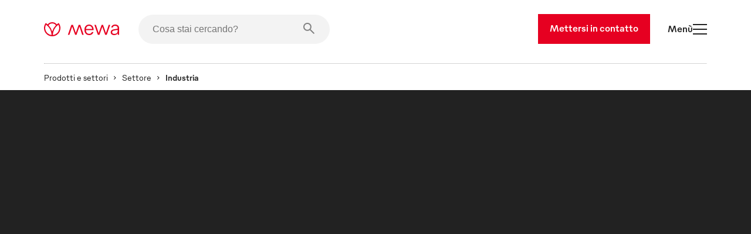

--- FILE ---
content_type: text/html
request_url: https://www.mewa.it/industria-panni-tecnici-e-materiali-per-la-pulizia/
body_size: 42782
content:
<!DOCTYPE html><html lang="it"><head><meta charSet="utf-8"/><meta http-equiv="x-ua-compatible" content="ie=edge"/><meta name="viewport" content="width=device-width, initial-scale=1, shrink-to-fit=no"/><meta name="generator" content="Gatsby 5.13.7"/><meta name="description" content="Abbigliamento da lavoro per condizioni estreme " data-gatsby-head="true"/><style data-href="/styles.b68369c7c8ef72517226.css" data-identity="gatsby-global-css">.slider-button-module--nav-button--e4fa1{-webkit-tap-highlight-color:rgba(0,0,0,0);background-color:transparent;border:0;height:70px;margin:0;padding:0;width:70px}@media screen and (max-width:1439px){.slider-button-module--nav-button--e4fa1.slider-button-module--responsive--0c458{height:40px;width:40px}}.slider-button-module--nav-button--e4fa1:not(:disabled){cursor:pointer}.slider-button-module--nav-button--e4fa1 .slider-button-module--nav-icon--6f375 .fill,.slider-button-module--nav-button--e4fa1 .slider-button-module--nav-icon--6f375 .stroke-inner,.slider-button-module--nav-button--e4fa1 .slider-button-module--nav-icon--6f375 .stroke-outer{transition-duration:var(--transition-duration);transition-timing-function:var(--transition-timing)}.slider-button-module--nav-button--e4fa1 .slider-button-module--nav-icon--6f375 .fill{transition-property:fill}.slider-button-module--nav-button--e4fa1 .slider-button-module--nav-icon--6f375 .stroke-inner,.slider-button-module--nav-button--e4fa1 .slider-button-module--nav-icon--6f375 .stroke-outer{transition-property:stroke}.slider-button-module--nav-button--e4fa1 .slider-button-module--nav-icon--6f375{transform:rotate(0deg);transform-origin:center}.slider-button-module--nav-button--e4fa1 .slider-button-module--nav-icon--6f375.slider-button-module--left--2e531{transform:rotate(180deg)}.slider-button-module--nav-button--e4fa1.dark-red .slider-button-module--nav-icon--6f375 .stroke-inner,.slider-button-module--nav-button--e4fa1.dark-red .slider-button-module--nav-icon--6f375 .stroke-outer,.slider-button-module--nav-button--e4fa1.hover-dark-red:hover:not(:disabled) .slider-button-module--nav-icon--6f375 .stroke-inner,.slider-button-module--nav-button--e4fa1.hover-dark-red:hover:not(:disabled) .slider-button-module--nav-icon--6f375 .stroke-outer{stroke:var(--color-dark-red)}.slider-button-module--nav-button--e4fa1.dark-red .slider-button-module--nav-icon--6f375 .fill,.slider-button-module--nav-button--e4fa1.hover-dark-red:hover:not(:disabled) .slider-button-module--nav-icon--6f375 .fill{fill:var(--color-dark-red)}.slider-button-module--nav-button--e4fa1.hover-light-red:hover:not(:disabled) .slider-button-module--nav-icon--6f375 .stroke-inner,.slider-button-module--nav-button--e4fa1.hover-light-red:hover:not(:disabled) .slider-button-module--nav-icon--6f375 .stroke-outer,.slider-button-module--nav-button--e4fa1.light-red .slider-button-module--nav-icon--6f375 .stroke-inner,.slider-button-module--nav-button--e4fa1.light-red .slider-button-module--nav-icon--6f375 .stroke-outer{stroke:var(--color-light-red)}.slider-button-module--nav-button--e4fa1.hover-light-red:hover:not(:disabled) .slider-button-module--nav-icon--6f375 .fill,.slider-button-module--nav-button--e4fa1.light-red .slider-button-module--nav-icon--6f375 .fill{fill:var(--color-light-red)}.slider-button-module--nav-button--e4fa1.dark-coal .slider-button-module--nav-icon--6f375 .stroke-inner,.slider-button-module--nav-button--e4fa1.dark-coal .slider-button-module--nav-icon--6f375 .stroke-outer,.slider-button-module--nav-button--e4fa1.hover-dark-coal:hover:not(:disabled) .slider-button-module--nav-icon--6f375 .stroke-inner,.slider-button-module--nav-button--e4fa1.hover-dark-coal:hover:not(:disabled) .slider-button-module--nav-icon--6f375 .stroke-outer{stroke:var(--color-dark-coal)}.slider-button-module--nav-button--e4fa1.dark-coal .slider-button-module--nav-icon--6f375 .fill,.slider-button-module--nav-button--e4fa1.hover-dark-coal:hover:not(:disabled) .slider-button-module--nav-icon--6f375 .fill{fill:var(--color-dark-coal)}.slider-button-module--nav-button--e4fa1.hover-white:hover:not(:disabled) .slider-button-module--nav-icon--6f375 .stroke-inner,.slider-button-module--nav-button--e4fa1.hover-white:hover:not(:disabled) .slider-button-module--nav-icon--6f375 .stroke-outer,.slider-button-module--nav-button--e4fa1.white .slider-button-module--nav-icon--6f375 .stroke-inner,.slider-button-module--nav-button--e4fa1.white .slider-button-module--nav-icon--6f375 .stroke-outer{stroke:var(--color-white)}.slider-button-module--nav-button--e4fa1.hover-white:hover:not(:disabled) .slider-button-module--nav-icon--6f375 .fill,.slider-button-module--nav-button--e4fa1.white .slider-button-module--nav-icon--6f375 .fill{fill:var(--color-white)}.slider-button-module--nav-button--e4fa1.hover-light-blue:hover:not(:disabled) .slider-button-module--nav-icon--6f375 .stroke-inner,.slider-button-module--nav-button--e4fa1.hover-light-blue:hover:not(:disabled) .slider-button-module--nav-icon--6f375 .stroke-outer,.slider-button-module--nav-button--e4fa1.light-blue .slider-button-module--nav-icon--6f375 .stroke-inner,.slider-button-module--nav-button--e4fa1.light-blue .slider-button-module--nav-icon--6f375 .stroke-outer{stroke:var(--color-light-blue)}.slider-button-module--nav-button--e4fa1.hover-light-blue:hover:not(:disabled) .slider-button-module--nav-icon--6f375 .fill,.slider-button-module--nav-button--e4fa1.light-blue .slider-button-module--nav-icon--6f375 .fill{fill:var(--color-light-blue)}.slider-button-module--nav-button--e4fa1.hover-outlined:hover:not(:disabled) .slider-button-module--nav-icon--6f375 .fill,.slider-button-module--nav-button--e4fa1.outlined .slider-button-module--nav-icon--6f375 .fill{fill:transparent}.slider-button-module--nav-button--e4fa1.hover-outlined-white:hover:not(:disabled) .slider-button-module--nav-icon--6f375 .fill,.slider-button-module--nav-button--e4fa1.outlined-white .slider-button-module--nav-icon--6f375 .fill{fill:var(--color-white)}.slider-button-module--nav-button--e4fa1.contained .slider-button-module--nav-icon--6f375 .stroke-inner,.slider-button-module--nav-button--e4fa1.hover-contained:hover:not(:disabled) .slider-button-module--nav-icon--6f375 .stroke-inner{stroke:var(--color-white)}@media screen and (max-width:1439px){.slider-button-module--nav-button--e4fa1.slider-button-module--nav-button-mobile-small--bd92b{height:40px;width:40px}.slider-button-module--nav-button--e4fa1.slider-button-module--nav-button-mobile-small--bd92b .slider-button-module--nav-icon-desktop--c847a{display:none}}@media screen and (min-width:1440px){.slider-button-module--nav-button--e4fa1.slider-button-module--nav-button-mobile-small--bd92b .slider-button-module--nav-icon-mobile--f00f1{display:none}}@font-face{font-family:swiper-icons;font-style:normal;font-weight:400;src:url("data:application/font-woff;charset=utf-8;base64, [base64]//wADZ2x5ZgAAAywAAADMAAAD2MHtryVoZWFkAAABbAAAADAAAAA2E2+eoWhoZWEAAAGcAAAAHwAAACQC9gDzaG10eAAAAigAAAAZAAAArgJkABFsb2NhAAAC0AAAAFoAAABaFQAUGG1heHAAAAG8AAAAHwAAACAAcABAbmFtZQAAA/gAAAE5AAACXvFdBwlwb3N0AAAFNAAAAGIAAACE5s74hXjaY2BkYGAAYpf5Hu/j+W2+MnAzMYDAzaX6QjD6/4//Bxj5GA8AuRwMYGkAPywL13jaY2BkYGA88P8Agx4j+/8fQDYfA1AEBWgDAIB2BOoAeNpjYGRgYNBh4GdgYgABEMnIABJzYNADCQAACWgAsQB42mNgYfzCOIGBlYGB0YcxjYGBwR1Kf2WQZGhhYGBiYGVmgAFGBiQQkOaawtDAoMBQxXjg/wEGPcYDDA4wNUA2CCgwsAAAO4EL6gAAeNpj2M0gyAACqxgGNWBkZ2D4/wMA+xkDdgAAAHjaY2BgYGaAYBkGRgYQiAHyGMF8FgYHIM3DwMHABGQrMOgyWDLEM1T9/w8UBfEMgLzE////P/5//f/V/xv+r4eaAAeMbAxwIUYmIMHEgKYAYjUcsDAwsLKxc3BycfPw8jEQA/[base64]/uznmfPFBNODM2K7MTQ45YEAZqGP81AmGGcF3iPqOop0r1SPTaTbVkfUe4HXj97wYE+yNwWYxwWu4v1ugWHgo3S1XdZEVqWM7ET0cfnLGxWfkgR42o2PvWrDMBSFj/IHLaF0zKjRgdiVMwScNRAoWUoH78Y2icB/yIY09An6AH2Bdu/UB+yxopYshQiEvnvu0dURgDt8QeC8PDw7Fpji3fEA4z/PEJ6YOB5hKh4dj3EvXhxPqH/SKUY3rJ7srZ4FZnh1PMAtPhwP6fl2PMJMPDgeQ4rY8YT6Gzao0eAEA409DuggmTnFnOcSCiEiLMgxCiTI6Cq5DZUd3Qmp10vO0LaLTd2cjN4fOumlc7lUYbSQcZFkutRG7g6JKZKy0RmdLY680CDnEJ+UMkpFFe1RN7nxdVpXrC4aTtnaurOnYercZg2YVmLN/d/gczfEimrE/fs/bOuq29Zmn8tloORaXgZgGa78yO9/cnXm2BpaGvq25Dv9S4E9+5SIc9PqupJKhYFSSl47+Qcr1mYNAAAAeNptw0cKwkAAAMDZJA8Q7OUJvkLsPfZ6zFVERPy8qHh2YER+3i/BP83vIBLLySsoKimrqKqpa2hp6+jq6RsYGhmbmJqZSy0sraxtbO3sHRydnEMU4uR6yx7JJXveP7WrDycAAAAAAAH//wACeNpjYGRgYOABYhkgZgJCZgZNBkYGLQZtIJsFLMYAAAw3ALgAeNolizEKgDAQBCchRbC2sFER0YD6qVQiBCv/H9ezGI6Z5XBAw8CBK/m5iQQVauVbXLnOrMZv2oLdKFa8Pjuru2hJzGabmOSLzNMzvutpB3N42mNgZGBg4GKQYzBhYMxJLMlj4GBgAYow/P/PAJJhLM6sSoWKfWCAAwDAjgbRAAB42mNgYGBkAIIbCZo5IPrmUn0hGA0AO8EFTQAA")}:root{--swiper-theme-color:#007aff}:host{display:block;margin-left:auto;margin-right:auto;position:relative;z-index:1}.swiper{display:block;list-style:none;margin-left:auto;margin-right:auto;overflow:hidden;padding:0;position:relative;z-index:1}.swiper-vertical>.swiper-wrapper{flex-direction:column}.swiper-wrapper{box-sizing:content-box;display:flex;height:100%;position:relative;transition-property:transform;transition-timing-function:var(--swiper-wrapper-transition-timing-function,initial);width:100%;z-index:1}.swiper-android .swiper-slide,.swiper-ios .swiper-slide,.swiper-wrapper{transform:translateZ(0)}.swiper-horizontal{touch-action:pan-y}.swiper-vertical{touch-action:pan-x}.swiper-slide{display:block;flex-shrink:0;height:100%;position:relative;transition-property:transform;width:100%}.swiper-slide-invisible-blank{visibility:hidden}.swiper-autoheight,.swiper-autoheight .swiper-slide{height:auto}.swiper-autoheight .swiper-wrapper{align-items:flex-start;transition-property:transform,height}.swiper-backface-hidden .swiper-slide{backface-visibility:hidden;transform:translateZ(0)}.swiper-3d.swiper-css-mode .swiper-wrapper{perspective:1200px}.swiper-3d .swiper-wrapper{transform-style:preserve-3d}.swiper-3d{perspective:1200px}.swiper-3d .swiper-cube-shadow,.swiper-3d .swiper-slide{transform-style:preserve-3d}.swiper-css-mode>.swiper-wrapper{-ms-overflow-style:none;overflow:auto;scrollbar-width:none}.swiper-css-mode>.swiper-wrapper::-webkit-scrollbar{display:none}.swiper-css-mode>.swiper-wrapper>.swiper-slide{scroll-snap-align:start start}.swiper-css-mode.swiper-horizontal>.swiper-wrapper{scroll-snap-type:x mandatory}.swiper-css-mode.swiper-vertical>.swiper-wrapper{scroll-snap-type:y mandatory}.swiper-css-mode.swiper-free-mode>.swiper-wrapper{scroll-snap-type:none}.swiper-css-mode.swiper-free-mode>.swiper-wrapper>.swiper-slide{scroll-snap-align:none}.swiper-css-mode.swiper-centered>.swiper-wrapper:before{content:"";flex-shrink:0;order:9999}.swiper-css-mode.swiper-centered>.swiper-wrapper>.swiper-slide{scroll-snap-align:center center;scroll-snap-stop:always}.swiper-css-mode.swiper-centered.swiper-horizontal>.swiper-wrapper>.swiper-slide:first-child{margin-inline-start:var(--swiper-centered-offset-before)}.swiper-css-mode.swiper-centered.swiper-horizontal>.swiper-wrapper:before{height:100%;min-height:1px;width:var(--swiper-centered-offset-after)}.swiper-css-mode.swiper-centered.swiper-vertical>.swiper-wrapper>.swiper-slide:first-child{margin-block-start:var(--swiper-centered-offset-before)}.swiper-css-mode.swiper-centered.swiper-vertical>.swiper-wrapper:before{height:var(--swiper-centered-offset-after);min-width:1px;width:100%}.swiper-3d .swiper-slide-shadow,.swiper-3d .swiper-slide-shadow-bottom,.swiper-3d .swiper-slide-shadow-left,.swiper-3d .swiper-slide-shadow-right,.swiper-3d .swiper-slide-shadow-top{height:100%;left:0;pointer-events:none;position:absolute;top:0;width:100%;z-index:10}.swiper-3d .swiper-slide-shadow{background:rgba(0,0,0,.15)}.swiper-3d .swiper-slide-shadow-left{background-image:linear-gradient(270deg,rgba(0,0,0,.5),transparent)}.swiper-3d .swiper-slide-shadow-right{background-image:linear-gradient(90deg,rgba(0,0,0,.5),transparent)}.swiper-3d .swiper-slide-shadow-top{background-image:linear-gradient(0deg,rgba(0,0,0,.5),transparent)}.swiper-3d .swiper-slide-shadow-bottom{background-image:linear-gradient(180deg,rgba(0,0,0,.5),transparent)}.swiper-lazy-preloader{border:4px solid var(--swiper-preloader-color,var(--swiper-theme-color));border-radius:50%;border-top:4px solid transparent;box-sizing:border-box;height:42px;left:50%;margin-left:-21px;margin-top:-21px;position:absolute;top:50%;transform-origin:50%;width:42px;z-index:10}.swiper-watch-progress .swiper-slide-visible .swiper-lazy-preloader,.swiper:not(.swiper-watch-progress) .swiper-lazy-preloader{animation:swiper-preloader-spin 1s linear infinite}.swiper-lazy-preloader-white{--swiper-preloader-color:#fff}.swiper-lazy-preloader-black{--swiper-preloader-color:#000}@keyframes swiper-preloader-spin{0%{transform:rotate(0deg)}to{transform:rotate(1turn)}}.swiper-virtual .swiper-slide{-webkit-backface-visibility:hidden;transform:translateZ(0)}.swiper-virtual.swiper-css-mode .swiper-wrapper:after{content:"";left:0;pointer-events:none;position:absolute;top:0}.swiper-virtual.swiper-css-mode.swiper-horizontal .swiper-wrapper:after{height:1px;width:var(--swiper-virtual-size)}.swiper-virtual.swiper-css-mode.swiper-vertical .swiper-wrapper:after{height:var(--swiper-virtual-size);width:1px}:root{--swiper-navigation-size:44px}.swiper-button-next,.swiper-button-prev{align-items:center;color:var(--swiper-navigation-color,var(--swiper-theme-color));cursor:pointer;display:flex;height:var(--swiper-navigation-size);justify-content:center;margin-top:calc(0px - var(--swiper-navigation-size)/2);position:absolute;top:var(--swiper-navigation-top-offset,50%);width:calc(var(--swiper-navigation-size)/44*27);z-index:10}.swiper-button-next.swiper-button-disabled,.swiper-button-prev.swiper-button-disabled{cursor:auto;opacity:.35;pointer-events:none}.swiper-button-next.swiper-button-hidden,.swiper-button-prev.swiper-button-hidden{cursor:auto;opacity:0;pointer-events:none}.swiper-navigation-disabled .swiper-button-next,.swiper-navigation-disabled .swiper-button-prev{display:none!important}.swiper-button-next svg,.swiper-button-prev svg{height:100%;object-fit:contain;transform-origin:center;width:100%}.swiper-rtl .swiper-button-next svg,.swiper-rtl .swiper-button-prev svg{transform:rotate(180deg)}.swiper-button-prev,.swiper-rtl .swiper-button-next{left:var(--swiper-navigation-sides-offset,10px);right:auto}.swiper-button-lock{display:none}.swiper-button-next:after,.swiper-button-prev:after{font-family:swiper-icons;font-size:var(--swiper-navigation-size);font-variant:normal;letter-spacing:0;line-height:1;text-transform:none!important}.swiper-button-prev:after,.swiper-rtl .swiper-button-next:after{content:"prev"}.swiper-button-next,.swiper-rtl .swiper-button-prev{left:auto;right:var(--swiper-navigation-sides-offset,10px)}.swiper-button-next:after,.swiper-rtl .swiper-button-prev:after{content:"next"}.swiper-scrollbar{background:var(--swiper-scrollbar-bg-color,rgba(0,0,0,.1));border-radius:var(--swiper-scrollbar-border-radius,10px);position:relative;touch-action:none}.swiper-scrollbar-disabled>.swiper-scrollbar,.swiper-scrollbar.swiper-scrollbar-disabled{display:none!important}.swiper-horizontal>.swiper-scrollbar,.swiper-scrollbar.swiper-scrollbar-horizontal{bottom:var(--swiper-scrollbar-bottom,4px);height:var(--swiper-scrollbar-size,4px);left:var(--swiper-scrollbar-sides-offset,1%);position:absolute;top:var(--swiper-scrollbar-top,auto);width:calc(100% - var(--swiper-scrollbar-sides-offset, 1%)*2);z-index:50}.swiper-scrollbar.swiper-scrollbar-vertical,.swiper-vertical>.swiper-scrollbar{height:calc(100% - var(--swiper-scrollbar-sides-offset, 1%)*2);left:var(--swiper-scrollbar-left,auto);position:absolute;right:var(--swiper-scrollbar-right,4px);top:var(--swiper-scrollbar-sides-offset,1%);width:var(--swiper-scrollbar-size,4px);z-index:50}.swiper-scrollbar-drag{background:var(--swiper-scrollbar-drag-bg-color,rgba(0,0,0,.5));border-radius:var(--swiper-scrollbar-border-radius,10px);height:100%;left:0;position:relative;top:0;width:100%}.swiper-scrollbar-cursor-drag{cursor:move}.swiper-scrollbar-lock{display:none}.swiper-zoom-container{align-items:center;display:flex;height:100%;justify-content:center;text-align:center;width:100%}.swiper-zoom-container>canvas,.swiper-zoom-container>img,.swiper-zoom-container>svg{max-height:100%;max-width:100%;object-fit:contain}.swiper-slide-zoomed{cursor:move;touch-action:none}.swiper .swiper-notification{left:0;opacity:0;pointer-events:none;position:absolute;top:0;z-index:-1000}.swiper-free-mode>.swiper-wrapper{margin:0 auto;transition-timing-function:ease-out}.swiper-grid>.swiper-wrapper{flex-wrap:wrap}.swiper-grid-column>.swiper-wrapper{flex-direction:column;flex-wrap:wrap}.swiper.swiper-cube{overflow:visible}.swiper-cube .swiper-slide{backface-visibility:hidden;height:100%;pointer-events:none;transform-origin:0 0;visibility:hidden;width:100%;z-index:1}.swiper-cube .swiper-slide .swiper-slide{pointer-events:none}.swiper-cube.swiper-rtl .swiper-slide{transform-origin:100% 0}.swiper-cube .swiper-slide-active,.swiper-cube .swiper-slide-active .swiper-slide-active{pointer-events:auto}.swiper-cube .swiper-slide-active,.swiper-cube .swiper-slide-next,.swiper-cube .swiper-slide-prev{pointer-events:auto;visibility:visible}.swiper-cube .swiper-cube-shadow{bottom:0;height:100%;left:0;opacity:.6;position:absolute;width:100%;z-index:0}.swiper-cube .swiper-cube-shadow:before{background:#000;bottom:0;content:"";filter:blur(50px);left:0;position:absolute;right:0;top:0}.swiper-cube .swiper-slide-next+.swiper-slide{pointer-events:auto;visibility:visible}.swiper-cube .swiper-slide-shadow-cube.swiper-slide-shadow-bottom,.swiper-cube .swiper-slide-shadow-cube.swiper-slide-shadow-left,.swiper-cube .swiper-slide-shadow-cube.swiper-slide-shadow-right,.swiper-cube .swiper-slide-shadow-cube.swiper-slide-shadow-top{backface-visibility:hidden;z-index:0}.swiper.swiper-flip{overflow:visible}.swiper-flip .swiper-slide{backface-visibility:hidden;pointer-events:none;z-index:1}.swiper-flip .swiper-slide .swiper-slide{pointer-events:none}.swiper-flip .swiper-slide-active,.swiper-flip .swiper-slide-active .swiper-slide-active{pointer-events:auto}.swiper-flip .swiper-slide-shadow-flip.swiper-slide-shadow-bottom,.swiper-flip .swiper-slide-shadow-flip.swiper-slide-shadow-left,.swiper-flip .swiper-slide-shadow-flip.swiper-slide-shadow-right,.swiper-flip .swiper-slide-shadow-flip.swiper-slide-shadow-top{backface-visibility:hidden;z-index:0}.swiper-creative .swiper-slide{backface-visibility:hidden;overflow:hidden;transition-property:transform,opacity,height}.swiper.swiper-cards{overflow:visible}.swiper-cards .swiper-slide{backface-visibility:hidden;overflow:hidden;transform-origin:center bottom}.product-card-color-slider-module--product-card--ac052{aspect-ratio:2/3;display:grid;grid-template-areas:". . . . ." ". . . like ." ". link link link ." ". link link link ." ". prev thumb next ." ". color color color ." ". . button . ." ". . . . .";grid-template-columns:1fr minmax(40px,2fr) 12fr minmax(40px,2fr) 1fr;grid-template-rows:0fr 0fr 18fr minmax(calc(var(--font-size-footnote) + var(--font-size-body)*2),2fr) 6fr minmax(calc(var(--font-size-footnote)*1.5),2fr) 3fr 10px;height:100%;padding:0;position:relative;width:100%}.product-card-color-slider-module--product-card--ac052.MuiCard-root{border:none}.product-card-color-slider-module--product-card--ac052 .product-card-color-slider-module--product-link-area--fb5e7{display:grid;grid-area:link;grid-template-areas:"img" "name";grid-template-columns:1fr;grid-template-rows:24fr minmax(calc(var(--font-size-footnote) + var(--font-size-body)*2),2fr);text-decoration:none;transition-delay:0;transition-duration:var(--transition-duration);transition-property:opacity;transition-timing-function:var(--transition-timing)}.product-card-color-slider-module--product-card--ac052 .product-card-color-slider-module--product-link-area--fb5e7 .product-card-color-slider-module--main-swiper--7792a{aspect-ratio:1/1;grid-area:img;margin:auto auto 24px;position:relative;width:70%}.product-card-color-slider-module--product-card--ac052 .product-card-color-slider-module--product-link-area--fb5e7 .product-card-color-slider-module--main-swiper--7792a .product-card-color-slider-module--image-wrapper--18ec0{height:100%;position:absolute;width:100%}.product-card-color-slider-module--product-card--ac052 .product-card-color-slider-module--product-link-area--fb5e7 .product-card-color-slider-module--main-swiper--7792a .product-card-color-slider-module--main-image--ad113{height:100%;object-fit:contain;position:absolute;transition-delay:0;transition-duration:var(--transition-duration);transition-property:opacity;transition-timing-function:var(--transition-timing);width:100%}.product-card-color-slider-module--product-card--ac052 .product-card-color-slider-module--product-link-area--fb5e7 .product-card-color-slider-module--product-name-container--c8725{color:var(--color-dark-coal);grid-area:name}.product-card-color-slider-module--product-card--ac052 .product-card-color-slider-module--variant-link--03228{display:contents}.product-card-color-slider-module--product-card--ac052 .product-card-color-slider-module--variant-link--03228 .product-card-color-slider-module--product-link-area--fb5e7:hover .product-card-color-slider-module--main-image--ad113{opacity:.7}.product-card-color-slider-module--product-card--ac052 .product-card-color-slider-module--button-container--503ef{align-items:center;display:flex;flex-direction:column;grid-area:button}@media screen and (min-width:900px){.product-card-color-slider-module--product-card--ac052 .product-card-color-slider-module--on-card-hover--04658{opacity:0;transition-delay:0;transition-duration:var(--transition-duration);transition-property:opacity;transition-timing-function:var(--transition-timing)}.product-card-color-slider-module--product-card--ac052 .product-card-color-slider-module--show-details--e17e3{display:none}.product-card-color-slider-module--product-card--ac052:hover .product-card-color-slider-module--on-card-hover--04658{opacity:1}.product-card-color-slider-module--product-card--ac052:hover .product-card-color-slider-module--show-details--e17e3{display:inline-flex}}.product-card-color-slider-module--nav-icons--0726a{color:var(--color-light-red);min-width:7.5px;overflow:visible;transition-delay:0;transition-duration:var(--transition-duration);transition-property:fill;transition-timing-function:var(--transition-timing);width:33.33%}@media screen and (min-width:900px){.product-card-color-slider-module--nav-icons--0726a{min-width:15px}}.swiper-slide.image-card-slide-module--image-card-slide--f82ab{height:unset;padding-left:var(--gutter)}.swiper-slide.image-card-slide-module--image-card-slide--f82ab .image-card-slide-module--image-card--bdcae{object-fit:cover;object-position:top;width:100%}.swiper-slide.image-card-slide-module--image-card-slide--f82ab .image-card-slide-module--image-card--bdcae img{object-position:top}.swiper-slide:last-of-type.image-card-slide-module--image-card-slide--f82ab{margin-right:0}.content-card-slide-module--card--be3fe{font-family:var(--font-family)}.content-card-slide-module--card--be3fe .content-card-slide-module--cardTitle--b3c68,.content-card-slide-module--card--be3fe .content-card-slide-module--content--e4013>*,.content-card-slide-module--card--be3fe .content-card-slide-module--subTitle--712ab{margin:0;padding:0}.content-card-slide-module--card--be3fe .content-card-slide-module--sub-title--5433e{font-size:var(--font-size-body);font-weight:var(--font-weight-medium);margin-bottom:30px;margin-top:0!important;padding-top:0!important}.content-card-slide-module--card--be3fe .content-card-slide-module--title--6db1a{font-size:var(--font-size-footnote);font-weight:var(--font-weight-light);margin-bottom:0!important;padding-bottom:0!important}.linked-image-card-slide-module--linked-image-card-slide--9f8db .link-container{display:block;height:100%;width:100%}.linked-image-card-slide-module--linked-image-card-slide--9f8db .linked-image-card-slide-module--image-slot--a9647{display:block;position:relative;width:100%}.linked-image-card-slide-module--linked-image-card-slide--9f8db .linked-image-card-slide-module--image-slot--a9647 .linked-image-card-slide-module--hover-image--78a0c,.linked-image-card-slide-module--linked-image-card-slide--9f8db .linked-image-card-slide-module--image-slot--a9647 .linked-image-card-slide-module--image--06bb6{background-color:var(--color-white);height:100%;left:0;object-fit:cover;position:absolute;top:0;width:100%}.linked-image-card-slide-module--linked-image-card-slide--9f8db .linked-image-card-slide-module--image-slot--a9647 .linked-image-card-slide-module--hover-image--78a0c{opacity:0;transition:opacity var(--transition-duration) var(--transition-timing)}.linked-image-card-slide-module--linked-image-card-slide--9f8db .linked-image-card-slide-module--image-slot--a9647 .linked-image-card-slide-module--hover-image--78a0c:hover{opacity:1}@media screen and (max-width:899px){.linked-image-card-slide-module--linked-image-card-slide--9f8db .linked-image-card-slide-module--image-slot--a9647 .linked-image-card-slide-module--hover-image--78a0c{display:none}}.like-button-module--like-button--46e21{background-color:transparent;border:none;height:50px;padding:15px;width:50px}.like-button-module--like-button--46e21 .like-button-module--heart--fa4a6{stroke-width:2px;fill:transparent;stroke:var(--color-light-red);height:20px;width:20px}.like-button-module--like-button--46e21 .like-button-module--heart--fa4a6.like-button-module--clicked--4fdaa{fill:var(--color-light-red)}.like-button-module--like-button--46e21 .like-button-module--heart--fa4a6{transition-duration:var(--transition-duration);transition-property:all;transition-timing-function:var(--transition-timing)}.like-button-module--like-button--46e21:hover{cursor:pointer}.like-button-module--like-button--46e21:hover .like-button-module--heart--fa4a6{fill:var(--color-light-red);fill-opacity:.3}.like-button-module--like-button--46e21:hover .like-button-module--heart--fa4a6.like-button-module--clicked--4fdaa{fill-opacity:.7}.icon-text-button-module--icon-text-button--efaa4{padding-bottom:0!important;padding-top:0!important;position:relative}.icon-text-button-module--icon-text-button--efaa4 .icon-text-button-module--default-icon--3c9f8{opacity:1;transition:opacity var(--transition-duration)}.icon-text-button-module--icon-text-button--efaa4 .icon-text-button-module--hover-icon--7a931{opacity:0;position:absolute;transition:opacity var(--transition-duration)}.icon-text-button-module--icon-text-button--efaa4:active .icon-text-button-module--default-icon--3c9f8,.icon-text-button-module--icon-text-button--efaa4:focus .icon-text-button-module--default-icon--3c9f8,.icon-text-button-module--icon-text-button--efaa4:hover .icon-text-button-module--default-icon--3c9f8{opacity:0}.icon-text-button-module--icon-text-button--efaa4:active .icon-text-button-module--hover-icon--7a931,.icon-text-button-module--icon-text-button--efaa4:focus .icon-text-button-module--hover-icon--7a931,.icon-text-button-module--icon-text-button--efaa4:hover .icon-text-button-module--hover-icon--7a931{opacity:1}.icon-text-button-module--icon-text-button--efaa4:after{opacity:0}.swiper-fade.swiper-free-mode .swiper-slide{transition-timing-function:ease-out}.swiper-fade .swiper-slide{pointer-events:none;transition-property:opacity}.swiper-fade .swiper-slide .swiper-slide{pointer-events:none}.swiper-fade .swiper-slide-active,.swiper-fade .swiper-slide-active .swiper-slide-active{pointer-events:auto}.swiper-pagination{position:absolute;text-align:center;transform:translateZ(0);transition:opacity .3s;z-index:10}.swiper-pagination.swiper-pagination-hidden{opacity:0}.swiper-pagination-disabled>.swiper-pagination,.swiper-pagination.swiper-pagination-disabled{display:none!important}.swiper-horizontal>.swiper-pagination-bullets,.swiper-pagination-bullets.swiper-pagination-horizontal,.swiper-pagination-custom,.swiper-pagination-fraction{bottom:var(--swiper-pagination-bottom,8px);left:0;top:var(--swiper-pagination-top,auto);width:100%}.swiper-pagination-bullets-dynamic{font-size:0;overflow:hidden}.swiper-pagination-bullets-dynamic .swiper-pagination-bullet{position:relative;transform:scale(.33)}.swiper-pagination-bullets-dynamic .swiper-pagination-bullet-active,.swiper-pagination-bullets-dynamic .swiper-pagination-bullet-active-main{transform:scale(1)}.swiper-pagination-bullets-dynamic .swiper-pagination-bullet-active-prev{transform:scale(.66)}.swiper-pagination-bullets-dynamic .swiper-pagination-bullet-active-prev-prev{transform:scale(.33)}.swiper-pagination-bullets-dynamic .swiper-pagination-bullet-active-next{transform:scale(.66)}.swiper-pagination-bullets-dynamic .swiper-pagination-bullet-active-next-next{transform:scale(.33)}.swiper-pagination-bullet{background:var(--swiper-pagination-bullet-inactive-color,#000);border-radius:var(--swiper-pagination-bullet-border-radius,50%);display:inline-block;height:var(--swiper-pagination-bullet-height,var(--swiper-pagination-bullet-size,8px));opacity:var(--swiper-pagination-bullet-inactive-opacity,.2);width:var(--swiper-pagination-bullet-width,var(--swiper-pagination-bullet-size,8px))}button.swiper-pagination-bullet{appearance:none;border:none;box-shadow:none;margin:0;padding:0}.swiper-pagination-clickable .swiper-pagination-bullet{cursor:pointer}.swiper-pagination-bullet:only-child{display:none!important}.swiper-pagination-bullet-active{background:var(--swiper-pagination-color,var(--swiper-theme-color));opacity:var(--swiper-pagination-bullet-opacity,1)}.swiper-pagination-vertical.swiper-pagination-bullets,.swiper-vertical>.swiper-pagination-bullets{left:var(--swiper-pagination-left,auto);right:var(--swiper-pagination-right,8px);top:50%;transform:translate3d(0,-50%,0)}.swiper-pagination-vertical.swiper-pagination-bullets .swiper-pagination-bullet,.swiper-vertical>.swiper-pagination-bullets .swiper-pagination-bullet{display:block;margin:var(--swiper-pagination-bullet-vertical-gap,6px) 0}.swiper-pagination-vertical.swiper-pagination-bullets.swiper-pagination-bullets-dynamic,.swiper-vertical>.swiper-pagination-bullets.swiper-pagination-bullets-dynamic{top:50%;transform:translateY(-50%);width:8px}.swiper-pagination-vertical.swiper-pagination-bullets.swiper-pagination-bullets-dynamic .swiper-pagination-bullet,.swiper-vertical>.swiper-pagination-bullets.swiper-pagination-bullets-dynamic .swiper-pagination-bullet{display:inline-block;transition:transform .2s,top .2s}.swiper-horizontal>.swiper-pagination-bullets .swiper-pagination-bullet,.swiper-pagination-horizontal.swiper-pagination-bullets .swiper-pagination-bullet{margin:0 var(--swiper-pagination-bullet-horizontal-gap,4px)}.swiper-horizontal>.swiper-pagination-bullets.swiper-pagination-bullets-dynamic,.swiper-pagination-horizontal.swiper-pagination-bullets.swiper-pagination-bullets-dynamic{left:50%;transform:translateX(-50%);white-space:nowrap}.swiper-horizontal>.swiper-pagination-bullets.swiper-pagination-bullets-dynamic .swiper-pagination-bullet,.swiper-pagination-horizontal.swiper-pagination-bullets.swiper-pagination-bullets-dynamic .swiper-pagination-bullet{transition:transform .2s,left .2s}.swiper-horizontal.swiper-rtl>.swiper-pagination-bullets-dynamic .swiper-pagination-bullet{transition:transform .2s,right .2s}.swiper-pagination-fraction{color:var(--swiper-pagination-fraction-color,inherit)}.swiper-pagination-progressbar{background:var(--swiper-pagination-progressbar-bg-color,rgba(0,0,0,.25));position:absolute}.swiper-pagination-progressbar .swiper-pagination-progressbar-fill{background:var(--swiper-pagination-color,var(--swiper-theme-color));height:100%;left:0;position:absolute;top:0;transform:scale(0);transform-origin:left top;width:100%}.swiper-rtl .swiper-pagination-progressbar .swiper-pagination-progressbar-fill{transform-origin:right top}.swiper-horizontal>.swiper-pagination-progressbar,.swiper-pagination-progressbar.swiper-pagination-horizontal,.swiper-pagination-progressbar.swiper-pagination-vertical.swiper-pagination-progressbar-opposite,.swiper-vertical>.swiper-pagination-progressbar.swiper-pagination-progressbar-opposite{height:var(--swiper-pagination-progressbar-size,4px);left:0;top:0;width:100%}.swiper-horizontal>.swiper-pagination-progressbar.swiper-pagination-progressbar-opposite,.swiper-pagination-progressbar.swiper-pagination-horizontal.swiper-pagination-progressbar-opposite,.swiper-pagination-progressbar.swiper-pagination-vertical,.swiper-vertical>.swiper-pagination-progressbar{height:100%;left:0;top:0;width:var(--swiper-pagination-progressbar-size,4px)}.swiper-pagination-lock{display:none}.swiper-pagination-module--swiper--9e708.swiper{padding-bottom:calc(var(--spacer-l) + 22px);z-index:0}@media screen and (min-width:900px){.swiper-pagination-module--swiper--9e708.swiper{padding-bottom:calc(var(--spacer-l) + 15px)}}.swiper-pagination-module--swiper--9e708.swiper .swiper-pagination.swiper-pagination-bullets{bottom:0}.swiper-pagination-module--swiper--9e708.swiper .swiper-pagination-module--navigation-dot--cc196.swiper-pagination-bullet{background-color:transparent;height:27px;margin:0;opacity:1;position:relative;width:27px}@media screen and (min-width:900px){.swiper-pagination-module--swiper--9e708.swiper .swiper-pagination-module--navigation-dot--cc196.swiper-pagination-bullet{height:20px;width:20px}}.swiper-pagination-module--swiper--9e708.swiper .swiper-pagination-module--navigation-dot--cc196.swiper-pagination-bullet:after{background-color:var(--color-medium-light-grey);border-radius:50%;content:"";inset:7.5px;position:absolute}@media screen and (min-width:900px){.swiper-pagination-module--swiper--9e708.swiper .swiper-pagination-module--navigation-dot--cc196.swiper-pagination-bullet:after{inset:5px}}.swiper-pagination-module--swiper--9e708.swiper .swiper-pagination-module--navigation-dot--cc196.swiper-pagination-bullet.swiper-pagination-bullet-active:after{background-color:var(--color-light-red)}.swiper-pagination-module--swiper--9e708.swiper .swiper-pagination-module--navigation-dot--cc196.swiper-pagination-bullet:focus-visible{outline:1px solid var(--color-dark-coal)}.mewa-circle-module--mewa-circle--5d10f{grid-column-gap:var(--gutter);align-items:center;display:grid;grid-template-areas:"title title title title" "main main main main" "link link link link";grid-template-columns:repeat(4,1fr);grid-template-rows:auto 1fr auto;margin:0 auto;max-width:1920px;position:relative;width:100%;z-index:0}@media screen and (min-width:900px){.mewa-circle-module--mewa-circle--5d10f{grid-template-areas:". title title title title title title ." "prev main main main main main main next" "link link link link link link link link";grid-template-columns:repeat(8,1fr);grid-template-rows:auto 1fr auto}}@media screen and (min-width:1440px){.mewa-circle-module--mewa-circle--5d10f{grid-template-areas:". . title title title title title title title title . ." "prev prev main main main main main main main main next next" "link link link link link link link link link link link link";grid-template-columns:repeat(12,1fr);grid-template-rows:auto 1fr auto}}.mewa-circle-module--mewa-circle--5d10f .mewa-circle-module--nav--1f8a2{display:none}@media screen and (min-width:900px){.mewa-circle-module--mewa-circle--5d10f .mewa-circle-module--nav--1f8a2{display:block}}.mewa-circle-module--mewa-circle--5d10f .mewa-circle-module--nav--1f8a2.mewa-circle-module--previous--1fb96{grid-area:prev;justify-self:start}.mewa-circle-module--mewa-circle--5d10f .mewa-circle-module--nav--1f8a2.mewa-circle-module--next--88326{grid-area:next;justify-self:end}.mewa-circle-module--mewa-circle--5d10f .mewa-circle-module--diagram--47f23{grid-area:main;margin:0 auto;max-width:635px;position:relative;width:100%}.mewa-circle-module--mewa-circle--5d10f .mewa-circle-module--diagram--47f23 .mewa-circle-module--cycle-background--1f132{fill:#efefef;aspect-ratio:1;left:10%;position:relative;top:0;width:80%}.mewa-circle-module--mewa-circle--5d10f .mewa-circle-module--diagram--47f23 .mewa-circle-module--icon-cycle--6f67b{aspect-ratio:1;left:13%;overflow:visible;position:absolute;top:0;width:74%}.mewa-circle-module--mewa-circle--5d10f .mewa-circle-module--diagram--47f23 .mewa-circle-module--icon-cycle--6f67b .mewa-circle-module--icon-container--2b9f6{aspect-ratio:1;background-color:transparent;border:none;height:auto;left:0;min-height:50px;min-width:50px;opacity:1!important;position:absolute;top:0;transform:translate(-50%,-50%)!important;transition:none!important;width:24%!important}@media screen and (max-width:899px){.mewa-circle-module--mewa-circle--5d10f .mewa-circle-module--diagram--47f23 .mewa-circle-module--icon-cycle--6f67b .mewa-circle-module--icon-container--2b9f6{pointer-events:none}}.mewa-circle-module--mewa-circle--5d10f .mewa-circle-module--diagram--47f23 .mewa-circle-module--icon-cycle--6f67b .mewa-circle-module--icon-container--2b9f6{z-index:0}.mewa-circle-module--mewa-circle--5d10f .mewa-circle-module--diagram--47f23 .mewa-circle-module--icon-cycle--6f67b .mewa-circle-module--icon-container--2b9f6 svg{fill:var(--color-dark-coal);height:100%;transform:scale(1.5);transform-origin:50% 50%;transition:fill var(--transition-duration) var(--transition-timing);width:100%}.mewa-circle-module--mewa-circle--5d10f .mewa-circle-module--diagram--47f23 .mewa-circle-module--icon-cycle--6f67b .mewa-circle-module--icon-container--2b9f6{cursor:pointer}.mewa-circle-module--mewa-circle--5d10f .mewa-circle-module--diagram--47f23 .mewa-circle-module--icon-cycle--6f67b .mewa-circle-module--icon-container--2b9f6.mewa-circle-module--active--7731e,.mewa-circle-module--mewa-circle--5d10f .mewa-circle-module--diagram--47f23 .mewa-circle-module--icon-cycle--6f67b .mewa-circle-module--icon-container--2b9f6:hover{color:var(--color-light-red)}.mewa-circle-module--mewa-circle--5d10f .mewa-circle-module--diagram--47f23 .mewa-circle-module--icon-cycle--6f67b .mewa-circle-module--icon-container--2b9f6.mewa-circle-module--active--7731e svg,.mewa-circle-module--mewa-circle--5d10f .mewa-circle-module--diagram--47f23 .mewa-circle-module--icon-cycle--6f67b .mewa-circle-module--icon-container--2b9f6:hover svg{fill:var(--color-light-red)}.mewa-circle-module--mewa-circle--5d10f .mewa-circle-module--diagram--47f23 .mewa-circle-module--icon-cycle--6f67b .mewa-circle-module--icon-container--2b9f6:nth-child(5n+1){left:50%;top:0;transform:translate(-50%,-35%)!important}.mewa-circle-module--mewa-circle--5d10f .mewa-circle-module--diagram--47f23 .mewa-circle-module--icon-cycle--6f67b .mewa-circle-module--icon-container--2b9f6:nth-child(5n+2){left:100%;top:34.55%;transform:translate(-60%,-5%)!important}.mewa-circle-module--mewa-circle--5d10f .mewa-circle-module--diagram--47f23 .mewa-circle-module--icon-cycle--6f67b .mewa-circle-module--icon-container--2b9f6:nth-child(5n+3){left:79.39%;top:90.45%;transform:translate(-45%,-40%)!important}.mewa-circle-module--mewa-circle--5d10f .mewa-circle-module--diagram--47f23 .mewa-circle-module--icon-cycle--6f67b .mewa-circle-module--icon-container--2b9f6:nth-child(5n+4){left:20.61%;top:90.45%;transform:translate(-55%,-45%)!important}.mewa-circle-module--mewa-circle--5d10f .mewa-circle-module--diagram--47f23 .mewa-circle-module--icon-cycle--6f67b .mewa-circle-module--icon-container--2b9f6:nth-child(5n+5){left:0;top:34.55%;transform:translate(-40%,-5%)!important}.mewa-circle-module--mewa-circle--5d10f .mewa-circle-module--diagram--47f23 .mewa-circle-module--text-swiper--7924a{aspect-ratio:1;border-radius:100%;left:10%;overflow:visible;position:absolute;top:2.5%;width:80%;z-index:-1}.mewa-circle-module--mewa-circle--5d10f .mewa-circle-module--diagram--47f23 .mewa-circle-module--text-swiper--7924a .swiper-wrapper{display:block;height:100%;left:0;position:relative;top:0;transform:none}.mewa-circle-module--mewa-circle--5d10f .mewa-circle-module--diagram--47f23 .mewa-circle-module--text-swiper--7924a .swiper-pagination{bottom:-40px;height:14px;left:50%;position:absolute}.mewa-circle-module--mewa-circle--5d10f .mewa-circle-module--diagram--47f23 .mewa-circle-module--text-swiper--7924a .swiper-pagination .mewa-circle-module--navigation-dot--bb950.swiper-pagination-bullet{background-color:transparent;height:14px;margin:0;opacity:.4;width:14px}.mewa-circle-module--mewa-circle--5d10f .mewa-circle-module--diagram--47f23 .mewa-circle-module--text-swiper--7924a .swiper-pagination .mewa-circle-module--navigation-dot--bb950.swiper-pagination-bullet:after{background-color:var(--color-dark-coal);border-radius:50%;bottom:5px;content:"";left:5px;position:absolute;right:5px;top:5px}.mewa-circle-module--mewa-circle--5d10f .mewa-circle-module--diagram--47f23 .mewa-circle-module--text-swiper--7924a .swiper-pagination .mewa-circle-module--navigation-dot--bb950.swiper-pagination-bullet.swiper-pagination-bullet-active{opacity:.7}@media screen and (min-width:900px){.mewa-circle-module--mewa-circle--5d10f .mewa-circle-module--diagram--47f23 .mewa-circle-module--text-swiper--7924a .swiper-pagination{display:none}}.mewa-circle-module--mewa-circle--5d10f .mewa-circle-module--diagram--47f23 .mewa-circle-module--text-swiper--7924a .mewa-circle-module--text-slide--e7f94{height:auto;left:25%;opacity:0!important;position:absolute;top:50%;transform:translateY(-60%)!important;transition:opacity var(--transition-duration) var(--transition-timing);width:50%!important}.mewa-circle-module--mewa-circle--5d10f .mewa-circle-module--diagram--47f23 .mewa-circle-module--text-swiper--7924a .mewa-circle-module--text-slide--e7f94.swiper-slide-duplicate{opacity:0!important}@media screen and (min-width:1440px){.mewa-circle-module--mewa-circle--5d10f .mewa-circle-module--diagram--47f23 .mewa-circle-module--text-swiper--7924a .mewa-circle-module--text-slide--e7f94{left:33%;width:34%!important}}.mewa-circle-module--mewa-circle--5d10f .mewa-circle-module--diagram--47f23 .mewa-circle-module--text-swiper--7924a .mewa-circle-module--text-slide--e7f94.swiper-slide-active,.mewa-circle-module--mewa-circle--5d10f .mewa-circle-module--diagram--47f23 .mewa-circle-module--text-swiper--7924a .mewa-circle-module--text-slide--e7f94.swiper-slide-duplicate-active{opacity:1!important;transition:opacity var(--transition-duration) var(--transition-duration) var(--transition-timing);z-index:1}.mewa-circle-module--mewa-circle--5d10f .mewa-circle-module--diagram--47f23 .mewa-circle-module--text-swiper--7924a .mewa-circle-module--text-slide--e7f94.swiper-slide-active.swiper-slide-duplicate,.mewa-circle-module--mewa-circle--5d10f .mewa-circle-module--diagram--47f23 .mewa-circle-module--text-swiper--7924a .mewa-circle-module--text-slide--e7f94.swiper-slide-duplicate-active.swiper-slide-duplicate{opacity:0!important}.mewa-circle-module--mewa-circle--5d10f .mewa-circle-module--diagram--47f23 .mewa-circle-module--text-swiper--7924a svg{height:100%;width:100%}.mewa-circle-module--mewa-circle--5d10f .mewa-circle-module--link-container--fee2a{display:flex;grid-area:link;justify-content:center;padding-top:90px}.service-teaser-module--service-teaser--ca436{align-items:center;display:flex;flex-direction:column;margin:auto;max-width:845px;text-align:center}@media screen and (max-width:899px){.service-teaser-module--service-teaser--ca436{width:90%}}.service-teaser-module--service-teaser-icon--617b2{height:90px;width:90px}@media screen and (min-width:900px){.service-teaser-module--service-teaser-icon--617b2{height:120px;width:120px}}.sticky-side-navigation-module--sticky-nav--82c66{border-top:1px solid var(--color-medium-light-grey);list-style:none;margin-left:0;margin-top:0;padding-left:0;padding-top:5px;position:sticky;transition:top var(--transition-duration) var(--transition-timing)}.sticky-side-navigation-module--sticky-nav--82c66 li{font-size:var(--font-size-h6);font-weight:var(--font-weight-medium);margin-top:45px}.sticky-side-navigation-module--sticky-nav--82c66 li a{align-items:baseline;color:var(--color-dark-coal);display:inline-flex;transition:color .2s ease}.sticky-side-navigation-module--sticky-nav--82c66 li a .sticky-side-navigation-module--number--38c72{color:var(--color-medium-grey);font-size:11px;font-weight:var(--font-weight-regular);margin-right:10px}@media(min-width:900px){.sticky-side-navigation-module--sticky-nav--82c66 li a .sticky-side-navigation-module--number--38c72{font-size:12px}}@media(min-width:1440px){.sticky-side-navigation-module--sticky-nav--82c66 li a .sticky-side-navigation-module--number--38c72{font-size:14px}}@media(min-width:1920px){.sticky-side-navigation-module--sticky-nav--82c66 li a .sticky-side-navigation-module--number--38c72{font-size:16px}}.sticky-side-navigation-module--sticky-nav--82c66 li a:hover,.sticky-side-navigation-module--sticky-nav--82c66 li a:hover .sticky-side-navigation-module--number--38c72,.sticky-side-navigation-module--sticky-nav--82c66 li.sticky-side-navigation-module--active--043c3 a,.sticky-side-navigation-module--sticky-nav--82c66 li.sticky-side-navigation-module--active--043c3 a .sticky-side-navigation-module--number--38c72{color:var(--color-light-red)}.image-swiper-module--caption-slide--4074d{opacity:0!important;transition:opacity var(--transition-duration) var(--transition-timing)}.image-swiper-module--caption-slide--4074d.swiper-slide-active,.image-swiper-module--caption-slide--4074d.swiper-slide-duplicate-active{opacity:1!important;transition:opacity var(--transition-duration) var(--transition-duration) var(--transition-timing);z-index:1}.image-swiper-module--image-swiper--27ba8 .swiper-pagination{bottom:-26px;position:absolute}.image-swiper-module--image-swiper--27ba8 .swiper-pagination .swiper-pagination-bullet{background-color:var(--color-dark-coal);height:4px;opacity:.4;width:4px}.image-swiper-module--image-swiper--27ba8 .swiper-pagination .swiper-pagination-bullet.swiper-pagination-bullet-active{opacity:.7}@media screen and (min-width:1440px){.image-swiper-module--image-swiper--27ba8 .swiper-pagination{display:none}}.image-swiper-module--image-swiper--f4186 .swiper-pagination{bottom:-26px;position:absolute}.image-swiper-module--image-swiper--f4186 .swiper-pagination .swiper-pagination-bullet{background-color:var(--color-dark-coal);height:4px;opacity:.4;width:4px}.image-swiper-module--image-swiper--f4186 .swiper-pagination .swiper-pagination-bullet.swiper-pagination-bullet-active{opacity:.7}@media screen and (min-width:1440px){.image-swiper-module--image-swiper--f4186 .swiper-pagination{display:none}}.image-swiper-module--image-swiper--f4186 .swiper-slide .gatsby-image-wrapper,.image-swiper-module--image-swiper--f4186 .swiper-slide img{height:100%;object-fit:cover;width:100%}.sticky-header-module--header--1bb98{border-bottom:1px solid var(--color-medium-light-grey);max-height:var(--header-height);position:sticky;top:var(--header-sticky-position);transition:top var(--transition-duration),border-color var(--transition-duration) var(--transition-timing);z-index:1}@media screen and (min-width:900px){.sticky-header-module--header--1bb98{border-bottom:1px solid var(--color-white)}}.scroll-state-greater-threshold .sticky-header-module--header--1bb98{border-bottom:1px solid var(--color-medium-light-grey)}:root{--font-family:Gebauer,sans-serif;--font-weight-light:300;--font-weight-regular:400;--font-weight-medium:500;--font-weight-bold:700;--font-size-h1:64px;--line-height-h1:1.3;--font-size-h2:48px;--line-height-h2:1.3;--font-size-h3:42px;--line-height-h3:1.3;--font-size-h4:32px;--line-height-h4:1.3;--font-size-h5:27px;--line-height-h5:1.45;--font-size-h6:21px;--line-height-h6:1.45;--font-size-body:18px;--line-height-body:1.45;--font-size-footnote:16px;--line-height-footnote:1.45}@media screen and (max-width:1919px){:root{--font-size-h1:48px;--font-size-h2:42px;--font-size-h3:32px;--font-size-h4:27px;--line-height-h4:1.45;--font-size-h5:21px;--font-size-h6:18px;--font-size-body:16px;--font-size-footnote:14px}}@media screen and (max-width:1439px){:root{--font-size-h1:42px;--font-size-h2:32px;--font-size-h3:27px;--line-height-h3:1.3;--font-size-h4:21px;--line-height-h4:1.45;--font-size-h5:18px;--font-size-h6:16px}}@media screen and (max-width:899px){:root{--font-size-h1:32px;--font-size-h2:27px;--font-size-h3:21px;--font-size-h4:18px;--font-size-h5:16px;--line-height-h2:1.45;--font-size-body:14px}}:root{--color-light-red:#e60021;--color-dark-red:#be0f28;--color-light-blue:#0050a0;--color-dark-blue:#193273;--color-white:#fff;--color-light-grey:#f3f3f3;--color-medium-light-grey:#d3d3d3;--color-medium-grey:grey;--color-dark-coal:#222;--color-black:#000;--color-pastel-blue:#e7e9ee;--shadow-layer:0px 3px 26px rgba(0,0,0,.2);--transition-duration:300ms;--transition-timing:ease-in-out;--transition-timing-cubic-bezier:cubic-bezier(0,0,0.2,1);--header-height:124px;--header-height-open-menu:64px;--header-sticky-position:calc(var(--header-height)*-1);--header-mobile-max-width:1440px;--mobile-search-max-width:718px;--sticky-tabs-height:144px;--icon-tabs-height:144px;--sticky-tabs-scroll-progress:1;--sticky-tabs-top:calc(var(--header-sticky-position) + var(--header-height));--margin:20px;--gutter:14px;--columns:4;--spacer-xxxl:70px;--spacer-xxl:60px;--spacer-xl:40px;--spacer-l:20px;--spacer-m:12px;--spacer-s:10px;--spacer-xs:7px;--spacer-xxs:5px;--rounded-corners:20px}@media(min-width:718px){:root{--header-height:80px;--header-height-open-menu:80px}}@media screen and (min-width:900px){:root{--margin:75px;--gutter:25px;--columns:12;--spacer-l:25px;--spacer-m:13px;--spacer-s:11px;--spacer-xs:8px;--spacer-xxs:6px;--rounded-corners:25px;--sticky-tabs-height:62px;--icon-tabs-height:136px}}@media(min-width:972px){:root{--header-height:100px;--header-height-open-menu:100px}}@media screen and (min-width:1440px){:root{--margin:75px;--gutter:30px;--columns:12;--spacer-xxxl:80px;--spacer-xxl:70px;--spacer-xl:60px;--spacer-l:30px;--spacer-m:15px;--spacer-s:12px;--spacer-xs:9px;--spacer-xxs:7px;--rounded-corners:30px;--sticky-tabs-height:65px;--icon-tabs-height:156px}}@media screen and (min-width:1920px){:root{--margin:100px;--gutter:40px;--columns:12;--spacer-xxxl:100px;--spacer-xxl:80px;--spacer-l:36px;--spacer-m:20px;--spacer-s:15px;--spacer-xs:10px;--spacer-xxs:8px;--sticky-tabs-height:73px;--icon-tabs-height:175px}}@font-face{font-family:Gebauer;font-style:normal;font-weight:300;src:url(/static/Gebauer-Light-4be286aa8c7858bb44d8b2929f301a90.woff2) format("woff2"),url(/static/Gebauer-Light-2e3c98f06e8a89c8c3543481571e637c.woff) format("woff")}@font-face{font-family:Gebauer;font-style:normal;font-weight:400;src:url(/static/Gebauer-Regular-6baf25064f704b5dd50caddcaf48a02c.woff2) format("woff2"),url(/static/Gebauer-Regular-8c92c3e1ae184b7b98a87922d5fdb030.woff) format("woff")}@font-face{font-family:Gebauer;font-style:normal;font-weight:500;src:url(/static/Gebauer-Medium-73868be1b2f0f19ddab82508905dba0c.woff2) format("woff2"),url(/static/Gebauer-Medium-5605f4b0816ab23f300dbf3e2afa0169.woff) format("woff")}@font-face{font-family:Gebauer;font-style:normal;font-weight:700;src:url(/static/Gebauer-Bold-ecf6a48475ac9836a3a89b6598552205.woff2) format("woff2"),url(/static/Gebauer-Bold-be5b1786d5cf3e03909f07e93b6e2d3f.woff) format("woff")}.font-light{font-weight:var(--font-weight-light)}.font-regular{font-weight:var(--font-weight-regular)}.font-medium{font-weight:var(--font-weight-medium)}.font-bold{font-weight:var(--font-weight-bold)}html{-webkit-tap-highlight-color:rgba(0,0,0,0)}body{color:var(--color-dark-coal)}body,body button{font-family:var(--font-family)}a{text-decoration:none}body.no-scroll{inset:0;overflow-y:scroll;position:fixed}.sapCpRuntime{height:100%;width:100%}.sapCpRuntime .sapCpBody{height:100%;margin:0;width:100%}.sapCpContentPage{width:100%}.sapCpContentPageLoading{cursor:wait;opacity:0}.sapCpLayout{width:100%}.sapCpLayout,.sapCpWidget{box-sizing:inherit;padding:8px}.sapCpWidget{min-height:30px}.sapCpContentPage .sapCpWidget.sapCpWidgetHidden{display:none}.sapCpWidget~.sapCpWidget{margin-top:8px}.sapCpWidgetContentLeft{float:left;min-height:1px;text-align:right}.sapCpWidgetContentRight{min-height:1px;text-align:left;vertical-align:top}.sapCRLWidgetFixContent{clear:both}.sapCpWidgetContentNoIndent{min-height:1px}.sapLandingPage .sapCpWidget:not(.sapCpCheckBoxElementWidget) .sapCpWidgetContentLeft .sapCpLabel,.sapLandingPage .sapCpWidgetContentLeft .sapCpLabel{margin-right:10px;margin-top:6px}.sapCpContentPage .sapCpWidget .sapCpWidgetContent>label{padding-right:10px}.sapCpWidget:not(.sapCpCheckBoxElementWidget) .sapCpWidgetContentLeft .sapCpLabel{margin-right:10px;margin-top:8px}.sapCpWidgetMandatoryMissing{background-color:#f08080}.sapCpWidgetInvalid{background-color:orange}.sapCpButtonWidget .sapCpButtonWidgetExtraText{display:block;padding-top:5px}.sapCpButtonWidget .sapCpMissingMandatoryFieldLabel{color:red;display:block}.sapCpContentPage:not(.sapCpMissingMandatoryField) .sapCpButtonWidget .sapCpMissingMandatoryFieldLabel{display:none}.sapCpButtonWidget .sapCpErrorMessageText{color:red;display:block}.sapCpContentPage:not(.sapCpSubmitError) .sapCpButtonWidget .sapCpErrorMessageText{display:none}.sapCpButtonWidget .sapCpSuccessMessageLabel{color:green;display:block}.sapCpButtonWidget .sapCpButtonWidgetDownloadLink:not(.sapCpButtonWidgetDownloadLinkVisible),.sapCpContentPage:not(.sapCpSubmitCompleted) .sapCpButtonWidget .sapCpButtonWidgetDownloadLink,.sapCpContentPage:not(.sapCpSubmitCompleted) .sapCpButtonWidget .sapCpSuccessMessageLabel{display:none}.sapCpButtonWidget.sapCpButtonWidgetLoading button{cursor:wait}.sapCpLabel{display:block;overflow:hidden;position:relative;text-overflow:ellipsis}.sapCpLabelRequiredBefore{padding-left:10px}.sapCpLabel:not(.sapCpLabelRequiredBefore):after{color:#4169e1;content:"*";visibility:hidden}.sapCpWidgetContentLeft .sapCpLabel:not(.sapCpLabelRequiredBefore):after{position:absolute}.sapCpLabel:not(.sapCpLabelRequiredBefore).sapCpLabelRequired:after{visibility:visible}.sapCpLabel.sapCpLabelRequiredBefore:before{color:#4169e1;content:"*";left:1px;position:absolute;top:-2px;visibility:hidden}.sapCpLabel.sapCpLabelRequiredBefore.sapCpLabelRequired:before{visibility:visible}.sapCpCheckBox~.sapCpLabel{margin-left:2px}.sapCpCheckBox+.sapCpLabel{display:block}.sapCpInput{font-family:inherit;font-size:inherit;padding:4px 8px;text-overflow:ellipsis}.sapCpCheckBox{float:left;min-width:20px;vertical-align:top}.sapCpCheckBox input,.sapCpDropDown{font-family:inherit;font-size:inherit}.sapCpDropDown{min-width:215px;padding:4px 8px}.sapCpDropDown>option{color:#000}.sapCpDropDownPlaceholder{color:gray}.sapCpDatePicker option{color:#000}.sapCpDatePicker .sapCpDropDown~.sapCpDropDown{margin-left:10px}.sapCpDatePicker .sapCpDatePickerDay{max-width:100px;min-width:50px;width:23%}.sapCpInputWidget .sapCpDatePickerMonth{max-width:200px;min-width:100px;width:43%}.sapCpInputWidget .sapCpDatePickerYear{max-width:100px;min-width:50px;width:23%}.sapCpButton{padding:6px 10px}.sapCpContentPage{-webkit-font-smoothing:auto;box-sizing:border-box;color:gray;font-family:Arial,Helvetica,sans-serif;font-size:16px}.sapCpContentPage *,.sapCpContentPage :after,.sapCpContentPage :before{box-sizing:inherit}.sapLandingPage .sapCpWidget input[type=checkbox]{-webkit-appearance:checkbox;font-size:inherit;margin-top:2px}.sapCpWidget input[type=checkbox]{-webkit-appearance:checkbox;font-size:inherit;margin-top:5px}.sapCpCheckBox{line-height:18px}.sapCpInputWidget select{-webkit-appearance:menulist;background-image:none;color:inherit}.sapCpInputWidget .sapCpInput,.sapCpInputWidget select{font-family:inherit;font-size:inherit;height:38px;width:auto}.sapCpInputWidget .sapCpInput{border:1px solid #d3d3d3}.sapCpLabel{line-height:22px}.sapCpButton,.sapCpLabel{color:inherit;font-family:inherit;font-size:inherit;font-weight:400}.sapCpButton{border:1px solid #d3d3d3;border-radius:5px;padding:8px 20px;width:auto}@media screen and (min-width:481px){.sapCpLabel:not(.sapCpLabelRequiredBefore):after{top:-2px}}@media screen and (max-width:480px){.sapCpWidgetContent{text-align:left;width:100%!important}.sapCpWidgetContent .sapCpInput{width:95%}.sapCpWidgetContent .sapCpTextArea{width:98%}.sapCpWidgetContent .sapCpDropDown{width:100%}.sapCpWidgetContent .sapCpDatePicker .sapCpDatePickerDay{width:23%}.sapCpWidgetContent .sapCpDatePicker .sapCpDatePickerMonth{width:43%}.sapCpWidgetContent .sapCpDatePicker .sapCpDatePickerYear{width:23%}.sapCpWidgetContentRight{padding-left:0!important}}*,:after,:before{box-sizing:border-box}body{margin:0;padding:0}.footer-module--footer--954ee{background-color:var(--color-dark-coal);color:var(--color-white);display:flex;padding-bottom:51px;padding-top:110px}.footer-module--footer--954ee .footer-module--link-container--5e326{margin-bottom:34px;padding-right:100px}@media screen and (min-width:900px){.footer-module--footer--954ee .footer-module--link-container--5e326{margin-bottom:50px}}@media screen and (min-width:1440px){.footer-module--footer--954ee .footer-module--link-container--5e326{margin-bottom:141px}}.footer-module--footer--954ee .footer-module--link-container--5e326{align-items:flex-start;display:flex;flex-direction:column}.footer-module--footer--954ee .footer-module--link--b2f1a{color:var(--color-medium-light-grey);font-size:var(--font-size-text-md);line-height:var(--line-height-text-md);margin-bottom:28px}@media screen and (min-width:900px){.footer-module--footer--954ee .footer-module--link--b2f1a{font-size:var(--font-size-text-xl);line-height:var(--line-height-text-xl)}}.footer-module--footer--954ee .footer-module--link--b2f1a:hover{color:var(--color-medium-light-grey);opacity:.8}.footer-module--footer--954ee .footer-module--link--b2f1a.footer-module--language--ea8c6{color:var(--color-medium-grey)}.footer-module--footer--954ee .footer-module--link--b2f1a.footer-module--language--ea8c6:hover{color:var(--color-medium-grey);opacity:1}.footer-module--footer--954ee .footer-module--link--b2f1a.footer-module--action--9c255{font-weight:var(--font-weight-medium)}.footer-module--footer--954ee .footer-module--link--b2f1a:focus-visible{outline-color:var(--color-medium-light-grey)}.footer-module--footer--954ee .footer-module--social-container--8206d{margin-bottom:67px;margin-top:0}@media screen and (min-width:900px){.footer-module--footer--954ee .footer-module--social-container--8206d{margin-bottom:46px}}.footer-module--footer--954ee .footer-module--social-container--8206d .footer-module--social-media-link--69ad0:hover{opacity:.8}.footer-module--footer--954ee ol.footnotes{color:var(--color-medium-light-grey);padding:0}.footer-module--footer--954ee ol.footnotes a{color:var(--color-medium-light-grey);text-decoration:underline}.footer-module--footer--954ee ol.footnotes a:hover{opacity:.8;text-decoration:none}.footer-module--footer--954ee ol.footnotes{list-style:none}.footer-module--footer--954ee ol.footnotes span.counter{left:0;position:absolute}.footer-module--footer--954ee ol.footnotes li{font-size:var(--font-size-footnote);position:relative}.footer-module--footer--954ee ol.footnotes li:not(last-of-type){margin-bottom:8px}.footer-module--footer--954ee ol.footnotes p{margin:0}.footer-module--footer--954ee ol.footnotes p.text{padding-left:24px}.menu-module--menu-container--b5254{height:100%;overflow:auto}.menu-module--menu-slide--63ea3{opacity:0!important}.menu-module--menu-slide--63ea3.swiper-slide-duplicate{display:none}.menu-module--menu-slide--63ea3.swiper-slide-active,.menu-module--menu-slide--63ea3.swiper-slide-duplicate-active{opacity:1!important;transition:opacity var(--transition-duration) var(--transition-duration) var(--transition-timing);z-index:1}.menu-module--menu-slide--63ea3.swiper-slide-active.swiper-slide-duplicate,.menu-module--menu-slide--63ea3.swiper-slide-duplicate-active.swiper-slide-duplicate{display:none}.overview-module--first-article--4968e{display:flex;flex-direction:column;margin-bottom:70px}.overview-module--first-article--4968e .overview-module--article-content--68648{height:100%;width:100%}@media screen and (min-width:900px){.overview-module--first-article--4968e{flex-direction:row;margin-bottom:0}.overview-module--first-article--4968e .overview-module--image-link--d748a{width:50%}.overview-module--first-article--4968e .overview-module--date--ad0a0{margin-top:0}.overview-module--first-article--4968e .overview-module--title--ad13f{font-size:var(--font-size-h4);line-height:var(--line-height-h4)}.overview-module--first-article--4968e .overview-module--article-content--68648{padding-left:60px;width:50%}}.overview-module--tile-article--f566c{display:flex;flex-direction:column;margin-bottom:70px}.overview-module--tile-article--f566c .overview-module--article-content--68648{display:flex;flex-direction:column;height:100%}.overview-module--tile-article--f566c .overview-module--image--aba84{aspect-ratio:1.76}.overview-module--title--ad13f{font-size:var(--font-size-text-xl);font-weight:var(--font-weight-regular);line-height:var(--line-height-text-xl)}.overview-module--title--ad13f a{color:var(--color-dark-coal);transition:color var(--transition-duration) ease}.overview-module--title--ad13f a:hover{color:var(--color-light-red)}@media screen and (min-width:900px){.overview-module--title--ad13f{font-size:var(--font-size-h5);line-height:var(--line-height-h5)}}.overview-module--date--ad0a0{font-size:var(--font-size-text-xs);font-weight:var(--font-weight-medium);line-height:var(--line-height-text-xs);margin-top:20px}@media screen and (min-width:900px){.overview-module--date--ad0a0{font-size:var(--font-size-text-sm);line-height:var(--line-height-text-sm);margin-top:30px}}@media screen and (max-width:1439px){.overview-module--show-more-button--39f13{margin-bottom:60px}}</style><style>.gatsby-image-wrapper{position:relative;overflow:hidden}.gatsby-image-wrapper picture.object-fit-polyfill{position:static!important}.gatsby-image-wrapper img{bottom:0;height:100%;left:0;margin:0;max-width:none;padding:0;position:absolute;right:0;top:0;width:100%;object-fit:cover}.gatsby-image-wrapper [data-main-image]{opacity:0;transform:translateZ(0);transition:opacity .25s linear;will-change:opacity}.gatsby-image-wrapper-constrained{display:inline-block;vertical-align:top}</style><noscript><style>.gatsby-image-wrapper noscript [data-main-image]{opacity:1!important}.gatsby-image-wrapper [data-placeholder-image]{opacity:0!important}</style></noscript><script type="module">const e="undefined"!=typeof HTMLImageElement&&"loading"in HTMLImageElement.prototype;e&&document.body.addEventListener("load",(function(e){const t=e.target;if(void 0===t.dataset.mainImage)return;if(void 0===t.dataset.gatsbyImageSsr)return;let a=null,n=t;for(;null===a&&n;)void 0!==n.parentNode.dataset.gatsbyImageWrapper&&(a=n.parentNode),n=n.parentNode;const o=a.querySelector("[data-placeholder-image]"),r=new Image;r.src=t.currentSrc,r.decode().catch((()=>{})).then((()=>{t.style.opacity=1,o&&(o.style.opacity=0,o.style.transition="opacity 500ms linear")}))}),!0);</script><link rel="icon" href="/favicon-32x32.png?v=3f6edfaffb14de1ef37e57199a1d3bcc" type="image/png"/><link rel="icon" href="/favicon.svg?v=3f6edfaffb14de1ef37e57199a1d3bcc" type="image/svg+xml"/><link rel="manifest" href="/manifest.webmanifest" crossorigin="anonymous"/><link rel="sitemap" type="application/xml" href="/sitemap-index.xml"/><title data-gatsby-head="true">Industria - Panni tecnici e materiali per la pulizia</title><link rel="canonical" href="https://www.mewa.it/industria-panni-tecnici-e-materiali-per-la-pulizia/" data-gatsby-head="true"/><link rel="alternate" hrefLang="de-DE" href="https://www.mewa.de/industrie-putztuecher-und-reinigungsmaterialien/" data-gatsby-head="true"/><link rel="alternate" hrefLang="de-CH" href="https://www.mewa.ch/de/industrie-putztuecher-und-reinigungsmaterialien/" data-gatsby-head="true"/><link rel="alternate" hrefLang="de-AT" href="https://www.mewa.at/industrie-putztuecher-und-reinigungsmaterialien/" data-gatsby-head="true"/><link rel="alternate" hrefLang="fr-FR" href="https://www.mewa.fr/industrie-lavettes-d-essuyage-industriel-et-materiaux-de-nettoyage/" data-gatsby-head="true"/><link rel="alternate" hrefLang="fr-CH" href="https://www.mewa.ch/fr/industrie-lavettes-d-essuyage-industriel-et-materiaux-de-nettoyage/" data-gatsby-head="true"/><link rel="alternate" hrefLang="fr-BE" href="https://www.mewa.be/fr/industrie-lavettes-d-essuyage-industriel-et-materiaux-de-nettoyage/" data-gatsby-head="true"/><link rel="alternate" hrefLang="hu-HU" href="https://www.mewa.hu/ipar-torlokendok-es-tisztitoanyagok/" data-gatsby-head="true"/><link rel="alternate" hrefLang="it-CH" href="https://www.mewa.ch/it/industria-panni-tecnici-e-materiali-per-la-pulizia/" data-gatsby-head="true"/><link rel="alternate" hrefLang="nl-BE" href="https://www.mewa.be/nl/industrie-poetsdoeken-en-schoonmaakmateriaal/" data-gatsby-head="true"/><link rel="alternate" hrefLang="nl-NL" href="https://www.mewa-service.nl/industrie-poetsdoeken-en-schoonmaakmateriaal/" data-gatsby-head="true"/><link rel="alternate" hrefLang="cs-CZ" href="https://www.mewa.cz/prumysl-cistici-uterky-a-materialy/" data-gatsby-head="true"/><link rel="alternate" hrefLang="pl-PL" href="https://www.mewa-service.pl/przemysl-czysciwo-i-materialy-czyszczace/" data-gatsby-head="true"/><link rel="alternate" hrefLang="es-ES" href="https://www.mewa.es/industria-panos-de-limpieza-y-material-de-limpieza/" data-gatsby-head="true"/><link rel="alternate" hrefLang="ca-ES" href="https://www.mewa.cat/industria-draps-de-neteja-i-material-de-neteja/" data-gatsby-head="true"/><link rel="alternate" hrefLang="sk-SK" href="https://www.mewa.sk/priemysel-cistiace-utierky-a-produkty-na-cistenie/" data-gatsby-head="true"/><link rel="alternate" hrefLang="ro-RO" href="https://www.mewa.ro/industrie-lavete-de-curatare-alte-produse/" data-gatsby-head="true"/><link rel="alternate" hrefLang="pt-PT" href="https://www.mewa.pt/industria-panos-de-limpeza-e-materiais-de-limpeza/" data-gatsby-head="true"/><link rel="alternate" hrefLang="en-GB" href="https://www.mewa.co.uk/metal-engineering-industrial-cleaning-wipes-and-oil-absorption-mats/" data-gatsby-head="true"/></head><body><div id="___gatsby"><div style="outline:none" tabindex="-1" id="gatsby-focus-wrapper"><header class="sticky-header-module--header--1bb98 "><style data-emotion="css 17y4b51">.css-17y4b51{padding-left:var(--margin);padding-right:var(--margin);box-sizing:border-box;-webkit-transition:padding var(--transition-duration) var(--transition-timing-cubic-bezier);transition:padding var(--transition-duration) var(--transition-timing-cubic-bezier);height:100%;background-color:white;}</style><div class="css-17y4b51"><style data-emotion="css 1kivcw6">.css-1kivcw6{height:100%;background-color:var(--color-white);}</style><style data-emotion="css dpm6np">.css-dpm6np{--Grid-columns:12;--Grid-columnSpacing:14px;--Grid-rowSpacing:0px;-webkit-flex-direction:row;-ms-flex-direction:row;flex-direction:row;min-width:0;box-sizing:border-box;display:-webkit-box;display:-webkit-flex;display:-ms-flexbox;display:flex;-webkit-box-flex-wrap:wrap;-webkit-flex-wrap:wrap;-ms-flex-wrap:wrap;flex-wrap:wrap;gap:var(--Grid-rowSpacing) var(--Grid-columnSpacing);height:100%;background-color:var(--color-white);}.css-dpm6np >*{--Grid-parent-columns:12;}.css-dpm6np >*{--Grid-parent-columnSpacing:14px;}@media (min-width:900px){.css-dpm6np{--Grid-columnSpacing:25px;}.css-dpm6np >*{--Grid-parent-columnSpacing:25px;}}@media (min-width:1440px){.css-dpm6np{--Grid-columnSpacing:30px;}.css-dpm6np >*{--Grid-parent-columnSpacing:30px;}}@media (min-width:1920px){.css-dpm6np{--Grid-columnSpacing:40px;}.css-dpm6np >*{--Grid-parent-columnSpacing:40px;}}.css-dpm6np >*{--Grid-parent-rowSpacing:0px;}</style><div class="MuiGrid2-root MuiGrid2-container MuiGrid2-direction-xs-row css-dpm6np"><style data-emotion="css j5005a">.css-j5005a{-webkit-box-flex:0;-webkit-flex-grow:0;-ms-flex-positive:0;flex-grow:0;-webkit-flex-basis:auto;-ms-flex-preferred-size:auto;flex-basis:auto;width:calc(100% * 12 / var(--Grid-parent-columns) - (var(--Grid-parent-columns) - 12) * (var(--Grid-parent-columnSpacing) / var(--Grid-parent-columns)));min-width:0;box-sizing:border-box;}</style><div class="MuiGrid2-root MuiGrid2-direction-xs-row MuiGrid2-grid-xs-12 css-j5005a"><style data-emotion="css 3htdpv">.css-3htdpv{height:calc(var(--header-height) - 1px);display:grid;grid-template-columns:auto auto;grid-template-rows:64px 60px;-webkit-box-pack:justify;-webkit-justify-content:space-between;justify-content:space-between;-webkit-align-items:center;-webkit-box-align:center;-ms-flex-align:center;align-items:center;}@media (max-width:717.95px){.search-has-focus .css-3htdpv{grid-template-rows:0 auto;height:auto;}}@media (min-width:718px){.css-3htdpv{grid-template-columns:auto 1fr auto;grid-template-rows:auto;}}</style><div class="css-3htdpv"><style data-emotion="css 50aeac">.css-50aeac{margin-right:20px;}.css-50aeac svg.header-logo-desktop{height:28px;}.css-50aeac .header-logo-mobile{display:none;}@media (max-width:1439.95px){.css-50aeac .header-logo-mobile{display:block;}.css-50aeac .header-logo-desktop{display:none;}}@media (min-width:1680px){.css-50aeac{margin-right:40px;}}@media (max-width:717.95px){.search-has-focus .css-50aeac{display:none;}}</style><a aria-label="mewa-logo" class="css-50aeac" href="/"><svg xmlns="http://www.w3.org/2000/svg" fill="none" viewBox="0 0 192 36" class="header-logo-desktop"><path fill="#E60021" fill-rule="evenodd" d="m4.418 1.945-.852 1.267v.013c-5.881 8.778-4.35 20.565 3.576 27.542s19.789 6.977 27.716 0 9.457-18.764 3.576-27.542l-.851-1.266-1.271.853a39 39 0 0 0-3.677 2.81A14.86 14.86 0 0 0 21 0c-4.53 0-8.814 2.07-11.635 5.623a39 39 0 0 0-3.677-2.825zM36.71 6.3c3.833 7.001 2.6 15.696-3.028 21.35a17.77 17.77 0 0 1-11.118 5.194A35.03 35.03 0 0 1 36.71 6.3m-6.318 1.416A11.81 11.81 0 0 0 21 3.064c-3.683 0-7.155 1.72-9.392 4.652a38.1 38.1 0 0 1 9.381 16.011 38.1 38.1 0 0 1 9.402-16.011M19.435 32.844A17.77 17.77 0 0 1 8.317 27.65v.034A18.01 18.01 0 0 1 5.289 6.3a35.03 35.03 0 0 1 14.146 26.544" clip-rule="evenodd"></path><path fill="#E60021" d="m88.617 6.644-7.302 20.773-7.308-20.773h-4.048L61 32.356h3.899l7.064-21.35 7.62 21.35h3.512l7.526-21.308 7.016 21.308h3.898l-8.87-25.712z"></path><path fill="#E60021" fill-rule="evenodd" d="M172.037 13.555C172.574 8.819 176.282 6 181.988 6c6.337 0 10.011 3.53 10.011 9.6v16.756h-3.457v-4.018C186.871 31.36 183.74 33 179.4 33c-5.441 0-8.871-2.846-8.871-7.29 0-3.876 2.649-6.525 7.404-7.372l10.432-1.816v-1.158c0-3.95-2.227-6.132-6.425-6.132-3.491 0-5.665 1.565-6.113 4.323zm8.042 16.315c5.148 0 8.279-2.866 8.279-7.61v-2.71l-9.726 1.735c-2.928.515-4.402 1.972-4.402 4.303 0 2.811 2.025 4.282 5.849 4.282" clip-rule="evenodd"></path><path fill="#E60021" d="m158.399 28.006-7.533-21.362h-3.511l-7.614 21.403-7.071-21.403h-3.899l8.959 25.712h4.048l7.309-20.76 7.301 20.76h4.048l8.871-25.712h-3.899z"></path><path fill="#E60021" fill-rule="evenodd" d="M103.314 19.55c0-8.13 4.769-13.55 11.866-13.55 6.922 0 11.608 5.244 11.608 13.002v1.355h-19.717c.305 5.895 3.375 9.404 8.415 9.404 3.498 0 5.97-1.7 7.077-4.742h3.763c-1.277 4.925-5.277 7.954-10.786 7.954-7.41 0-12.226-5.292-12.226-13.422M115.05 9.192c-4.442 0-7.335 3.103-7.946 8.226h15.975c-.496-5.068-3.587-8.226-8.029-8.226" clip-rule="evenodd"></path></svg><svg xmlns="http://www.w3.org/2000/svg" width="129" height="24" fill="none" class="header-logo-mobile"><path fill="#E60021" fill-rule="evenodd" d="m2.945 1.297-.568.844v.01C-1.543 8-.523 15.86 4.762 20.51a13.98 13.98 0 0 0 18.476 0c5.285-4.65 6.305-12.51 2.384-18.36l-.567-.845-.847.569q-1.282.863-2.451 1.874A9.9 9.9 0 0 0 14 0a9.9 9.9 0 0 0-7.757 3.749 26 26 0 0 0-2.45-1.883zM24.473 4.2a12.01 12.01 0 0 1-2.019 14.233 11.84 11.84 0 0 1-7.412 3.463A23.35 23.35 0 0 1 24.472 4.2m-4.213.944A7.88 7.88 0 0 0 14 2.042a7.88 7.88 0 0 0-6.261 3.102 25.4 25.4 0 0 1 6.254 10.674A25.4 25.4 0 0 1 20.26 5.144m-7.303 16.752a11.84 11.84 0 0 1-7.412-3.463v.022A12.01 12.01 0 0 1 3.526 4.2a23.35 23.35 0 0 1 9.431 17.696" clip-rule="evenodd"></path><path fill="#E60021" d="M59.08 4.43 54.21 18.279 49.34 4.429h-2.698l-5.973 17.142h2.6L47.975 7.34l5.08 14.232h2.342l5.017-14.205 4.677 14.205h2.6L61.777 4.43z"></path><path fill="#E60021" fill-rule="evenodd" d="M114.695 9.036C115.052 5.88 117.525 4 121.328 4c4.225 0 6.675 2.353 6.675 6.4v11.17h-2.305v-2.678c-1.114 2.015-3.201 3.108-6.095 3.108-3.627 0-5.914-1.897-5.914-4.86 0-2.584 1.766-4.35 4.936-4.915l6.955-1.21v-.773c0-2.633-1.485-4.087-4.283-4.087-2.328 0-3.777 1.043-4.076 2.881zm5.361 10.877c3.432 0 5.519-1.91 5.519-5.072v-1.807l-6.484 1.156c-1.951.344-2.934 1.315-2.934 2.868 0 1.875 1.349 2.855 3.899 2.855" clip-rule="evenodd"></path><path fill="#E60021" d="M105.599 18.672 100.577 4.43h-2.34L93.16 18.699l-4.714-14.27h-2.6l5.973 17.142h2.699l4.872-13.84 4.868 13.84h2.698l5.914-17.141h-2.599z"></path><path fill="#E60021" fill-rule="evenodd" d="M68.877 13.034c0-5.42 3.179-9.034 7.91-9.034 4.615 0 7.739 3.496 7.739 8.668v.903H71.38c.204 3.93 2.25 6.27 5.61 6.27 2.332 0 3.98-1.134 4.719-3.162h2.508c-.851 3.284-3.518 5.303-7.19 5.303-4.94 0-8.151-3.528-8.151-8.948m7.825-6.907c-2.962 0-4.89 2.069-5.298 5.484h10.65c-.33-3.379-2.391-5.484-5.353-5.484" clip-rule="evenodd"></path></svg></a><style data-emotion="css oxslxc">.css-oxslxc{height:100%;width:100%;position:relative;grid-row:2/span 1;grid-column:1/span 2;}.search-has-focus .css-oxslxc{z-index:1;}@media (min-width:718px){.css-oxslxc{grid-row:auto;grid-column:auto;padding-right:20px;max-width:335px;}}@media (min-width:972px){.css-oxslxc{max-width:350px;}}@media (min-width:1680px){.css-oxslxc{max-width:400px;}}</style><div class="css-oxslxc"><style data-emotion="css 40fczq">.css-40fczq{width:100%;margin-bottom:14px;-webkit-transition:width var(--transition-duration);transition:width var(--transition-duration);position:absolute;}@media (min-width:718px){.css-40fczq{margin-bottom:0;}}.search-has-focus .css-40fczq{margin-top:20px;}@media (min-width:718px){.search-has-focus .css-40fczq{width:450px;left:0;margin-top:0;}}@media (min-width:1024px){.search-has-focus .css-40fczq{width:550px;}}@media (min-width:1440px){.search-has-focus .css-40fczq{width:650px;}}</style><style data-emotion="css 17fag28">.css-17fag28{width:100%;margin-bottom:14px;-webkit-transition:width var(--transition-duration);transition:width var(--transition-duration);position:absolute;}@media (min-width:718px){.css-17fag28{height:100%;}}@media (min-width:718px){.css-17fag28{margin-bottom:0;}}.search-has-focus .css-17fag28{margin-top:20px;}@media (min-width:718px){.search-has-focus .css-17fag28{width:450px;left:0;margin-top:0;}}@media (min-width:1024px){.search-has-focus .css-17fag28{width:550px;}}@media (min-width:1440px){.search-has-focus .css-17fag28{width:650px;}}</style><div class="css-17fag28"><style data-emotion="css 1qzmrpe">.css-1qzmrpe{-webkit-transition:background-color var(--transition-duration);transition:background-color var(--transition-duration);position:fixed;inset:0;opacity:0.4;pointer-events:none;}@media (min-width:718px){.search-has-focus .css-1qzmrpe{background-color:var(--color-dark-coal);pointer-events:auto;}}</style><div class="css-1qzmrpe"></div><style data-emotion="css 1kbexlm">.css-1kbexlm{background-color:var(--color-white);display:-webkit-box;display:-webkit-flex;display:-ms-flexbox;display:flex;-webkit-flex-direction:column;-ms-flex-direction:column;flex-direction:column;-webkit-box-pack:center;-ms-flex-pack:center;-webkit-justify-content:center;justify-content:center;position:relative;}@media (min-width:718px){.css-1kbexlm{height:100%;padding-left:12px;padding-right:12px;border-top-left-radius:10px;border-top-right-radius:10px;}}</style><div class="css-1kbexlm"><style data-emotion="css 1blajxc">.css-1blajxc{white-space:nowrap;position:relative;}</style><form class="css-1blajxc"><style data-emotion="css wao3mp">.css-wao3mp{position:absolute;background-color:transparent;border:none;height:46px;width:60px;cursor:pointer;display:none;-webkit-align-items:center;-webkit-box-align:center;-ms-flex-align:center;align-items:center;-webkit-box-pack:center;-ms-flex-pack:center;-webkit-justify-content:center;justify-content:center;left:0;padding-left:16px;}.css-wao3mp svg{width:9px;height:12px;color:var(--color-dark-coal);}@media (min-width:718px){.css-wao3mp{height:50px;}}@media (max-width:717.95px){.search-has-focus .css-wao3mp{display:-webkit-inline-box;display:-webkit-inline-flex;display:-ms-inline-flexbox;display:inline-flex;}}</style><button type="button" aria-label="Indietro" class="css-wao3mp"><svg xmlns="http://www.w3.org/2000/svg" viewBox="0 0 12 19"><path d="M9.807 19 12 16.807l-7.124-7.14L12 2.527 9.807.334.473 9.667z" style="fill:currentColor"></path></svg></button><style data-emotion="css 171ihd9">.css-171ihd9{font-size:var(--font-size-body);line-height:var(--line-height-body);font-weight:500;padding-top:12px;padding-right:60px;padding-bottom:12px;padding-left:calc(46px / 2);width:100%;height:46px;background-color:var(--color-light-grey);border:1px solid transparent;border-radius:calc(46px / 2);outline:none;color:var(--color-dark-coal);}@media (min-width:718px){.css-171ihd9{height:50px;border-radius:calc(50px / 2);}}.css-171ihd9:hover,.css-171ihd9:focus{background-color:white;border:1px solid var(--color-light-red);}.css-171ihd9:not(:placeholder-shown) ~button[type=submit]{pointer-events:all;}.css-171ihd9:not(:placeholder-shown) ~button[type=submit] svg{color:var(--color-dark-coal);}.css-171ihd9:not(:placeholder-shown) ~button[type=submit]:hover svg,.css-171ihd9:not(:placeholder-shown) ~button[type=submit]:focus svg{color:var(--color-light-red);}.css-171ihd9:not(:placeholder-shown) +button.clear{display:-webkit-inline-box;display:-webkit-inline-flex;display:-ms-inline-flexbox;display:inline-flex;}@media (max-width:717.95px){.search-has-focus .css-171ihd9{padding-left:60px;}}</style><input type="text" placeholder="Cosa stai cercando?" aria-label="Cosa stai cercando?" class="css-171ihd9" value=""/><style data-emotion="css holfdx">.css-holfdx{position:absolute;background-color:transparent;border:none;height:46px;width:40px;cursor:pointer;display:none;-webkit-align-items:center;-webkit-box-align:center;-ms-flex-align:center;align-items:center;-webkit-box-pack:center;-ms-flex-pack:center;-webkit-justify-content:center;justify-content:center;right:60px;}.css-holfdx svg{width:14px;height:14px;color:var(--color-dark-coal);}@media (min-width:718px){.css-holfdx{height:50px;}}.css-holfdx::after{content:"";display:block;width:1px;height:22px;position:absolute;right:0;top:50%;-webkit-transform:translateY(-50%);-moz-transform:translateY(-50%);-ms-transform:translateY(-50%);transform:translateY(-50%);background-color:var(--color-medium-light-grey);}</style><button aria-label="Ricerca" class="clear css-holfdx" type="button"><svg xmlns="http://www.w3.org/2000/svg" fill="none" viewBox="0 0 14 14"><g stroke-linecap="square" stroke-width="2" style="stroke:currentColor"><path d="M10.078 10.14 3.359 3.423M3.36 10.14l6.718-6.718"></path></g></svg></button><style data-emotion="css 92qp9n">.css-92qp9n{position:absolute;background-color:transparent;border:none;height:46px;width:60px;cursor:pointer;display:-webkit-inline-box;display:-webkit-inline-flex;display:-ms-inline-flexbox;display:inline-flex;-webkit-align-items:center;-webkit-box-align:center;-ms-flex-align:center;align-items:center;-webkit-box-pack:center;-ms-flex-pack:center;-webkit-justify-content:center;justify-content:center;right:0;padding-right:16px;pointer-events:none;}.css-92qp9n svg{-webkit-transition:color var(--transition-duration);transition:color var(--transition-duration);}@media (min-width:718px){.css-92qp9n{height:50px;}}</style><button type="submit" aria-label="Ricerca" class="css-92qp9n"><style data-emotion="css 1wu3w9i">.css-1wu3w9i{color:var(--color-medium-grey);}</style><svg xmlns="http://www.w3.org/2000/svg" width="27" height="27" class="css-1wu3w9i"><circle cx="9.899" cy="9.899" r="6" fill="none" stroke-width="2" style="stroke:currentcolor" transform="rotate(-45 9.9 9.9)"></circle><rect width="1" height="9" x="14.441" y="15.153" rx="0.5" style="fill:currentcolor;stroke:currentcolor" transform="rotate(-45 14.441 15.153)"></rect></svg></button></form></div><style data-emotion="css zfymcm">.search-has-focus .css-zfymcm{opacity:1;visibility:visible;}</style><style data-emotion="css 1p3c4dl">.css-1p3c4dl{position:absolute;height:calc(100dvh - 20px - 46px);overflow-y:auto;background-color:var(--color-white);width:100vw;z-index:1;bottom:0px;left:50%;-webkit-transform:translate(-50%, 100%);-moz-transform:translate(-50%, 100%);-ms-transform:translate(-50%, 100%);transform:translate(-50%, 100%);opacity:0;visibility:hidden;-webkit-transition:opacity var(--transition-duration),visibility var(--transition-duration),background-color var(--transition-duration);transition:opacity var(--transition-duration),visibility var(--transition-duration),background-color var(--transition-duration);}@media (max-width:717.95px){.css-1p3c4dl{padding-top:20px;-webkit-transition:none;transition:none;}}@media (min-width:718px){.css-1p3c4dl{width:100%;height:auto;bottom:1px;border-bottom-left-radius:10px;border-bottom-right-radius:10px;}}.search-has-focus .css-1p3c4dl{opacity:1;visibility:visible;}</style><div class="css-1p3c4dl"><style data-emotion="css 1mnljr3">.css-1mnljr3{margin-bottom:42px;margin-top:5px;padding-left:var(--margin);padding-right:var(--margin);}@media (min-width:718px){.css-1mnljr3{padding-left:35px;padding-right:35px;}}</style><div class="css-1mnljr3"><style data-emotion="css 27q48o">.css-27q48o{font-size:var(--font-size-footnote);line-height:var(--line-height-footnote);font-weight:unset;margin-bottom:18px;}</style><p class="css-27q48o">Cercati con frequenza</p><style data-emotion="css oh6ap3">.css-oh6ap3{list-style:none;padding-left:0;}.css-oh6ap3 li{margin-bottom:25px;}</style><ul class="css-oh6ap3"><li><style data-emotion="css jhgjzz">.css-jhgjzz{font-size:var(--font-size-body);line-height:var(--line-height-body);font-weight:500;}</style><style data-emotion="css mprnj6">.css-mprnj6{-webkit-text-decoration:none;text-decoration:none;font-size:var(--font-size-footnote);line-height:var(--line-height-footnote);font-weight:400;cursor:pointer;text-underline-offset:1.5px;text-decoration-thickness:1px;-webkit-transition:color var(--transition-duration);transition:color var(--transition-duration);font-size:var(--font-size-body);line-height:var(--line-height-body);font-weight:500;}.css-mprnj6:focus{outline:none;}@media (pointer:coarse){.css-mprnj6{transition-delay:var(--transition-duration);}.css-mprnj6:active{color:var(--color-light-red);-webkit-transition:color 0s;transition:color 0s;}}@media(hover: hover) and (pointer: fine){.css-mprnj6:hover{color:var(--color-light-red);}.css-mprnj6:focus-visible{outline:1px solid var(--color-dark-coal);outline-offset:6px;border-radius:1px;}}.css-mprnj6.MuiLink-underlineAlways{text-decoration-color:currentColor;}</style><style data-emotion="css 1qw44bm">.css-1qw44bm{margin:0;font:inherit;line-height:inherit;letter-spacing:inherit;color:#222;-webkit-text-decoration:none;text-decoration:none;font-size:var(--font-size-footnote);line-height:var(--line-height-footnote);font-weight:400;cursor:pointer;text-underline-offset:1.5px;text-decoration-thickness:1px;-webkit-transition:color var(--transition-duration);transition:color var(--transition-duration);font-size:var(--font-size-body);line-height:var(--line-height-body);font-weight:500;}.css-1qw44bm:focus{outline:none;}@media (pointer:coarse){.css-1qw44bm{transition-delay:var(--transition-duration);}.css-1qw44bm:active{color:var(--color-light-red);-webkit-transition:color 0s;transition:color 0s;}}@media(hover: hover) and (pointer: fine){.css-1qw44bm:hover{color:var(--color-light-red);}.css-1qw44bm:focus-visible{outline:1px solid var(--color-dark-coal);outline-offset:6px;border-radius:1px;}}.css-1qw44bm.MuiLink-underlineAlways{text-decoration-color:currentColor;}</style><a class="MuiTypography-root MuiTypography-inherit MuiLink-root MuiLink-underlineNone css-1qw44bm" href="/abbigliamento-da-lavoro/">Abbigliamento da lavoro</a></li><li><a class="MuiTypography-root MuiTypography-inherit MuiLink-root MuiLink-underlineNone css-1qw44bm" href="/abbigliamento-protettivo/">Abbigliamento protettivo</a></li><li><a class="MuiTypography-root MuiTypography-inherit MuiLink-root MuiLink-underlineNone css-1qw44bm" href="/abbigliamento-igienico/">Abbigliamento igienico</a></li><li><a class="MuiTypography-root MuiTypography-inherit MuiLink-root MuiLink-underlineNone css-1qw44bm" href="/abbigliamento-sanitario/">Abbigliamento sanitario</a></li><li><a class="MuiTypography-root MuiTypography-inherit MuiLink-root MuiLink-underlineNone css-1qw44bm" href="/abbigliamento-di-servizio/">Abbigliamento di servizio</a></li><li><a class="MuiTypography-root MuiTypography-inherit MuiLink-root MuiLink-underlineNone css-1qw44bm" href="/panni-tecnici-mewa/">Panni tecnici Mewa</a></li></ul></div></div></div></div><style data-emotion="css bugqad">.css-bugqad{height:100%;display:-webkit-box;display:-webkit-flex;display:-ms-flexbox;display:flex;-webkit-align-items:flex-end;-webkit-box-align:flex-end;-ms-flex-align:flex-end;align-items:flex-end;-webkit-box-pack:end;-ms-flex-pack:end;-webkit-justify-content:flex-end;justify-content:flex-end;-webkit-box-flex-wrap:wrap;-webkit-flex-wrap:wrap;-ms-flex-wrap:wrap;flex-wrap:wrap;position:relative;-webkit-align-items:center;-webkit-box-align:center;-ms-flex-align:center;align-items:center;}.css-bugqad .search-has-focus{z-index:0;}@media (min-width:718px){.css-bugqad{padding-left:20px;}}.css-bugqad .MuiLink-root{font-weight:500;}@media (min-width:718px){.css-bugqad .MuiLink-root{font-size:var(--font-size-body);}}</style><nav class="css-bugqad"><style data-emotion="css k6083e">.css-k6083e{display:-webkit-box;display:-webkit-flex;display:-ms-flexbox;display:flex;-webkit-box-flex-wrap:nowrap;-webkit-flex-wrap:nowrap;-ms-flex-wrap:nowrap;flex-wrap:nowrap;height:100%;-webkit-align-items:center;-webkit-box-align:center;-ms-flex-align:center;align-items:center;}</style><div class="css-k6083e"><style data-emotion="css vz0gfk">.css-vz0gfk{margin-right:30px;height:100%;display:-webkit-box;display:-webkit-flex;display:-ms-flexbox;display:flex;-webkit-align-items:center;-webkit-box-align:center;-ms-flex-align:center;align-items:center;}@media (max-width:1439.95px){.css-vz0gfk{display:none;}}@media (min-width:1680px){.css-vz0gfk{margin-right:40px;}}.css-vz0gfk span{border-radius:1px;outline-offset:6px;}.css-vz0gfk:focus-visible{outline:none;}.css-vz0gfk:focus-visible span{outline:1px solid var(--color-dark-coal);}.css-vz0gfk.active{color:var(--color-light-red);-webkit-transition:none;transition:none;}.css-vz0gfk.active:hover{color:var(--color-dark-red);}</style><style data-emotion="css 179b6rn">.css-179b6rn{-webkit-text-decoration:none;text-decoration:none;position:relative;-webkit-tap-highlight-color:transparent;background-color:transparent;outline:0;border:0;margin:0;border-radius:0;padding:0;cursor:pointer;-webkit-user-select:none;-moz-user-select:none;-ms-user-select:none;user-select:none;vertical-align:middle;-moz-appearance:none;-webkit-appearance:none;font-size:var(--font-size-footnote);line-height:var(--line-height-footnote);font-weight:400;cursor:pointer;text-underline-offset:1.5px;text-decoration-thickness:1px;-webkit-transition:color var(--transition-duration);transition:color var(--transition-duration);margin-right:30px;height:100%;display:-webkit-box;display:-webkit-flex;display:-ms-flexbox;display:flex;-webkit-align-items:center;-webkit-box-align:center;-ms-flex-align:center;align-items:center;}.css-179b6rn::-moz-focus-inner{border-style:none;}.css-179b6rn.Mui-focusVisible{outline:auto;}.css-179b6rn:focus{outline:none;}@media (pointer:coarse){.css-179b6rn{transition-delay:var(--transition-duration);}.css-179b6rn:active{color:var(--color-light-red);-webkit-transition:color 0s;transition:color 0s;}}@media(hover: hover) and (pointer: fine){.css-179b6rn:hover{color:var(--color-light-red);}.css-179b6rn:focus-visible{outline:1px solid var(--color-dark-coal);outline-offset:6px;border-radius:1px;}}.css-179b6rn.MuiLink-underlineAlways{text-decoration-color:currentColor;}@media (max-width:1439.95px){.css-179b6rn{display:none;}}@media (min-width:1680px){.css-179b6rn{margin-right:40px;}}.css-179b6rn span{border-radius:1px;outline-offset:6px;}.css-179b6rn:focus-visible{outline:none;}.css-179b6rn:focus-visible span{outline:1px solid var(--color-dark-coal);}.css-179b6rn.active{color:var(--color-light-red);-webkit-transition:none;transition:none;}.css-179b6rn.active:hover{color:var(--color-dark-red);}</style><style data-emotion="css 1iqekvw">.css-1iqekvw{margin:0;font:inherit;line-height:inherit;letter-spacing:inherit;color:#222;-webkit-text-decoration:none;text-decoration:none;position:relative;-webkit-tap-highlight-color:transparent;background-color:transparent;outline:0;border:0;margin:0;border-radius:0;padding:0;cursor:pointer;-webkit-user-select:none;-moz-user-select:none;-ms-user-select:none;user-select:none;vertical-align:middle;-moz-appearance:none;-webkit-appearance:none;font-size:var(--font-size-footnote);line-height:var(--line-height-footnote);font-weight:400;cursor:pointer;text-underline-offset:1.5px;text-decoration-thickness:1px;-webkit-transition:color var(--transition-duration);transition:color var(--transition-duration);margin-right:30px;height:100%;display:-webkit-box;display:-webkit-flex;display:-ms-flexbox;display:flex;-webkit-align-items:center;-webkit-box-align:center;-ms-flex-align:center;align-items:center;}.css-1iqekvw::-moz-focus-inner{border-style:none;}.css-1iqekvw.Mui-focusVisible{outline:auto;}.css-1iqekvw:focus{outline:none;}@media (pointer:coarse){.css-1iqekvw{transition-delay:var(--transition-duration);}.css-1iqekvw:active{color:var(--color-light-red);-webkit-transition:color 0s;transition:color 0s;}}@media(hover: hover) and (pointer: fine){.css-1iqekvw:hover{color:var(--color-light-red);}.css-1iqekvw:focus-visible{outline:1px solid var(--color-dark-coal);outline-offset:6px;border-radius:1px;}}.css-1iqekvw.MuiLink-underlineAlways{text-decoration-color:currentColor;}@media (max-width:1439.95px){.css-1iqekvw{display:none;}}@media (min-width:1680px){.css-1iqekvw{margin-right:40px;}}.css-1iqekvw span{border-radius:1px;outline-offset:6px;}.css-1iqekvw:focus-visible{outline:none;}.css-1iqekvw:focus-visible span{outline:1px solid var(--color-dark-coal);}.css-1iqekvw.active{color:var(--color-light-red);-webkit-transition:none;transition:none;}.css-1iqekvw.active:hover{color:var(--color-dark-red);}</style><button class="MuiTypography-root MuiTypography-inherit MuiLink-root MuiLink-underlineNone MuiLink-button active css-1iqekvw"><span>Prodotti e settori</span></button><style data-emotion="css 2qns3q">.css-2qns3q{-webkit-text-decoration:none;text-decoration:none;font-size:var(--font-size-footnote);line-height:var(--line-height-footnote);font-weight:400;cursor:pointer;text-underline-offset:1.5px;text-decoration-thickness:1px;-webkit-transition:color var(--transition-duration);transition:color var(--transition-duration);margin-right:30px;height:100%;display:-webkit-box;display:-webkit-flex;display:-ms-flexbox;display:flex;-webkit-align-items:center;-webkit-box-align:center;-ms-flex-align:center;align-items:center;}.css-2qns3q:focus{outline:none;}@media (pointer:coarse){.css-2qns3q{transition-delay:var(--transition-duration);}.css-2qns3q:active{color:var(--color-light-red);-webkit-transition:color 0s;transition:color 0s;}}@media(hover: hover) and (pointer: fine){.css-2qns3q:hover{color:var(--color-light-red);}.css-2qns3q:focus-visible{outline:1px solid var(--color-dark-coal);outline-offset:6px;border-radius:1px;}}.css-2qns3q.MuiLink-underlineAlways{text-decoration-color:currentColor;}@media (max-width:1439.95px){.css-2qns3q{display:none;}}@media (min-width:1680px){.css-2qns3q{margin-right:40px;}}.css-2qns3q span{border-radius:1px;outline-offset:6px;}.css-2qns3q:focus-visible{outline:none;}.css-2qns3q:focus-visible span{outline:1px solid var(--color-dark-coal);}.css-2qns3q.active{color:var(--color-light-red);-webkit-transition:none;transition:none;}.css-2qns3q.active:hover{color:var(--color-dark-red);}</style><style data-emotion="css z6af13">.css-z6af13{margin:0;font:inherit;line-height:inherit;letter-spacing:inherit;color:#222;-webkit-text-decoration:none;text-decoration:none;font-size:var(--font-size-footnote);line-height:var(--line-height-footnote);font-weight:400;cursor:pointer;text-underline-offset:1.5px;text-decoration-thickness:1px;-webkit-transition:color var(--transition-duration);transition:color var(--transition-duration);margin-right:30px;height:100%;display:-webkit-box;display:-webkit-flex;display:-ms-flexbox;display:flex;-webkit-align-items:center;-webkit-box-align:center;-ms-flex-align:center;align-items:center;}.css-z6af13:focus{outline:none;}@media (pointer:coarse){.css-z6af13{transition-delay:var(--transition-duration);}.css-z6af13:active{color:var(--color-light-red);-webkit-transition:color 0s;transition:color 0s;}}@media(hover: hover) and (pointer: fine){.css-z6af13:hover{color:var(--color-light-red);}.css-z6af13:focus-visible{outline:1px solid var(--color-dark-coal);outline-offset:6px;border-radius:1px;}}.css-z6af13.MuiLink-underlineAlways{text-decoration-color:currentColor;}@media (max-width:1439.95px){.css-z6af13{display:none;}}@media (min-width:1680px){.css-z6af13{margin-right:40px;}}.css-z6af13 span{border-radius:1px;outline-offset:6px;}.css-z6af13:focus-visible{outline:none;}.css-z6af13:focus-visible span{outline:1px solid var(--color-dark-coal);}.css-z6af13.active{color:var(--color-light-red);-webkit-transition:none;transition:none;}.css-z6af13.active:hover{color:var(--color-dark-red);}</style><a class="MuiTypography-root MuiTypography-inherit MuiLink-root MuiLink-underlineNone css-z6af13" href="/servizio-a-360/"><span>Servizio a 360°</span></a><button class="MuiTypography-root MuiTypography-inherit MuiLink-root MuiLink-underlineNone MuiLink-button css-1iqekvw"><span>Azienda</span></button><style data-emotion="css tucz5e">.css-tucz5e{margin-right:30px;height:100%;display:-webkit-box;display:-webkit-flex;display:-ms-flexbox;display:flex;-webkit-align-items:center;-webkit-box-align:center;-ms-flex-align:center;align-items:center;display:-webkit-box;display:-webkit-flex;display:-ms-flexbox;display:flex;-webkit-align-items:center;-webkit-box-align:center;-ms-flex-align:center;align-items:center;padding-bottom:3px;}@media (max-width:1439.95px){.css-tucz5e{display:none;}}@media (min-width:1680px){.css-tucz5e{margin-right:40px;}}.css-tucz5e span{border-radius:1px;outline-offset:6px;}.css-tucz5e:focus-visible{outline:none;}.css-tucz5e:focus-visible span{outline:1px solid var(--color-dark-coal);}.css-tucz5e.active{color:var(--color-light-red);-webkit-transition:none;transition:none;}.css-tucz5e.active:hover{color:var(--color-dark-red);}.css-tucz5e svg{margin-right:5px;stroke:var(--color-dark-coal);stroke-width:2;-webkit-transition:stroke var(--transition-duration) var(--transition-timing);transition:stroke var(--transition-duration) var(--transition-timing);}</style><style data-emotion="css e6cks2">.css-e6cks2{-webkit-text-decoration:none;text-decoration:none;font-size:var(--font-size-footnote);line-height:var(--line-height-footnote);font-weight:400;cursor:pointer;text-underline-offset:1.5px;text-decoration-thickness:1px;-webkit-transition:color var(--transition-duration);transition:color var(--transition-duration);margin-right:30px;height:100%;display:-webkit-box;display:-webkit-flex;display:-ms-flexbox;display:flex;-webkit-align-items:center;-webkit-box-align:center;-ms-flex-align:center;align-items:center;display:-webkit-box;display:-webkit-flex;display:-ms-flexbox;display:flex;-webkit-align-items:center;-webkit-box-align:center;-ms-flex-align:center;align-items:center;padding-bottom:3px;}.css-e6cks2:focus{outline:none;}@media (pointer:coarse){.css-e6cks2{transition-delay:var(--transition-duration);}.css-e6cks2:active{color:var(--color-light-red);-webkit-transition:color 0s;transition:color 0s;}}@media(hover: hover) and (pointer: fine){.css-e6cks2:hover{color:var(--color-light-red);}.css-e6cks2:focus-visible{outline:1px solid var(--color-dark-coal);outline-offset:6px;border-radius:1px;}}.css-e6cks2.MuiLink-underlineAlways{text-decoration-color:currentColor;}@media (max-width:1439.95px){.css-e6cks2{display:none;}}@media (min-width:1680px){.css-e6cks2{margin-right:40px;}}.css-e6cks2 span{border-radius:1px;outline-offset:6px;}.css-e6cks2:focus-visible{outline:none;}.css-e6cks2:focus-visible span{outline:1px solid var(--color-dark-coal);}.css-e6cks2.active{color:var(--color-light-red);-webkit-transition:none;transition:none;}.css-e6cks2.active:hover{color:var(--color-dark-red);}.css-e6cks2 svg{margin-right:5px;stroke:var(--color-dark-coal);stroke-width:2;-webkit-transition:stroke var(--transition-duration) var(--transition-timing);transition:stroke var(--transition-duration) var(--transition-timing);}</style><style data-emotion="css 12fi5vm">.css-12fi5vm{margin:0;font:inherit;line-height:inherit;letter-spacing:inherit;color:#222;-webkit-text-decoration:none;text-decoration:none;font-size:var(--font-size-footnote);line-height:var(--line-height-footnote);font-weight:400;cursor:pointer;text-underline-offset:1.5px;text-decoration-thickness:1px;-webkit-transition:color var(--transition-duration);transition:color var(--transition-duration);margin-right:30px;height:100%;display:-webkit-box;display:-webkit-flex;display:-ms-flexbox;display:flex;-webkit-align-items:center;-webkit-box-align:center;-ms-flex-align:center;align-items:center;display:-webkit-box;display:-webkit-flex;display:-ms-flexbox;display:flex;-webkit-align-items:center;-webkit-box-align:center;-ms-flex-align:center;align-items:center;padding-bottom:3px;}.css-12fi5vm:focus{outline:none;}@media (pointer:coarse){.css-12fi5vm{transition-delay:var(--transition-duration);}.css-12fi5vm:active{color:var(--color-light-red);-webkit-transition:color 0s;transition:color 0s;}}@media(hover: hover) and (pointer: fine){.css-12fi5vm:hover{color:var(--color-light-red);}.css-12fi5vm:focus-visible{outline:1px solid var(--color-dark-coal);outline-offset:6px;border-radius:1px;}}.css-12fi5vm.MuiLink-underlineAlways{text-decoration-color:currentColor;}@media (max-width:1439.95px){.css-12fi5vm{display:none;}}@media (min-width:1680px){.css-12fi5vm{margin-right:40px;}}.css-12fi5vm span{border-radius:1px;outline-offset:6px;}.css-12fi5vm:focus-visible{outline:none;}.css-12fi5vm:focus-visible span{outline:1px solid var(--color-dark-coal);}.css-12fi5vm.active{color:var(--color-light-red);-webkit-transition:none;transition:none;}.css-12fi5vm.active:hover{color:var(--color-dark-red);}.css-12fi5vm svg{margin-right:5px;stroke:var(--color-dark-coal);stroke-width:2;-webkit-transition:stroke var(--transition-duration) var(--transition-timing);transition:stroke var(--transition-duration) var(--transition-timing);}</style><a class="MuiTypography-root MuiTypography-inherit MuiLink-root MuiLink-underlineNone css-12fi5vm" href="https://my.mewa.it/it/login" target="_blank" rel="noreferrer"><span><svg xmlns="http://www.w3.org/2000/svg" width="18" height="19" fill="none"><style>.login-icon_svg__stroke-color{stroke:currentColor}</style><path stroke-miterlimit="10" stroke-width="2" d="M1 19a7.515 7.515 0 1 1 15.03 0M8.516 7a3 3 0 1 0 0-6 3 3 0 0 0 0 6Z" class="login-icon_svg__stroke-color"></path></svg> <!-- -->Portale clienti</span></a></div><style data-emotion="css yijkty">.css-yijkty.MuiButtonBase-root.MuiButton-root{margin-top:0;display:none;}@media (min-width:972px){.css-yijkty.MuiButtonBase-root.MuiButton-root{display:block;}}</style><style data-emotion="css l6xh8g">.css-l6xh8g{font-family:var(--font-family);font-weight:500;font-size:0.875rem;line-height:1.75;text-transform:uppercase;min-width:64px;padding:6px 16px;border:0;border-radius:0;-webkit-transition:background-color 250ms cubic-bezier(0.4, 0, 0.2, 1) 0ms,box-shadow 250ms cubic-bezier(0.4, 0, 0.2, 1) 0ms,border-color 250ms cubic-bezier(0.4, 0, 0.2, 1) 0ms,color 250ms cubic-bezier(0.4, 0, 0.2, 1) 0ms;transition:background-color 250ms cubic-bezier(0.4, 0, 0.2, 1) 0ms,box-shadow 250ms cubic-bezier(0.4, 0, 0.2, 1) 0ms,border-color 250ms cubic-bezier(0.4, 0, 0.2, 1) 0ms,color 250ms cubic-bezier(0.4, 0, 0.2, 1) 0ms;color:var(--variant-containedColor);background-color:var(--variant-containedBg);box-shadow:0px 3px 1px -2px rgba(0,0,0,0.2),0px 2px 2px 0px rgba(0,0,0,0.14),0px 1px 5px 0px rgba(0,0,0,0.12);--variant-textColor:#e60021;--variant-outlinedColor:#e60021;--variant-outlinedBorder:rgba(230, 0, 33, 0.5);--variant-containedColor:#fff;--variant-containedBg:#e60021;padding:8px 22px;font-size:0.9375rem;box-shadow:none;border-radius:0;box-shadow:none;text-transform:none;position:relative;min-width:0;--padding-top:11px;--padding-horizontal:20px;--padding-bottom:13px;}.css-l6xh8g:hover{-webkit-text-decoration:none;text-decoration:none;}.css-l6xh8g.Mui-disabled{color:rgba(0, 0, 0, 0.26);}.css-l6xh8g:hover{box-shadow:0px 2px 4px -1px rgba(0,0,0,0.2),0px 4px 5px 0px rgba(0,0,0,0.14),0px 1px 10px 0px rgba(0,0,0,0.12);}@media (hover: none){.css-l6xh8g:hover{box-shadow:0px 3px 1px -2px rgba(0,0,0,0.2),0px 2px 2px 0px rgba(0,0,0,0.14),0px 1px 5px 0px rgba(0,0,0,0.12);}}.css-l6xh8g:active{box-shadow:0px 5px 5px -3px rgba(0,0,0,0.2),0px 8px 10px 1px rgba(0,0,0,0.14),0px 3px 14px 2px rgba(0,0,0,0.12);}.css-l6xh8g.Mui-focusVisible{box-shadow:0px 3px 5px -1px rgba(0,0,0,0.2),0px 6px 10px 0px rgba(0,0,0,0.14),0px 1px 18px 0px rgba(0,0,0,0.12);}.css-l6xh8g.Mui-disabled{color:rgba(0, 0, 0, 0.26);box-shadow:none;background-color:rgba(0, 0, 0, 0.12);}@media (hover: hover){.css-l6xh8g:hover{--variant-containedBg:#be0f28;--variant-textBg:rgba(230, 0, 33, 0.04);--variant-outlinedBorder:#e60021;--variant-outlinedBg:rgba(230, 0, 33, 0.04);}}.css-l6xh8g:hover{box-shadow:none;}.css-l6xh8g.Mui-focusVisible{box-shadow:none;}.css-l6xh8g:active{box-shadow:none;}.css-l6xh8g.Mui-disabled{box-shadow:none;}.css-l6xh8g{font-size:var(--font-size-body);line-height:var(--line-height-body);font-weight:500;}.css-l6xh8g:hover,.css-l6xh8g:focus{box-shadow:none;}.css-l6xh8g:hover.MuiButton-outlined.MuiButton-colorPrimary,.css-l6xh8g:focus.MuiButton-outlined.MuiButton-colorPrimary{background-color:#e60021;color:var(--color-white);}.css-l6xh8g:hover.MuiButton-outlined.MuiButton-colorSecondary,.css-l6xh8g:focus.MuiButton-outlined.MuiButton-colorSecondary{border-color:#e60021;color:#e60021;background-color:transparent;}.css-l6xh8g:hover.MuiButton-outlined.MuiButton-outlinedInverted,.css-l6xh8g:focus.MuiButton-outlined.MuiButton-outlinedInverted{background-color:var(--color-white);color:#e60021;}.css-l6xh8g:hover.MuiButton-contained.MuiButton-colorPrimary,.css-l6xh8g:focus.MuiButton-contained.MuiButton-colorPrimary{background-color:#be0f28;color:var(--color-white);}.css-l6xh8g:hover.MuiButton-contained.MuiButton-colorSecondary,.css-l6xh8g:focus.MuiButton-contained.MuiButton-colorSecondary{background-color:#be0f28;color:var(--color-white);}.css-l6xh8g:hover.MuiButton-contained.MuiButton-containedInverted,.css-l6xh8g:focus.MuiButton-contained.MuiButton-containedInverted{color:#be0f28;}.css-l6xh8g.MuiButton-colorPrimary{border-color:#e60021;}.css-l6xh8g.MuiButton-colorSecondary{border-color:#222;}.css-l6xh8g.MuiButton-outlinedInverted{border-color:var(--color-white);}@media (min-width:900px){.css-l6xh8g{--padding-horizontal-sm:25px;--padding-top:13px;--padding-bottom:15px;}}@media (min-width:1440px){.css-l6xh8g{--padding-horizontal:27px;--padding-top:14px;--padding-bottom:16px;}}@media (min-width:1920px){.css-l6xh8g{--padding-horizontal:30px;--padding-top:16px;--padding-bottom:18px;}}.css-l6xh8g.MuiButton-contained{padding-top:var(--padding-top);padding-right:var(--padding-horizontal);padding-bottom:var(--padding-bottom);padding-left:var(--padding-horizontal);}.css-l6xh8g.MuiButton-outlined{border-width:2px;padding-top:calc(var(--padding-top) - 2px);padding-right:var(--padding-horizontal);padding-bottom:calc(var(--padding-bottom) - 2px);padding-left:var(--padding-horizontal);}.css-l6xh8g.MuiButton-contained .MuiButton-startIcon,.css-l6xh8g.MuiButton-outlined .MuiButton-startIcon{margin:-11px 6px -13px -8px;}.css-l6xh8g.MuiButton-contained .MuiButton-startIcon svg,.css-l6xh8g.MuiButton-outlined .MuiButton-startIcon svg{width:36px;height:36px;}@media (min-width:900px){.css-l6xh8g.MuiButton-contained .MuiButton-startIcon,.css-l6xh8g.MuiButton-outlined .MuiButton-startIcon{margin:-13px 6px -15px -11px;}.css-l6xh8g.MuiButton-contained .MuiButton-startIcon svg,.css-l6xh8g.MuiButton-outlined .MuiButton-startIcon svg{width:42px;height:42px;}}@media (min-width:1440px){.css-l6xh8g.MuiButton-contained .MuiButton-startIcon,.css-l6xh8g.MuiButton-outlined .MuiButton-startIcon{margin:-14px 9px -16px -10px;}.css-l6xh8g.MuiButton-contained .MuiButton-startIcon svg,.css-l6xh8g.MuiButton-outlined .MuiButton-startIcon svg{width:44px;height:44px;}}@media (min-width:1920px){.css-l6xh8g.MuiButton-contained .MuiButton-startIcon,.css-l6xh8g.MuiButton-outlined .MuiButton-startIcon{margin:-16px 10px -18px -10px;}.css-l6xh8g.MuiButton-contained .MuiButton-startIcon svg,.css-l6xh8g.MuiButton-outlined .MuiButton-startIcon svg{width:48px;height:48px;}}.css-l6xh8g.MuiButton-containedInverted{color:#e60021;}.css-l6xh8g.MuiButton-contained.Mui-disabled{color:#fff;background-color:var(--color-medium-light-grey);}.css-l6xh8g.MuiButton-outlined.Mui-disabled{color:var(--color-medium-light-grey);border-color:var(--color-medium-light-grey);}.css-l6xh8g.MuiButton-text{padding-right:0;padding-left:0;padding-top:0;padding-bottom:var(--spacer-xs);-webkit-transition:all 150ms cubic-bezier(0.0, 0, 0.2, 1) 0ms,color var(--transition-duration) ease-in-out;transition:all 150ms cubic-bezier(0.0, 0, 0.2, 1) 0ms,color var(--transition-duration) ease-in-out;}.css-l6xh8g.MuiButton-text::after{content:" ";width:100%;height:2px;position:absolute;bottom:0;left:0;-webkit-transition:all 150ms cubic-bezier(0.0, 0, 0.2, 1) 0ms,background-color var(--transition-duration) ease-in-out;transition:all 150ms cubic-bezier(0.0, 0, 0.2, 1) 0ms,background-color var(--transition-duration) ease-in-out;transform-origin:left;-webkit-transform:scaleX(1);-moz-transform:scaleX(1);-ms-transform:scaleX(1);transform:scaleX(1);background-color:#e60021;}.css-l6xh8g.MuiButton-text.MuiButton-colorSecondary{border-color:#222;}.css-l6xh8g.MuiButton-text.MuiButton-colorSecondary::after{background-color:#222;}.css-l6xh8g.MuiButton-text.MuiButton-textInverted::after{background-color:var(--color-white);}.css-l6xh8g.MuiButton-text.Mui-disabled::after{color:var(--color-medium-light-grey);background-color:var(--color-medium-light-grey);}.css-l6xh8g.MuiButton-text:hover,.css-l6xh8g.MuiButton-text:focus,.link-container:hover .css-l6xh8g.MuiButton-text,.link-container:focus .css-l6xh8g.MuiButton-text{color:#e60021;background-color:transparent;}.css-l6xh8g.MuiButton-text:hover::after,.css-l6xh8g.MuiButton-text:focus::after,.link-container:hover .css-l6xh8g.MuiButton-text::after,.link-container:focus .css-l6xh8g.MuiButton-text::after{-webkit-transform:scaleX(0.5);-moz-transform:scaleX(0.5);-ms-transform:scaleX(0.5);transform:scaleX(0.5);background-color:#e60021;}.css-l6xh8g.MuiButton-text.MuiButton-textInverted:hover,.css-l6xh8g.MuiButton-text.MuiButton-textInverted:focus{color:var(--color-white);}.css-l6xh8g.MuiButton-text.MuiButton-textInverted:hover::after,.css-l6xh8g.MuiButton-text.MuiButton-textInverted:focus::after{background-color:var(--color-white);}.css-l6xh8g.MuiButton-text .MuiButton-startIcon{margin-left:0;margin-right:0;}@media (min-width:300px){.css-l6xh8g{margin-top:32px;width:100%;}}@media (min-width:900px){.css-l6xh8g{margin-top:56px;width:auto;}}@media (min-width:1440px){.css-l6xh8g{margin-top:64px;}}.css-l6xh8g.MuiButtonBase-root.MuiButton-root{margin-top:0;display:none;}@media (min-width:972px){.css-l6xh8g.MuiButtonBase-root.MuiButton-root{display:block;}}</style><style data-emotion="css 12jhbnc">.css-12jhbnc{display:-webkit-inline-box;display:-webkit-inline-flex;display:-ms-inline-flexbox;display:inline-flex;-webkit-align-items:center;-webkit-box-align:center;-ms-flex-align:center;align-items:center;-webkit-box-pack:center;-ms-flex-pack:center;-webkit-justify-content:center;justify-content:center;position:relative;box-sizing:border-box;-webkit-tap-highlight-color:transparent;background-color:transparent;outline:0;border:0;margin:0;border-radius:0;padding:0;cursor:pointer;-webkit-user-select:none;-moz-user-select:none;-ms-user-select:none;user-select:none;vertical-align:middle;-moz-appearance:none;-webkit-appearance:none;-webkit-text-decoration:none;text-decoration:none;color:inherit;font-family:var(--font-family);font-weight:500;font-size:0.875rem;line-height:1.75;text-transform:uppercase;min-width:64px;padding:6px 16px;border:0;border-radius:0;-webkit-transition:background-color 250ms cubic-bezier(0.4, 0, 0.2, 1) 0ms,box-shadow 250ms cubic-bezier(0.4, 0, 0.2, 1) 0ms,border-color 250ms cubic-bezier(0.4, 0, 0.2, 1) 0ms,color 250ms cubic-bezier(0.4, 0, 0.2, 1) 0ms;transition:background-color 250ms cubic-bezier(0.4, 0, 0.2, 1) 0ms,box-shadow 250ms cubic-bezier(0.4, 0, 0.2, 1) 0ms,border-color 250ms cubic-bezier(0.4, 0, 0.2, 1) 0ms,color 250ms cubic-bezier(0.4, 0, 0.2, 1) 0ms;color:var(--variant-containedColor);background-color:var(--variant-containedBg);box-shadow:0px 3px 1px -2px rgba(0,0,0,0.2),0px 2px 2px 0px rgba(0,0,0,0.14),0px 1px 5px 0px rgba(0,0,0,0.12);--variant-textColor:#e60021;--variant-outlinedColor:#e60021;--variant-outlinedBorder:rgba(230, 0, 33, 0.5);--variant-containedColor:#fff;--variant-containedBg:#e60021;padding:8px 22px;font-size:0.9375rem;box-shadow:none;border-radius:0;box-shadow:none;text-transform:none;position:relative;min-width:0;--padding-top:11px;--padding-horizontal:20px;--padding-bottom:13px;}.css-12jhbnc::-moz-focus-inner{border-style:none;}.css-12jhbnc.Mui-disabled{pointer-events:none;cursor:default;}@media print{.css-12jhbnc{-webkit-print-color-adjust:exact;color-adjust:exact;}}.css-12jhbnc:hover{-webkit-text-decoration:none;text-decoration:none;}.css-12jhbnc.Mui-disabled{color:rgba(0, 0, 0, 0.26);}.css-12jhbnc:hover{box-shadow:0px 2px 4px -1px rgba(0,0,0,0.2),0px 4px 5px 0px rgba(0,0,0,0.14),0px 1px 10px 0px rgba(0,0,0,0.12);}@media (hover: none){.css-12jhbnc:hover{box-shadow:0px 3px 1px -2px rgba(0,0,0,0.2),0px 2px 2px 0px rgba(0,0,0,0.14),0px 1px 5px 0px rgba(0,0,0,0.12);}}.css-12jhbnc:active{box-shadow:0px 5px 5px -3px rgba(0,0,0,0.2),0px 8px 10px 1px rgba(0,0,0,0.14),0px 3px 14px 2px rgba(0,0,0,0.12);}.css-12jhbnc.Mui-focusVisible{box-shadow:0px 3px 5px -1px rgba(0,0,0,0.2),0px 6px 10px 0px rgba(0,0,0,0.14),0px 1px 18px 0px rgba(0,0,0,0.12);}.css-12jhbnc.Mui-disabled{color:rgba(0, 0, 0, 0.26);box-shadow:none;background-color:rgba(0, 0, 0, 0.12);}@media (hover: hover){.css-12jhbnc:hover{--variant-containedBg:#be0f28;--variant-textBg:rgba(230, 0, 33, 0.04);--variant-outlinedBorder:#e60021;--variant-outlinedBg:rgba(230, 0, 33, 0.04);}}.css-12jhbnc:hover{box-shadow:none;}.css-12jhbnc.Mui-focusVisible{box-shadow:none;}.css-12jhbnc:active{box-shadow:none;}.css-12jhbnc.Mui-disabled{box-shadow:none;}.css-12jhbnc{font-size:var(--font-size-body);line-height:var(--line-height-body);font-weight:500;}.css-12jhbnc:hover,.css-12jhbnc:focus{box-shadow:none;}.css-12jhbnc:hover.MuiButton-outlined.MuiButton-colorPrimary,.css-12jhbnc:focus.MuiButton-outlined.MuiButton-colorPrimary{background-color:#e60021;color:var(--color-white);}.css-12jhbnc:hover.MuiButton-outlined.MuiButton-colorSecondary,.css-12jhbnc:focus.MuiButton-outlined.MuiButton-colorSecondary{border-color:#e60021;color:#e60021;background-color:transparent;}.css-12jhbnc:hover.MuiButton-outlined.MuiButton-outlinedInverted,.css-12jhbnc:focus.MuiButton-outlined.MuiButton-outlinedInverted{background-color:var(--color-white);color:#e60021;}.css-12jhbnc:hover.MuiButton-contained.MuiButton-colorPrimary,.css-12jhbnc:focus.MuiButton-contained.MuiButton-colorPrimary{background-color:#be0f28;color:var(--color-white);}.css-12jhbnc:hover.MuiButton-contained.MuiButton-colorSecondary,.css-12jhbnc:focus.MuiButton-contained.MuiButton-colorSecondary{background-color:#be0f28;color:var(--color-white);}.css-12jhbnc:hover.MuiButton-contained.MuiButton-containedInverted,.css-12jhbnc:focus.MuiButton-contained.MuiButton-containedInverted{color:#be0f28;}.css-12jhbnc.MuiButton-colorPrimary{border-color:#e60021;}.css-12jhbnc.MuiButton-colorSecondary{border-color:#222;}.css-12jhbnc.MuiButton-outlinedInverted{border-color:var(--color-white);}@media (min-width:900px){.css-12jhbnc{--padding-horizontal-sm:25px;--padding-top:13px;--padding-bottom:15px;}}@media (min-width:1440px){.css-12jhbnc{--padding-horizontal:27px;--padding-top:14px;--padding-bottom:16px;}}@media (min-width:1920px){.css-12jhbnc{--padding-horizontal:30px;--padding-top:16px;--padding-bottom:18px;}}.css-12jhbnc.MuiButton-contained{padding-top:var(--padding-top);padding-right:var(--padding-horizontal);padding-bottom:var(--padding-bottom);padding-left:var(--padding-horizontal);}.css-12jhbnc.MuiButton-outlined{border-width:2px;padding-top:calc(var(--padding-top) - 2px);padding-right:var(--padding-horizontal);padding-bottom:calc(var(--padding-bottom) - 2px);padding-left:var(--padding-horizontal);}.css-12jhbnc.MuiButton-contained .MuiButton-startIcon,.css-12jhbnc.MuiButton-outlined .MuiButton-startIcon{margin:-11px 6px -13px -8px;}.css-12jhbnc.MuiButton-contained .MuiButton-startIcon svg,.css-12jhbnc.MuiButton-outlined .MuiButton-startIcon svg{width:36px;height:36px;}@media (min-width:900px){.css-12jhbnc.MuiButton-contained .MuiButton-startIcon,.css-12jhbnc.MuiButton-outlined .MuiButton-startIcon{margin:-13px 6px -15px -11px;}.css-12jhbnc.MuiButton-contained .MuiButton-startIcon svg,.css-12jhbnc.MuiButton-outlined .MuiButton-startIcon svg{width:42px;height:42px;}}@media (min-width:1440px){.css-12jhbnc.MuiButton-contained .MuiButton-startIcon,.css-12jhbnc.MuiButton-outlined .MuiButton-startIcon{margin:-14px 9px -16px -10px;}.css-12jhbnc.MuiButton-contained .MuiButton-startIcon svg,.css-12jhbnc.MuiButton-outlined .MuiButton-startIcon svg{width:44px;height:44px;}}@media (min-width:1920px){.css-12jhbnc.MuiButton-contained .MuiButton-startIcon,.css-12jhbnc.MuiButton-outlined .MuiButton-startIcon{margin:-16px 10px -18px -10px;}.css-12jhbnc.MuiButton-contained .MuiButton-startIcon svg,.css-12jhbnc.MuiButton-outlined .MuiButton-startIcon svg{width:48px;height:48px;}}.css-12jhbnc.MuiButton-containedInverted{color:#e60021;}.css-12jhbnc.MuiButton-contained.Mui-disabled{color:#fff;background-color:var(--color-medium-light-grey);}.css-12jhbnc.MuiButton-outlined.Mui-disabled{color:var(--color-medium-light-grey);border-color:var(--color-medium-light-grey);}.css-12jhbnc.MuiButton-text{padding-right:0;padding-left:0;padding-top:0;padding-bottom:var(--spacer-xs);-webkit-transition:all 150ms cubic-bezier(0.0, 0, 0.2, 1) 0ms,color var(--transition-duration) ease-in-out;transition:all 150ms cubic-bezier(0.0, 0, 0.2, 1) 0ms,color var(--transition-duration) ease-in-out;}.css-12jhbnc.MuiButton-text::after{content:" ";width:100%;height:2px;position:absolute;bottom:0;left:0;-webkit-transition:all 150ms cubic-bezier(0.0, 0, 0.2, 1) 0ms,background-color var(--transition-duration) ease-in-out;transition:all 150ms cubic-bezier(0.0, 0, 0.2, 1) 0ms,background-color var(--transition-duration) ease-in-out;transform-origin:left;-webkit-transform:scaleX(1);-moz-transform:scaleX(1);-ms-transform:scaleX(1);transform:scaleX(1);background-color:#e60021;}.css-12jhbnc.MuiButton-text.MuiButton-colorSecondary{border-color:#222;}.css-12jhbnc.MuiButton-text.MuiButton-colorSecondary::after{background-color:#222;}.css-12jhbnc.MuiButton-text.MuiButton-textInverted::after{background-color:var(--color-white);}.css-12jhbnc.MuiButton-text.Mui-disabled::after{color:var(--color-medium-light-grey);background-color:var(--color-medium-light-grey);}.css-12jhbnc.MuiButton-text:hover,.css-12jhbnc.MuiButton-text:focus,.link-container:hover .css-12jhbnc.MuiButton-text,.link-container:focus .css-12jhbnc.MuiButton-text{color:#e60021;background-color:transparent;}.css-12jhbnc.MuiButton-text:hover::after,.css-12jhbnc.MuiButton-text:focus::after,.link-container:hover .css-12jhbnc.MuiButton-text::after,.link-container:focus .css-12jhbnc.MuiButton-text::after{-webkit-transform:scaleX(0.5);-moz-transform:scaleX(0.5);-ms-transform:scaleX(0.5);transform:scaleX(0.5);background-color:#e60021;}.css-12jhbnc.MuiButton-text.MuiButton-textInverted:hover,.css-12jhbnc.MuiButton-text.MuiButton-textInverted:focus{color:var(--color-white);}.css-12jhbnc.MuiButton-text.MuiButton-textInverted:hover::after,.css-12jhbnc.MuiButton-text.MuiButton-textInverted:focus::after{background-color:var(--color-white);}.css-12jhbnc.MuiButton-text .MuiButton-startIcon{margin-left:0;margin-right:0;}@media (min-width:300px){.css-12jhbnc{margin-top:32px;width:100%;}}@media (min-width:900px){.css-12jhbnc{margin-top:56px;width:auto;}}@media (min-width:1440px){.css-12jhbnc{margin-top:64px;}}.css-12jhbnc.MuiButtonBase-root.MuiButton-root{margin-top:0;display:none;}@media (min-width:972px){.css-12jhbnc.MuiButtonBase-root.MuiButton-root{display:block;}}</style><a class="MuiButtonBase-root MuiButton-root MuiButton-contained MuiButton-containedPrimary MuiButton-sizeLarge MuiButton-containedSizeLarge MuiButton-colorPrimary MuiButton-disableElevation MuiButton-root MuiButton-contained MuiButton-containedPrimary MuiButton-sizeLarge MuiButton-containedSizeLarge MuiButton-colorPrimary MuiButton-disableElevation css-12jhbnc" tabindex="0" href="/contatti/">Mettersi in contatto</a><style data-emotion="css 18daft0">.css-18daft0{display:-webkit-box;display:-webkit-flex;display:-ms-flexbox;display:flex;-webkit-box-flex-wrap:nowrap;-webkit-flex-wrap:nowrap;-ms-flex-wrap:nowrap;flex-wrap:nowrap;-webkit-align-items:center;-webkit-box-align:center;-ms-flex-align:center;align-items:center;gap:10px;}@media (min-width:972px){.css-18daft0{margin-left:30px;}}.css-18daft0 >div{width:24px;height:30px;padding:6px 0;display:-webkit-box;display:-webkit-flex;display:-ms-flexbox;display:flex;-webkit-flex-direction:column;-ms-flex-direction:column;flex-direction:column;-webkit-box-pack:justify;-webkit-justify-content:space-between;justify-content:space-between;}.css-18daft0 div span{display:block;width:100%;height:2px;background-color:currentColor;color:inherit;-webkit-transition:-webkit-transform 200ms ease,opacity 200ms;transition:transform 200ms ease,opacity 200ms;}@media (min-width:1440px){.css-18daft0{display:none;}}@media (max-width:717.95px){.search-has-focus .css-18daft0{display:none;}}</style><style data-emotion="css 18ux91n">.css-18ux91n{-webkit-text-decoration:none;text-decoration:none;font-size:var(--font-size-footnote);line-height:var(--line-height-footnote);font-weight:400;cursor:pointer;text-underline-offset:1.5px;text-decoration-thickness:1px;-webkit-transition:color var(--transition-duration);transition:color var(--transition-duration);display:-webkit-box;display:-webkit-flex;display:-ms-flexbox;display:flex;-webkit-box-flex-wrap:nowrap;-webkit-flex-wrap:nowrap;-ms-flex-wrap:nowrap;flex-wrap:nowrap;-webkit-align-items:center;-webkit-box-align:center;-ms-flex-align:center;align-items:center;gap:10px;}.css-18ux91n:focus{outline:none;}@media (pointer:coarse){.css-18ux91n{transition-delay:var(--transition-duration);}.css-18ux91n:active{color:var(--color-light-red);-webkit-transition:color 0s;transition:color 0s;}}@media(hover: hover) and (pointer: fine){.css-18ux91n:hover{color:var(--color-light-red);}.css-18ux91n:focus-visible{outline:1px solid var(--color-dark-coal);outline-offset:6px;border-radius:1px;}}.css-18ux91n.MuiLink-underlineAlways{text-decoration-color:currentColor;}@media (min-width:972px){.css-18ux91n{margin-left:30px;}}.css-18ux91n >div{width:24px;height:30px;padding:6px 0;display:-webkit-box;display:-webkit-flex;display:-ms-flexbox;display:flex;-webkit-flex-direction:column;-ms-flex-direction:column;flex-direction:column;-webkit-box-pack:justify;-webkit-justify-content:space-between;justify-content:space-between;}.css-18ux91n div span{display:block;width:100%;height:2px;background-color:currentColor;color:inherit;-webkit-transition:-webkit-transform 200ms ease,opacity 200ms;transition:transform 200ms ease,opacity 200ms;}@media (min-width:1440px){.css-18ux91n{display:none;}}@media (max-width:717.95px){.search-has-focus .css-18ux91n{display:none;}}</style><style data-emotion="css 1iok78b">.css-1iok78b{margin:0;font:inherit;line-height:inherit;letter-spacing:inherit;color:#222;-webkit-text-decoration:none;text-decoration:none;font-size:var(--font-size-footnote);line-height:var(--line-height-footnote);font-weight:400;cursor:pointer;text-underline-offset:1.5px;text-decoration-thickness:1px;-webkit-transition:color var(--transition-duration);transition:color var(--transition-duration);display:-webkit-box;display:-webkit-flex;display:-ms-flexbox;display:flex;-webkit-box-flex-wrap:nowrap;-webkit-flex-wrap:nowrap;-ms-flex-wrap:nowrap;flex-wrap:nowrap;-webkit-align-items:center;-webkit-box-align:center;-ms-flex-align:center;align-items:center;gap:10px;}.css-1iok78b:focus{outline:none;}@media (pointer:coarse){.css-1iok78b{transition-delay:var(--transition-duration);}.css-1iok78b:active{color:var(--color-light-red);-webkit-transition:color 0s;transition:color 0s;}}@media(hover: hover) and (pointer: fine){.css-1iok78b:hover{color:var(--color-light-red);}.css-1iok78b:focus-visible{outline:1px solid var(--color-dark-coal);outline-offset:6px;border-radius:1px;}}.css-1iok78b.MuiLink-underlineAlways{text-decoration-color:currentColor;}@media (min-width:972px){.css-1iok78b{margin-left:30px;}}.css-1iok78b >div{width:24px;height:30px;padding:6px 0;display:-webkit-box;display:-webkit-flex;display:-ms-flexbox;display:flex;-webkit-flex-direction:column;-ms-flex-direction:column;flex-direction:column;-webkit-box-pack:justify;-webkit-justify-content:space-between;justify-content:space-between;}.css-1iok78b div span{display:block;width:100%;height:2px;background-color:currentColor;color:inherit;-webkit-transition:-webkit-transform 200ms ease,opacity 200ms;transition:transform 200ms ease,opacity 200ms;}@media (min-width:1440px){.css-1iok78b{display:none;}}@media (max-width:717.95px){.search-has-focus .css-1iok78b{display:none;}}</style><a class="MuiTypography-root MuiTypography-inherit MuiLink-root MuiLink-underlineNone css-1iok78b" tabindex="0">Menù<div><span></span><span class="center"></span><span></span></div></a></nav></div></div></div></div><style data-emotion="css 79elbk">.css-79elbk{position:relative;}</style><div class="css-79elbk"><span></span><span></span><span></span></div></header><style data-emotion="css g7qyoa">.css-g7qyoa{position:relative;z-index:0;margin-bottom:var(--spacer-xxxl);}</style><main data-pagefind-meta="page_type:industry" class="css-g7qyoa"><div data-pagefind-meta="industry_name:Industria" style="visibility:hidden"></div><div data-pagefind-meta="service_segment_name:Panni tecnici e materiali per la pulizia" style="visibility:hidden"></div><div data-pagefind-meta="image:https://d1u1vozjf6xtm0.cloudfront.net/image/794933937620/image_j59bgfa3ol53vfa0mqh4ak6305/-S1104x828-FJPG" style="visibility:hidden"></div><style data-emotion="css 3yz0lg">.css-3yz0lg{padding-left:var(--margin);padding-right:var(--margin);box-sizing:border-box;-webkit-transition:padding var(--transition-duration) var(--transition-timing-cubic-bezier);transition:padding var(--transition-duration) var(--transition-timing-cubic-bezier);}</style><div class="css-3yz0lg"><style data-emotion="css 1peg7w1">.css-1peg7w1{--Grid-columns:12;--Grid-columnSpacing:14px;--Grid-rowSpacing:0px;-webkit-flex-direction:row;-ms-flex-direction:row;flex-direction:row;min-width:0;box-sizing:border-box;display:-webkit-box;display:-webkit-flex;display:-ms-flexbox;display:flex;-webkit-box-flex-wrap:wrap;-webkit-flex-wrap:wrap;-ms-flex-wrap:wrap;flex-wrap:wrap;gap:var(--Grid-rowSpacing) var(--Grid-columnSpacing);}.css-1peg7w1 >*{--Grid-parent-columns:12;}.css-1peg7w1 >*{--Grid-parent-columnSpacing:14px;}@media (min-width:900px){.css-1peg7w1{--Grid-columnSpacing:25px;}.css-1peg7w1 >*{--Grid-parent-columnSpacing:25px;}}@media (min-width:1440px){.css-1peg7w1{--Grid-columnSpacing:30px;}.css-1peg7w1 >*{--Grid-parent-columnSpacing:30px;}}@media (min-width:1920px){.css-1peg7w1{--Grid-columnSpacing:40px;}.css-1peg7w1 >*{--Grid-parent-columnSpacing:40px;}}.css-1peg7w1 >*{--Grid-parent-rowSpacing:0px;}</style><div class="MuiGrid2-root MuiGrid2-container MuiGrid2-direction-xs-row css-1peg7w1"><style data-emotion="css j5005a">.css-j5005a{-webkit-box-flex:0;-webkit-flex-grow:0;-ms-flex-positive:0;flex-grow:0;-webkit-flex-basis:auto;-ms-flex-preferred-size:auto;flex-basis:auto;width:calc(100% * 12 / var(--Grid-parent-columns) - (var(--Grid-parent-columns) - 12) * (var(--Grid-parent-columnSpacing) / var(--Grid-parent-columns)));min-width:0;box-sizing:border-box;}</style><div class="MuiGrid2-root MuiGrid2-direction-xs-row MuiGrid2-grid-xs-12 css-j5005a"><style data-emotion="css dx6yw0">.css-dx6yw0{border-bottom:1px solid var(--color-medium-light-grey);border-top:none;}@media (min-width:300px){.css-dx6yw0{display:none;}}@media (min-width:900px){.css-dx6yw0{display:block;}}</style><hr class="css-dx6yw0"/><style data-emotion="css 1uy6lf3">.css-1uy6lf3{font-size:var(--font-size-footnote);line-height:var(--line-height-footnote);font-weight:400;display:none;margin-top:18px;-webkit-flex-direction:row;-ms-flex-direction:row;flex-direction:row;-webkit-align-items:center;-webkit-box-align:center;-ms-flex-align:center;align-items:center;padding-left:0;}@media (min-width:300px) and (max-width:899.95px){.css-1uy6lf3{display:-webkit-box;display:-webkit-flex;display:-ms-flexbox;display:flex;}}</style><ol aria-label="Breadcrumb" class="css-1uy6lf3"><style data-emotion="css 1x7mwl9">.css-1x7mwl9{-webkit-text-decoration:none;text-decoration:none;font-size:var(--font-size-footnote);line-height:var(--line-height-footnote);font-weight:400;cursor:pointer;text-underline-offset:1.5px;text-decoration-thickness:1px;-webkit-transition:color var(--transition-duration);transition:color var(--transition-duration);font-size:var(--font-size-footnote);line-height:var(--line-height-footnote);font-weight:500;}.css-1x7mwl9:focus{outline:none;}@media (pointer:coarse){.css-1x7mwl9{transition-delay:var(--transition-duration);}.css-1x7mwl9:active{color:var(--color-light-red);-webkit-transition:color 0s;transition:color 0s;}}@media(hover: hover) and (pointer: fine){.css-1x7mwl9:hover{color:var(--color-light-red);}.css-1x7mwl9:focus-visible{outline:1px solid var(--color-dark-coal);outline-offset:6px;border-radius:1px;}}.css-1x7mwl9.MuiLink-underlineAlways{text-decoration-color:currentColor;}</style><style data-emotion="css 1bueqmg">.css-1bueqmg{margin:0;font:inherit;line-height:inherit;letter-spacing:inherit;color:#222;-webkit-text-decoration:none;text-decoration:none;font-size:var(--font-size-footnote);line-height:var(--line-height-footnote);font-weight:400;cursor:pointer;text-underline-offset:1.5px;text-decoration-thickness:1px;-webkit-transition:color var(--transition-duration);transition:color var(--transition-duration);font-size:var(--font-size-footnote);line-height:var(--line-height-footnote);font-weight:500;}.css-1bueqmg:focus{outline:none;}@media (pointer:coarse){.css-1bueqmg{transition-delay:var(--transition-duration);}.css-1bueqmg:active{color:var(--color-light-red);-webkit-transition:color 0s;transition:color 0s;}}@media(hover: hover) and (pointer: fine){.css-1bueqmg:hover{color:var(--color-light-red);}.css-1bueqmg:focus-visible{outline:1px solid var(--color-dark-coal);outline-offset:6px;border-radius:1px;}}.css-1bueqmg.MuiLink-underlineAlways{text-decoration-color:currentColor;}</style><a class="MuiTypography-root MuiTypography-inherit MuiLink-root MuiLink-underlineNone css-1bueqmg" href="/settore/"><svg xmlns="http://www.w3.org/2000/svg" viewBox="0 0 12 19" color="var(--color-black)" height="7px" width="7px" style="margin-right:12px"><path d="M9.807 19 12 16.807l-7.124-7.14L12 2.527 9.807.334.473 9.667z" style="fill:currentColor"></path></svg>Settore</a></ol><style data-emotion="css 1lnjlye">.css-1lnjlye{display:-webkit-box;display:-webkit-flex;display:-ms-flexbox;display:flex;-webkit-align-items:center;-webkit-box-align:center;-ms-flex-align:center;align-items:center;}.css-1lnjlye .MuiBreadcrumbs-separator{margin-left:0;margin-right:0;}@media (min-width:300px){.css-1lnjlye{margin-top:9px;margin-bottom:9px;}}@media (min-width:300px) and (max-width:899.95px){.css-1lnjlye{display:none;}}</style><style data-emotion="css 9uu5gq">.css-9uu5gq{display:-webkit-box;display:-webkit-flex;display:-ms-flexbox;display:flex;-webkit-align-items:center;-webkit-box-align:center;-ms-flex-align:center;align-items:center;}.css-9uu5gq .MuiBreadcrumbs-separator{margin-left:0;margin-right:0;}@media (min-width:300px){.css-9uu5gq{margin-top:9px;margin-bottom:9px;}}@media (min-width:300px) and (max-width:899.95px){.css-9uu5gq{display:none;}}</style><style data-emotion="css aafymv">.css-aafymv{margin:0;font-family:var(--font-family);font-weight:400;font-size:1rem;line-height:1.5;color:rgba(0, 0, 0, 0.6);display:-webkit-box;display:-webkit-flex;display:-ms-flexbox;display:flex;-webkit-align-items:center;-webkit-box-align:center;-ms-flex-align:center;align-items:center;}.css-aafymv .MuiBreadcrumbs-separator{margin-left:0;margin-right:0;}@media (min-width:300px){.css-aafymv{margin-top:9px;margin-bottom:9px;}}@media (min-width:300px) and (max-width:899.95px){.css-aafymv{display:none;}}</style><nav class="MuiTypography-root MuiTypography-body1 MuiBreadcrumbs-root css-aafymv" aria-label="Breadcrumb"><style data-emotion="css 51eq8m">.css-51eq8m{display:-webkit-box;display:-webkit-flex;display:-ms-flexbox;display:flex;-webkit-box-flex-wrap:wrap;-webkit-flex-wrap:wrap;-ms-flex-wrap:wrap;flex-wrap:wrap;-webkit-align-items:center;-webkit-box-align:center;-ms-flex-align:center;align-items:center;padding:0;margin:0;list-style:none;}</style><ol class="MuiBreadcrumbs-ol css-51eq8m"><li class="MuiBreadcrumbs-li"><style data-emotion="css n07ryg">.css-n07ryg{-webkit-text-decoration:none;text-decoration:none;font-size:var(--font-size-footnote);line-height:var(--line-height-footnote);font-weight:400;cursor:pointer;text-underline-offset:1.5px;text-decoration-thickness:1px;-webkit-transition:color var(--transition-duration);transition:color var(--transition-duration);font-size:var(--font-size-footnote);line-height:var(--line-height-footnote);font-weight:400;}.css-n07ryg:focus{outline:none;}@media (pointer:coarse){.css-n07ryg{transition-delay:var(--transition-duration);}.css-n07ryg:active{color:var(--color-light-red);-webkit-transition:color 0s;transition:color 0s;}}@media(hover: hover) and (pointer: fine){.css-n07ryg:hover{color:var(--color-light-red);}.css-n07ryg:focus-visible{outline:1px solid var(--color-dark-coal);outline-offset:6px;border-radius:1px;}}.css-n07ryg.MuiLink-underlineAlways{text-decoration-color:currentColor;}</style><style data-emotion="css bo3ac0">.css-bo3ac0{margin:0;font:inherit;line-height:inherit;letter-spacing:inherit;color:#222;-webkit-text-decoration:none;text-decoration:none;font-size:var(--font-size-footnote);line-height:var(--line-height-footnote);font-weight:400;cursor:pointer;text-underline-offset:1.5px;text-decoration-thickness:1px;-webkit-transition:color var(--transition-duration);transition:color var(--transition-duration);font-size:var(--font-size-footnote);line-height:var(--line-height-footnote);font-weight:400;}.css-bo3ac0:focus{outline:none;}@media (pointer:coarse){.css-bo3ac0{transition-delay:var(--transition-duration);}.css-bo3ac0:active{color:var(--color-light-red);-webkit-transition:color 0s;transition:color 0s;}}@media(hover: hover) and (pointer: fine){.css-bo3ac0:hover{color:var(--color-light-red);}.css-bo3ac0:focus-visible{outline:1px solid var(--color-dark-coal);outline-offset:6px;border-radius:1px;}}.css-bo3ac0.MuiLink-underlineAlways{text-decoration-color:currentColor;}</style><a class="MuiTypography-root MuiTypography-inherit MuiLink-root MuiLink-underlineNone css-bo3ac0" href="/prodotti-e-settori/">Prodotti e settori</a></li><style data-emotion="css 1nd5pgh">.css-1nd5pgh{display:-webkit-box;display:-webkit-flex;display:-ms-flexbox;display:flex;-webkit-user-select:none;-moz-user-select:none;-ms-user-select:none;user-select:none;margin-left:8px;margin-right:8px;}</style><li aria-hidden="true" class="MuiBreadcrumbs-separator css-1nd5pgh"><svg xmlns="http://www.w3.org/2000/svg" viewBox="0 0 32 32" color="var(--color-black)" height="24px" width="24px" style="margin-top:3px"><path fill="currentColor" d="M13.333 12.94 16.387 16l-3.054 3.06.94.94 4-4-4-4z"></path></svg></li><li class="MuiBreadcrumbs-li"><a class="MuiTypography-root MuiTypography-inherit MuiLink-root MuiLink-underlineNone css-bo3ac0" href="/settore/">Settore</a></li><li aria-hidden="true" class="MuiBreadcrumbs-separator css-1nd5pgh"><svg xmlns="http://www.w3.org/2000/svg" viewBox="0 0 32 32" color="var(--color-black)" height="24px" width="24px" style="margin-top:3px"><path fill="currentColor" d="M13.333 12.94 16.387 16l-3.054 3.06.94.94 4-4-4-4z"></path></svg></li><li class="MuiBreadcrumbs-li"><span style="color:var(--color-dark-coal);font-size:var(--font-size-footnote);line-height:var(--line-height-footnote);font-weight:500">Industria</span></li></ol></nav></div><script type="application/ld+json">{
  "@context": "https://schema.org/",
  "@type": "BreadcrumbList",
  "itemListElement": [
    {
      "@type": "ListItem",
      "position": 1,
      "item": {
        "@id": "https://www.mewa.it/prodotti-e-settori/",
        "name": "Prodotti e settori"
      }
    },
    {
      "@type": "ListItem",
      "position": 2,
      "item": {
        "@id": "https://www.mewa.it/settore/",
        "name": "Settore"
      }
    },
    {
      "@type": "ListItem",
      "position": 3,
      "item": {
        "name": "Industria"
      }
    }
  ]
}</script></div></div><div style="position:relative;height:240vh"><style data-emotion="css 11rurga">.css-11rurga{position:absolute;top:0;left:0;height:100%;}</style><div style="position:sticky;z-index:-1;top:0;height:100vh;margin-top:0" class="css-11rurga"><style data-emotion="css yxn6um">.css-yxn6um{position:absolute;top:0;left:0;height:100%;width:100%;object-fit:cover;z-index:-1;}@media screen and (max-width: 899px){.css-yxn6um >div:first-of-type{padding-top:160%!important;}}@media screen and (min-width: 900px){.css-yxn6um >div:first-of-type{padding-top:42.864583333333336%!important;}}.css-yxn6um img{object-position:top;}</style><div data-gatsby-image-wrapper="" class="gatsby-image-wrapper css-yxn6um"><div aria-hidden="true" style="padding-top:160%"></div><div aria-hidden="true" data-placeholder-image="" style="opacity:1;transition:opacity 500ms linear"></div><picture><source media="(max-width: 899px)" data-srcset="https://d1u1vozjf6xtm0.cloudfront.net/image/794933937620/image_kphuo816dl71ffv1dnq7q0l23k/-S1080x1728-FJPG"/><source media="(min-width: 900px)" data-srcset="https://d1u1vozjf6xtm0.cloudfront.net/image/794933937620/image_frf90jp6f56s37uur98nhh3d7c/-S1920x823-FJPG"/><img data-gatsby-image-ssr="" data-pagefind-ignore="all" data-main-image="" style="opacity:0" decoding="async" loading="lazy" data-src="https://d1u1vozjf6xtm0.cloudfront.net/image/794933937620/image_kphuo816dl71ffv1dnq7q0l23k/-S1080x1728-FJPG" alt="Industria"/></picture><noscript><picture><source media="(max-width: 899px)" srcSet="https://d1u1vozjf6xtm0.cloudfront.net/image/794933937620/image_kphuo816dl71ffv1dnq7q0l23k/-S1080x1728-FJPG"/><source media="(min-width: 900px)" srcSet="https://d1u1vozjf6xtm0.cloudfront.net/image/794933937620/image_frf90jp6f56s37uur98nhh3d7c/-S1920x823-FJPG"/><img data-gatsby-image-ssr="" data-pagefind-ignore="all" data-main-image="" style="opacity:0" decoding="async" loading="lazy" src="https://d1u1vozjf6xtm0.cloudfront.net/image/794933937620/image_kphuo816dl71ffv1dnq7q0l23k/-S1080x1728-FJPG" alt="Industria"/></picture></noscript><script type="module">const t="undefined"!=typeof HTMLImageElement&&"loading"in HTMLImageElement.prototype;if(t){const t=document.querySelectorAll("img[data-main-image]");for(let e of t){e.dataset.src&&(e.setAttribute("src",e.dataset.src),e.removeAttribute("data-src")),e.dataset.srcset&&(e.setAttribute("srcset",e.dataset.srcset),e.removeAttribute("data-srcset"));const t=e.parentNode.querySelectorAll("source[data-srcset]");for(let e of t)e.setAttribute("srcset",e.dataset.srcset),e.removeAttribute("data-srcset");e.complete&&(e.style.opacity=1,e.parentNode.parentNode.querySelector("[data-placeholder-image]").style.opacity=0)}}</script></div><style data-emotion="css ifojys">.css-ifojys{position:absolute;top:0;left:0;height:100%;width:100%;background:linear-gradient(90deg, #222222 0%, rgba(196, 196, 196, 0) 77.55%);opacity:0.4;}</style><div class="css-ifojys"></div><div style="position:absolute;top:0;height:100vh;width:100%"><style data-emotion="css 1vj2s93">.css-1vj2s93{position:absolute;top:0;left:0;height:100%;width:100%;background-color:var(--color-dark-coal);}</style><div class="css-1vj2s93"></div></div></div><div style="position:absolute;width:100%;top:0;height:100vh"><style data-emotion="css 15mmvsu">.css-15mmvsu{position:absolute;bottom:150px;left:var(--margin);right:calc(10% + var(--margin));color:var(--color-white);}@media (min-width:900px){.css-15mmvsu{bottom:var(--margin);}}</style><div class="css-15mmvsu"><style data-emotion="css 1fadmg1">.css-1fadmg1{font-size:var(--font-size-h2);line-height:130%;font-weight:500;font-family:var(--font-family);margin:0;}@media (max-width:899.95px){.css-1fadmg1{font-weight:500;font-size:var(--font-size-h6);line-height:var(--line-height-h6);font-family:var(--font-family);}}</style><h1 class="css-1fadmg1">Industria<br/><style data-emotion="css deu4ws">.css-deu4ws{font-size:var(--font-size-h2);line-height:130%;font-weight:300;font-family:var(--font-family);margin:0;}@media (max-width:899.95px){.css-deu4ws{font-weight:300;font-size:var(--font-size-h6);line-height:var(--line-height-h6);font-family:var(--font-family);}}</style><span class="css-deu4ws">Abbigliamento da lavoro per condizioni estreme </span></h1></div><style data-emotion="css 1jwccua">.css-1jwccua{position:absolute;left:0;right:0;top:190vh;-webkit-transform:translateY(-50%);-moz-transform:translateY(-50%);-ms-transform:translateY(-50%);transform:translateY(-50%);height:-webkit-fit-content;height:-moz-fit-content;height:fit-content;color:var(--color-white);}@media (min-width:300px) and (max-width:899.95px){.css-1jwccua{top:150vh;}}</style><div class="css-1jwccua"><div class="css-3yz0lg"><div class="MuiGrid2-root MuiGrid2-container MuiGrid2-direction-xs-row css-1peg7w1"><style data-emotion="css 1etiush">.css-1etiush{-webkit-box-flex:0;-webkit-flex-grow:0;-ms-flex-positive:0;flex-grow:0;-webkit-flex-basis:auto;-ms-flex-preferred-size:auto;flex-basis:auto;width:calc(100% * 10 / var(--Grid-parent-columns) - (var(--Grid-parent-columns) - 10) * (var(--Grid-parent-columnSpacing) / var(--Grid-parent-columns)));min-width:0;box-sizing:border-box;}@media (min-width:1440px){.css-1etiush{-webkit-box-flex:0;-webkit-flex-grow:0;-ms-flex-positive:0;flex-grow:0;-webkit-flex-basis:auto;-ms-flex-preferred-size:auto;flex-basis:auto;width:calc(100% * 4 / var(--Grid-parent-columns) - (var(--Grid-parent-columns) - 4) * (var(--Grid-parent-columnSpacing) / var(--Grid-parent-columns)));}}</style><div class="MuiGrid2-root MuiGrid2-direction-xs-row MuiGrid2-grid-xs-10 MuiGrid2-grid-md-4 css-1etiush"><style data-emotion="css yc6jy8">.css-yc6jy8{font-weight:500;font-size:var(--font-size-h6);line-height:var(--line-height-h6);font-family:var(--font-family);margin:0;}@media (min-width:900px){.css-yc6jy8{font-weight:400;margin:19px 0 0 0;}}</style><h2 class="css-yc6jy8">Servizio a 360° per l&#x27;industria</h2></div><style data-emotion="css td8x02">.css-td8x02{-webkit-box-flex:0;-webkit-flex-grow:0;-ms-flex-positive:0;flex-grow:0;-webkit-flex-basis:auto;-ms-flex-preferred-size:auto;flex-basis:auto;width:calc(100% * 10 / var(--Grid-parent-columns) - (var(--Grid-parent-columns) - 10) * (var(--Grid-parent-columnSpacing) / var(--Grid-parent-columns)));min-width:0;box-sizing:border-box;}@media (min-width:1440px){.css-td8x02{-webkit-box-flex:0;-webkit-flex-grow:0;-ms-flex-positive:0;flex-grow:0;-webkit-flex-basis:auto;-ms-flex-preferred-size:auto;flex-basis:auto;width:calc(100% * 7 / var(--Grid-parent-columns) - (var(--Grid-parent-columns) - 7) * (var(--Grid-parent-columnSpacing) / var(--Grid-parent-columns)));}}@media (min-width:1920px){.css-td8x02{-webkit-box-flex:0;-webkit-flex-grow:0;-ms-flex-positive:0;flex-grow:0;-webkit-flex-basis:auto;-ms-flex-preferred-size:auto;flex-basis:auto;width:calc(100% * 6 / var(--Grid-parent-columns) - (var(--Grid-parent-columns) - 6) * (var(--Grid-parent-columnSpacing) / var(--Grid-parent-columns)));}}</style><div class="MuiGrid2-root MuiGrid2-direction-xs-row MuiGrid2-grid-xs-10 MuiGrid2-grid-md-7 MuiGrid2-grid-lg-6 css-td8x02"><style data-emotion="css f0ippt">.css-f0ippt{font-size:var(--font-size-h3);line-height:var(--line-height-h3);font-weight:400;font-family:var(--font-family);margin-top:22px;}@media (min-width:900px){.css-f0ippt{margin:0;}}</style><p class="css-f0ippt">Quando il lavoro è difficile e frenetico, 
serve un partner affidabile che esegua al vostro posto i compiti più sgradevoli.
</p><style data-emotion="css 1h253sx">.css-1h253sx{font-family:var(--font-family);font-weight:500;font-size:0.875rem;line-height:1.75;text-transform:uppercase;min-width:64px;padding:6px 16px;border:0;border-radius:0;-webkit-transition:background-color 250ms cubic-bezier(0.4, 0, 0.2, 1) 0ms,box-shadow 250ms cubic-bezier(0.4, 0, 0.2, 1) 0ms,border-color 250ms cubic-bezier(0.4, 0, 0.2, 1) 0ms,color 250ms cubic-bezier(0.4, 0, 0.2, 1) 0ms;transition:background-color 250ms cubic-bezier(0.4, 0, 0.2, 1) 0ms,box-shadow 250ms cubic-bezier(0.4, 0, 0.2, 1) 0ms,border-color 250ms cubic-bezier(0.4, 0, 0.2, 1) 0ms,color 250ms cubic-bezier(0.4, 0, 0.2, 1) 0ms;padding:5px 15px;border:1px solid currentColor;border-color:var(--variant-outlinedBorder, currentColor);background-color:var(--variant-outlinedBg);color:var(--variant-outlinedColor);--variant-textColor:#e60021;--variant-outlinedColor:#e60021;--variant-outlinedBorder:rgba(230, 0, 33, 0.5);--variant-containedColor:#fff;--variant-containedBg:#e60021;padding:7px 21px;font-size:0.9375rem;box-shadow:none;border-radius:0;box-shadow:none;text-transform:none;position:relative;min-width:0;--padding-top:11px;--padding-horizontal:20px;--padding-bottom:13px;color:var(--color-white);}.css-1h253sx:hover{-webkit-text-decoration:none;text-decoration:none;}.css-1h253sx.Mui-disabled{color:rgba(0, 0, 0, 0.26);}.css-1h253sx.Mui-disabled{border:1px solid rgba(0, 0, 0, 0.12);}@media (hover: hover){.css-1h253sx:hover{--variant-containedBg:#be0f28;--variant-textBg:rgba(230, 0, 33, 0.04);--variant-outlinedBorder:#e60021;--variant-outlinedBg:rgba(230, 0, 33, 0.04);}}.css-1h253sx:hover{box-shadow:none;}.css-1h253sx.Mui-focusVisible{box-shadow:none;}.css-1h253sx:active{box-shadow:none;}.css-1h253sx.Mui-disabled{box-shadow:none;}.css-1h253sx{font-size:var(--font-size-body);line-height:var(--line-height-body);font-weight:500;}.css-1h253sx:hover,.css-1h253sx:focus{box-shadow:none;}.css-1h253sx:hover.MuiButton-outlined.MuiButton-colorPrimary,.css-1h253sx:focus.MuiButton-outlined.MuiButton-colorPrimary{background-color:#e60021;color:var(--color-white);}.css-1h253sx:hover.MuiButton-outlined.MuiButton-colorSecondary,.css-1h253sx:focus.MuiButton-outlined.MuiButton-colorSecondary{border-color:#e60021;color:#e60021;background-color:transparent;}.css-1h253sx:hover.MuiButton-outlined.MuiButton-outlinedInverted,.css-1h253sx:focus.MuiButton-outlined.MuiButton-outlinedInverted{background-color:var(--color-white);color:#e60021;}.css-1h253sx:hover.MuiButton-contained.MuiButton-colorPrimary,.css-1h253sx:focus.MuiButton-contained.MuiButton-colorPrimary{background-color:#be0f28;color:var(--color-white);}.css-1h253sx:hover.MuiButton-contained.MuiButton-colorSecondary,.css-1h253sx:focus.MuiButton-contained.MuiButton-colorSecondary{background-color:#be0f28;color:var(--color-white);}.css-1h253sx:hover.MuiButton-contained.MuiButton-containedInverted,.css-1h253sx:focus.MuiButton-contained.MuiButton-containedInverted{color:#be0f28;}.css-1h253sx.MuiButton-colorPrimary{border-color:#e60021;}.css-1h253sx.MuiButton-colorSecondary{border-color:#222;}.css-1h253sx.MuiButton-outlinedInverted{border-color:var(--color-white);}@media (min-width:900px){.css-1h253sx{--padding-horizontal-sm:25px;--padding-top:13px;--padding-bottom:15px;}}@media (min-width:1440px){.css-1h253sx{--padding-horizontal:27px;--padding-top:14px;--padding-bottom:16px;}}@media (min-width:1920px){.css-1h253sx{--padding-horizontal:30px;--padding-top:16px;--padding-bottom:18px;}}.css-1h253sx.MuiButton-contained{padding-top:var(--padding-top);padding-right:var(--padding-horizontal);padding-bottom:var(--padding-bottom);padding-left:var(--padding-horizontal);}.css-1h253sx.MuiButton-outlined{border-width:2px;padding-top:calc(var(--padding-top) - 2px);padding-right:var(--padding-horizontal);padding-bottom:calc(var(--padding-bottom) - 2px);padding-left:var(--padding-horizontal);}.css-1h253sx.MuiButton-contained .MuiButton-startIcon,.css-1h253sx.MuiButton-outlined .MuiButton-startIcon{margin:-11px 6px -13px -8px;}.css-1h253sx.MuiButton-contained .MuiButton-startIcon svg,.css-1h253sx.MuiButton-outlined .MuiButton-startIcon svg{width:36px;height:36px;}@media (min-width:900px){.css-1h253sx.MuiButton-contained .MuiButton-startIcon,.css-1h253sx.MuiButton-outlined .MuiButton-startIcon{margin:-13px 6px -15px -11px;}.css-1h253sx.MuiButton-contained .MuiButton-startIcon svg,.css-1h253sx.MuiButton-outlined .MuiButton-startIcon svg{width:42px;height:42px;}}@media (min-width:1440px){.css-1h253sx.MuiButton-contained .MuiButton-startIcon,.css-1h253sx.MuiButton-outlined .MuiButton-startIcon{margin:-14px 9px -16px -10px;}.css-1h253sx.MuiButton-contained .MuiButton-startIcon svg,.css-1h253sx.MuiButton-outlined .MuiButton-startIcon svg{width:44px;height:44px;}}@media (min-width:1920px){.css-1h253sx.MuiButton-contained .MuiButton-startIcon,.css-1h253sx.MuiButton-outlined .MuiButton-startIcon{margin:-16px 10px -18px -10px;}.css-1h253sx.MuiButton-contained .MuiButton-startIcon svg,.css-1h253sx.MuiButton-outlined .MuiButton-startIcon svg{width:48px;height:48px;}}.css-1h253sx.MuiButton-containedInverted{color:#e60021;}.css-1h253sx.MuiButton-contained.Mui-disabled{color:#fff;background-color:var(--color-medium-light-grey);}.css-1h253sx.MuiButton-outlined.Mui-disabled{color:var(--color-medium-light-grey);border-color:var(--color-medium-light-grey);}.css-1h253sx.MuiButton-text{padding-right:0;padding-left:0;padding-top:0;padding-bottom:var(--spacer-xs);-webkit-transition:all 150ms cubic-bezier(0.0, 0, 0.2, 1) 0ms,color var(--transition-duration) ease-in-out;transition:all 150ms cubic-bezier(0.0, 0, 0.2, 1) 0ms,color var(--transition-duration) ease-in-out;}.css-1h253sx.MuiButton-text::after{content:" ";width:100%;height:2px;position:absolute;bottom:0;left:0;-webkit-transition:all 150ms cubic-bezier(0.0, 0, 0.2, 1) 0ms,background-color var(--transition-duration) ease-in-out;transition:all 150ms cubic-bezier(0.0, 0, 0.2, 1) 0ms,background-color var(--transition-duration) ease-in-out;transform-origin:left;-webkit-transform:scaleX(1);-moz-transform:scaleX(1);-ms-transform:scaleX(1);transform:scaleX(1);background-color:#e60021;}.css-1h253sx.MuiButton-text.MuiButton-colorSecondary{border-color:#222;}.css-1h253sx.MuiButton-text.MuiButton-colorSecondary::after{background-color:#222;}.css-1h253sx.MuiButton-text.MuiButton-textInverted::after{background-color:var(--color-white);}.css-1h253sx.MuiButton-text.Mui-disabled::after{color:var(--color-medium-light-grey);background-color:var(--color-medium-light-grey);}.css-1h253sx.MuiButton-text:hover,.css-1h253sx.MuiButton-text:focus,.link-container:hover .css-1h253sx.MuiButton-text,.link-container:focus .css-1h253sx.MuiButton-text{color:#e60021;background-color:transparent;}.css-1h253sx.MuiButton-text:hover::after,.css-1h253sx.MuiButton-text:focus::after,.link-container:hover .css-1h253sx.MuiButton-text::after,.link-container:focus .css-1h253sx.MuiButton-text::after{-webkit-transform:scaleX(0.5);-moz-transform:scaleX(0.5);-ms-transform:scaleX(0.5);transform:scaleX(0.5);background-color:#e60021;}.css-1h253sx.MuiButton-text.MuiButton-textInverted:hover,.css-1h253sx.MuiButton-text.MuiButton-textInverted:focus{color:var(--color-white);}.css-1h253sx.MuiButton-text.MuiButton-textInverted:hover::after,.css-1h253sx.MuiButton-text.MuiButton-textInverted:focus::after{background-color:var(--color-white);}.css-1h253sx.MuiButton-text .MuiButton-startIcon{margin-left:0;margin-right:0;}@media (min-width:300px){.css-1h253sx{display:none;margin-top:16px;width:100%;}}@media (min-width:900px){.css-1h253sx{display:inline-block;margin-top:32px;width:auto;}}@media (min-width:1920px){.css-1h253sx{margin-top:40px;}}.css-1h253sx.MuiButton-outlined:not(:hover){border-color:var(--color-white);}</style><style data-emotion="css 1v25x1w">.css-1v25x1w{display:-webkit-inline-box;display:-webkit-inline-flex;display:-ms-inline-flexbox;display:inline-flex;-webkit-align-items:center;-webkit-box-align:center;-ms-flex-align:center;align-items:center;-webkit-box-pack:center;-ms-flex-pack:center;-webkit-justify-content:center;justify-content:center;position:relative;box-sizing:border-box;-webkit-tap-highlight-color:transparent;background-color:transparent;outline:0;border:0;margin:0;border-radius:0;padding:0;cursor:pointer;-webkit-user-select:none;-moz-user-select:none;-ms-user-select:none;user-select:none;vertical-align:middle;-moz-appearance:none;-webkit-appearance:none;-webkit-text-decoration:none;text-decoration:none;color:inherit;font-family:var(--font-family);font-weight:500;font-size:0.875rem;line-height:1.75;text-transform:uppercase;min-width:64px;padding:6px 16px;border:0;border-radius:0;-webkit-transition:background-color 250ms cubic-bezier(0.4, 0, 0.2, 1) 0ms,box-shadow 250ms cubic-bezier(0.4, 0, 0.2, 1) 0ms,border-color 250ms cubic-bezier(0.4, 0, 0.2, 1) 0ms,color 250ms cubic-bezier(0.4, 0, 0.2, 1) 0ms;transition:background-color 250ms cubic-bezier(0.4, 0, 0.2, 1) 0ms,box-shadow 250ms cubic-bezier(0.4, 0, 0.2, 1) 0ms,border-color 250ms cubic-bezier(0.4, 0, 0.2, 1) 0ms,color 250ms cubic-bezier(0.4, 0, 0.2, 1) 0ms;padding:5px 15px;border:1px solid currentColor;border-color:var(--variant-outlinedBorder, currentColor);background-color:var(--variant-outlinedBg);color:var(--variant-outlinedColor);--variant-textColor:#e60021;--variant-outlinedColor:#e60021;--variant-outlinedBorder:rgba(230, 0, 33, 0.5);--variant-containedColor:#fff;--variant-containedBg:#e60021;padding:7px 21px;font-size:0.9375rem;box-shadow:none;border-radius:0;box-shadow:none;text-transform:none;position:relative;min-width:0;--padding-top:11px;--padding-horizontal:20px;--padding-bottom:13px;color:var(--color-white);}.css-1v25x1w::-moz-focus-inner{border-style:none;}.css-1v25x1w.Mui-disabled{pointer-events:none;cursor:default;}@media print{.css-1v25x1w{-webkit-print-color-adjust:exact;color-adjust:exact;}}.css-1v25x1w:hover{-webkit-text-decoration:none;text-decoration:none;}.css-1v25x1w.Mui-disabled{color:rgba(0, 0, 0, 0.26);}.css-1v25x1w.Mui-disabled{border:1px solid rgba(0, 0, 0, 0.12);}@media (hover: hover){.css-1v25x1w:hover{--variant-containedBg:#be0f28;--variant-textBg:rgba(230, 0, 33, 0.04);--variant-outlinedBorder:#e60021;--variant-outlinedBg:rgba(230, 0, 33, 0.04);}}.css-1v25x1w:hover{box-shadow:none;}.css-1v25x1w.Mui-focusVisible{box-shadow:none;}.css-1v25x1w:active{box-shadow:none;}.css-1v25x1w.Mui-disabled{box-shadow:none;}.css-1v25x1w{font-size:var(--font-size-body);line-height:var(--line-height-body);font-weight:500;}.css-1v25x1w:hover,.css-1v25x1w:focus{box-shadow:none;}.css-1v25x1w:hover.MuiButton-outlined.MuiButton-colorPrimary,.css-1v25x1w:focus.MuiButton-outlined.MuiButton-colorPrimary{background-color:#e60021;color:var(--color-white);}.css-1v25x1w:hover.MuiButton-outlined.MuiButton-colorSecondary,.css-1v25x1w:focus.MuiButton-outlined.MuiButton-colorSecondary{border-color:#e60021;color:#e60021;background-color:transparent;}.css-1v25x1w:hover.MuiButton-outlined.MuiButton-outlinedInverted,.css-1v25x1w:focus.MuiButton-outlined.MuiButton-outlinedInverted{background-color:var(--color-white);color:#e60021;}.css-1v25x1w:hover.MuiButton-contained.MuiButton-colorPrimary,.css-1v25x1w:focus.MuiButton-contained.MuiButton-colorPrimary{background-color:#be0f28;color:var(--color-white);}.css-1v25x1w:hover.MuiButton-contained.MuiButton-colorSecondary,.css-1v25x1w:focus.MuiButton-contained.MuiButton-colorSecondary{background-color:#be0f28;color:var(--color-white);}.css-1v25x1w:hover.MuiButton-contained.MuiButton-containedInverted,.css-1v25x1w:focus.MuiButton-contained.MuiButton-containedInverted{color:#be0f28;}.css-1v25x1w.MuiButton-colorPrimary{border-color:#e60021;}.css-1v25x1w.MuiButton-colorSecondary{border-color:#222;}.css-1v25x1w.MuiButton-outlinedInverted{border-color:var(--color-white);}@media (min-width:900px){.css-1v25x1w{--padding-horizontal-sm:25px;--padding-top:13px;--padding-bottom:15px;}}@media (min-width:1440px){.css-1v25x1w{--padding-horizontal:27px;--padding-top:14px;--padding-bottom:16px;}}@media (min-width:1920px){.css-1v25x1w{--padding-horizontal:30px;--padding-top:16px;--padding-bottom:18px;}}.css-1v25x1w.MuiButton-contained{padding-top:var(--padding-top);padding-right:var(--padding-horizontal);padding-bottom:var(--padding-bottom);padding-left:var(--padding-horizontal);}.css-1v25x1w.MuiButton-outlined{border-width:2px;padding-top:calc(var(--padding-top) - 2px);padding-right:var(--padding-horizontal);padding-bottom:calc(var(--padding-bottom) - 2px);padding-left:var(--padding-horizontal);}.css-1v25x1w.MuiButton-contained .MuiButton-startIcon,.css-1v25x1w.MuiButton-outlined .MuiButton-startIcon{margin:-11px 6px -13px -8px;}.css-1v25x1w.MuiButton-contained .MuiButton-startIcon svg,.css-1v25x1w.MuiButton-outlined .MuiButton-startIcon svg{width:36px;height:36px;}@media (min-width:900px){.css-1v25x1w.MuiButton-contained .MuiButton-startIcon,.css-1v25x1w.MuiButton-outlined .MuiButton-startIcon{margin:-13px 6px -15px -11px;}.css-1v25x1w.MuiButton-contained .MuiButton-startIcon svg,.css-1v25x1w.MuiButton-outlined .MuiButton-startIcon svg{width:42px;height:42px;}}@media (min-width:1440px){.css-1v25x1w.MuiButton-contained .MuiButton-startIcon,.css-1v25x1w.MuiButton-outlined .MuiButton-startIcon{margin:-14px 9px -16px -10px;}.css-1v25x1w.MuiButton-contained .MuiButton-startIcon svg,.css-1v25x1w.MuiButton-outlined .MuiButton-startIcon svg{width:44px;height:44px;}}@media (min-width:1920px){.css-1v25x1w.MuiButton-contained .MuiButton-startIcon,.css-1v25x1w.MuiButton-outlined .MuiButton-startIcon{margin:-16px 10px -18px -10px;}.css-1v25x1w.MuiButton-contained .MuiButton-startIcon svg,.css-1v25x1w.MuiButton-outlined .MuiButton-startIcon svg{width:48px;height:48px;}}.css-1v25x1w.MuiButton-containedInverted{color:#e60021;}.css-1v25x1w.MuiButton-contained.Mui-disabled{color:#fff;background-color:var(--color-medium-light-grey);}.css-1v25x1w.MuiButton-outlined.Mui-disabled{color:var(--color-medium-light-grey);border-color:var(--color-medium-light-grey);}.css-1v25x1w.MuiButton-text{padding-right:0;padding-left:0;padding-top:0;padding-bottom:var(--spacer-xs);-webkit-transition:all 150ms cubic-bezier(0.0, 0, 0.2, 1) 0ms,color var(--transition-duration) ease-in-out;transition:all 150ms cubic-bezier(0.0, 0, 0.2, 1) 0ms,color var(--transition-duration) ease-in-out;}.css-1v25x1w.MuiButton-text::after{content:" ";width:100%;height:2px;position:absolute;bottom:0;left:0;-webkit-transition:all 150ms cubic-bezier(0.0, 0, 0.2, 1) 0ms,background-color var(--transition-duration) ease-in-out;transition:all 150ms cubic-bezier(0.0, 0, 0.2, 1) 0ms,background-color var(--transition-duration) ease-in-out;transform-origin:left;-webkit-transform:scaleX(1);-moz-transform:scaleX(1);-ms-transform:scaleX(1);transform:scaleX(1);background-color:#e60021;}.css-1v25x1w.MuiButton-text.MuiButton-colorSecondary{border-color:#222;}.css-1v25x1w.MuiButton-text.MuiButton-colorSecondary::after{background-color:#222;}.css-1v25x1w.MuiButton-text.MuiButton-textInverted::after{background-color:var(--color-white);}.css-1v25x1w.MuiButton-text.Mui-disabled::after{color:var(--color-medium-light-grey);background-color:var(--color-medium-light-grey);}.css-1v25x1w.MuiButton-text:hover,.css-1v25x1w.MuiButton-text:focus,.link-container:hover .css-1v25x1w.MuiButton-text,.link-container:focus .css-1v25x1w.MuiButton-text{color:#e60021;background-color:transparent;}.css-1v25x1w.MuiButton-text:hover::after,.css-1v25x1w.MuiButton-text:focus::after,.link-container:hover .css-1v25x1w.MuiButton-text::after,.link-container:focus .css-1v25x1w.MuiButton-text::after{-webkit-transform:scaleX(0.5);-moz-transform:scaleX(0.5);-ms-transform:scaleX(0.5);transform:scaleX(0.5);background-color:#e60021;}.css-1v25x1w.MuiButton-text.MuiButton-textInverted:hover,.css-1v25x1w.MuiButton-text.MuiButton-textInverted:focus{color:var(--color-white);}.css-1v25x1w.MuiButton-text.MuiButton-textInverted:hover::after,.css-1v25x1w.MuiButton-text.MuiButton-textInverted:focus::after{background-color:var(--color-white);}.css-1v25x1w.MuiButton-text .MuiButton-startIcon{margin-left:0;margin-right:0;}@media (min-width:300px){.css-1v25x1w{display:none;margin-top:16px;width:100%;}}@media (min-width:900px){.css-1v25x1w{display:inline-block;margin-top:32px;width:auto;}}@media (min-width:1920px){.css-1v25x1w{margin-top:40px;}}.css-1v25x1w.MuiButton-outlined:not(:hover){border-color:var(--color-white);}</style><a class="MuiButtonBase-root MuiButton-root MuiButton-outlined MuiButton-outlinedPrimary MuiButton-sizeLarge MuiButton-outlinedSizeLarge MuiButton-colorPrimary MuiButton-disableElevation MuiButton-root MuiButton-outlined MuiButton-outlinedPrimary MuiButton-sizeLarge MuiButton-outlinedSizeLarge MuiButton-colorPrimary MuiButton-disableElevation css-1v25x1w" tabindex="0" href="/contatti/">Mettersi in contatto</a></div><style data-emotion="css 23sw4x">.css-23sw4x{-webkit-box-flex:0;-webkit-flex-grow:0;-ms-flex-positive:0;flex-grow:0;-webkit-flex-basis:auto;-ms-flex-preferred-size:auto;flex-basis:auto;width:calc(100% * 12 / var(--Grid-parent-columns) - (var(--Grid-parent-columns) - 12) * (var(--Grid-parent-columnSpacing) / var(--Grid-parent-columns)));min-width:0;box-sizing:border-box;}@media (min-width:300px){.css-23sw4x{display:block;}}@media (min-width:900px){.css-23sw4x{display:none;}}</style><div class="MuiGrid2-root MuiGrid2-direction-xs-row MuiGrid2-grid-xs-12 css-23sw4x"><style data-emotion="css 7wakd6">.css-7wakd6{font-family:var(--font-family);font-weight:500;font-size:0.875rem;line-height:1.75;text-transform:uppercase;min-width:64px;padding:6px 16px;border:0;border-radius:0;-webkit-transition:background-color 250ms cubic-bezier(0.4, 0, 0.2, 1) 0ms,box-shadow 250ms cubic-bezier(0.4, 0, 0.2, 1) 0ms,border-color 250ms cubic-bezier(0.4, 0, 0.2, 1) 0ms,color 250ms cubic-bezier(0.4, 0, 0.2, 1) 0ms;transition:background-color 250ms cubic-bezier(0.4, 0, 0.2, 1) 0ms,box-shadow 250ms cubic-bezier(0.4, 0, 0.2, 1) 0ms,border-color 250ms cubic-bezier(0.4, 0, 0.2, 1) 0ms,color 250ms cubic-bezier(0.4, 0, 0.2, 1) 0ms;padding:5px 15px;border:1px solid currentColor;border-color:var(--variant-outlinedBorder, currentColor);background-color:var(--variant-outlinedBg);color:var(--variant-outlinedColor);--variant-textColor:#e60021;--variant-outlinedColor:#e60021;--variant-outlinedBorder:rgba(230, 0, 33, 0.5);--variant-containedColor:#fff;--variant-containedBg:#e60021;padding:7px 21px;font-size:0.9375rem;box-shadow:none;border-radius:0;box-shadow:none;text-transform:none;position:relative;min-width:0;--padding-top:11px;--padding-horizontal:20px;--padding-bottom:13px;color:var(--color-white);}.css-7wakd6:hover{-webkit-text-decoration:none;text-decoration:none;}.css-7wakd6.Mui-disabled{color:rgba(0, 0, 0, 0.26);}.css-7wakd6.Mui-disabled{border:1px solid rgba(0, 0, 0, 0.12);}@media (hover: hover){.css-7wakd6:hover{--variant-containedBg:#be0f28;--variant-textBg:rgba(230, 0, 33, 0.04);--variant-outlinedBorder:#e60021;--variant-outlinedBg:rgba(230, 0, 33, 0.04);}}.css-7wakd6:hover{box-shadow:none;}.css-7wakd6.Mui-focusVisible{box-shadow:none;}.css-7wakd6:active{box-shadow:none;}.css-7wakd6.Mui-disabled{box-shadow:none;}.css-7wakd6{font-size:var(--font-size-body);line-height:var(--line-height-body);font-weight:500;}.css-7wakd6:hover,.css-7wakd6:focus{box-shadow:none;}.css-7wakd6:hover.MuiButton-outlined.MuiButton-colorPrimary,.css-7wakd6:focus.MuiButton-outlined.MuiButton-colorPrimary{background-color:#e60021;color:var(--color-white);}.css-7wakd6:hover.MuiButton-outlined.MuiButton-colorSecondary,.css-7wakd6:focus.MuiButton-outlined.MuiButton-colorSecondary{border-color:#e60021;color:#e60021;background-color:transparent;}.css-7wakd6:hover.MuiButton-outlined.MuiButton-outlinedInverted,.css-7wakd6:focus.MuiButton-outlined.MuiButton-outlinedInverted{background-color:var(--color-white);color:#e60021;}.css-7wakd6:hover.MuiButton-contained.MuiButton-colorPrimary,.css-7wakd6:focus.MuiButton-contained.MuiButton-colorPrimary{background-color:#be0f28;color:var(--color-white);}.css-7wakd6:hover.MuiButton-contained.MuiButton-colorSecondary,.css-7wakd6:focus.MuiButton-contained.MuiButton-colorSecondary{background-color:#be0f28;color:var(--color-white);}.css-7wakd6:hover.MuiButton-contained.MuiButton-containedInverted,.css-7wakd6:focus.MuiButton-contained.MuiButton-containedInverted{color:#be0f28;}.css-7wakd6.MuiButton-colorPrimary{border-color:#e60021;}.css-7wakd6.MuiButton-colorSecondary{border-color:#222;}.css-7wakd6.MuiButton-outlinedInverted{border-color:var(--color-white);}@media (min-width:900px){.css-7wakd6{--padding-horizontal-sm:25px;--padding-top:13px;--padding-bottom:15px;}}@media (min-width:1440px){.css-7wakd6{--padding-horizontal:27px;--padding-top:14px;--padding-bottom:16px;}}@media (min-width:1920px){.css-7wakd6{--padding-horizontal:30px;--padding-top:16px;--padding-bottom:18px;}}.css-7wakd6.MuiButton-contained{padding-top:var(--padding-top);padding-right:var(--padding-horizontal);padding-bottom:var(--padding-bottom);padding-left:var(--padding-horizontal);}.css-7wakd6.MuiButton-outlined{border-width:2px;padding-top:calc(var(--padding-top) - 2px);padding-right:var(--padding-horizontal);padding-bottom:calc(var(--padding-bottom) - 2px);padding-left:var(--padding-horizontal);}.css-7wakd6.MuiButton-contained .MuiButton-startIcon,.css-7wakd6.MuiButton-outlined .MuiButton-startIcon{margin:-11px 6px -13px -8px;}.css-7wakd6.MuiButton-contained .MuiButton-startIcon svg,.css-7wakd6.MuiButton-outlined .MuiButton-startIcon svg{width:36px;height:36px;}@media (min-width:900px){.css-7wakd6.MuiButton-contained .MuiButton-startIcon,.css-7wakd6.MuiButton-outlined .MuiButton-startIcon{margin:-13px 6px -15px -11px;}.css-7wakd6.MuiButton-contained .MuiButton-startIcon svg,.css-7wakd6.MuiButton-outlined .MuiButton-startIcon svg{width:42px;height:42px;}}@media (min-width:1440px){.css-7wakd6.MuiButton-contained .MuiButton-startIcon,.css-7wakd6.MuiButton-outlined .MuiButton-startIcon{margin:-14px 9px -16px -10px;}.css-7wakd6.MuiButton-contained .MuiButton-startIcon svg,.css-7wakd6.MuiButton-outlined .MuiButton-startIcon svg{width:44px;height:44px;}}@media (min-width:1920px){.css-7wakd6.MuiButton-contained .MuiButton-startIcon,.css-7wakd6.MuiButton-outlined .MuiButton-startIcon{margin:-16px 10px -18px -10px;}.css-7wakd6.MuiButton-contained .MuiButton-startIcon svg,.css-7wakd6.MuiButton-outlined .MuiButton-startIcon svg{width:48px;height:48px;}}.css-7wakd6.MuiButton-containedInverted{color:#e60021;}.css-7wakd6.MuiButton-contained.Mui-disabled{color:#fff;background-color:var(--color-medium-light-grey);}.css-7wakd6.MuiButton-outlined.Mui-disabled{color:var(--color-medium-light-grey);border-color:var(--color-medium-light-grey);}.css-7wakd6.MuiButton-text{padding-right:0;padding-left:0;padding-top:0;padding-bottom:var(--spacer-xs);-webkit-transition:all 150ms cubic-bezier(0.0, 0, 0.2, 1) 0ms,color var(--transition-duration) ease-in-out;transition:all 150ms cubic-bezier(0.0, 0, 0.2, 1) 0ms,color var(--transition-duration) ease-in-out;}.css-7wakd6.MuiButton-text::after{content:" ";width:100%;height:2px;position:absolute;bottom:0;left:0;-webkit-transition:all 150ms cubic-bezier(0.0, 0, 0.2, 1) 0ms,background-color var(--transition-duration) ease-in-out;transition:all 150ms cubic-bezier(0.0, 0, 0.2, 1) 0ms,background-color var(--transition-duration) ease-in-out;transform-origin:left;-webkit-transform:scaleX(1);-moz-transform:scaleX(1);-ms-transform:scaleX(1);transform:scaleX(1);background-color:#e60021;}.css-7wakd6.MuiButton-text.MuiButton-colorSecondary{border-color:#222;}.css-7wakd6.MuiButton-text.MuiButton-colorSecondary::after{background-color:#222;}.css-7wakd6.MuiButton-text.MuiButton-textInverted::after{background-color:var(--color-white);}.css-7wakd6.MuiButton-text.Mui-disabled::after{color:var(--color-medium-light-grey);background-color:var(--color-medium-light-grey);}.css-7wakd6.MuiButton-text:hover,.css-7wakd6.MuiButton-text:focus,.link-container:hover .css-7wakd6.MuiButton-text,.link-container:focus .css-7wakd6.MuiButton-text{color:#e60021;background-color:transparent;}.css-7wakd6.MuiButton-text:hover::after,.css-7wakd6.MuiButton-text:focus::after,.link-container:hover .css-7wakd6.MuiButton-text::after,.link-container:focus .css-7wakd6.MuiButton-text::after{-webkit-transform:scaleX(0.5);-moz-transform:scaleX(0.5);-ms-transform:scaleX(0.5);transform:scaleX(0.5);background-color:#e60021;}.css-7wakd6.MuiButton-text.MuiButton-textInverted:hover,.css-7wakd6.MuiButton-text.MuiButton-textInverted:focus{color:var(--color-white);}.css-7wakd6.MuiButton-text.MuiButton-textInverted:hover::after,.css-7wakd6.MuiButton-text.MuiButton-textInverted:focus::after{background-color:var(--color-white);}.css-7wakd6.MuiButton-text .MuiButton-startIcon{margin-left:0;margin-right:0;}@media (min-width:300px){.css-7wakd6{margin-top:16px;width:100%;}}@media (min-width:900px){.css-7wakd6{margin-top:32px;width:auto;}}@media (min-width:1920px){.css-7wakd6{margin-top:40px;}}.css-7wakd6.MuiButton-outlined:not(:hover){border-color:var(--color-white);}</style><style data-emotion="css 5eco39">.css-5eco39{display:-webkit-inline-box;display:-webkit-inline-flex;display:-ms-inline-flexbox;display:inline-flex;-webkit-align-items:center;-webkit-box-align:center;-ms-flex-align:center;align-items:center;-webkit-box-pack:center;-ms-flex-pack:center;-webkit-justify-content:center;justify-content:center;position:relative;box-sizing:border-box;-webkit-tap-highlight-color:transparent;background-color:transparent;outline:0;border:0;margin:0;border-radius:0;padding:0;cursor:pointer;-webkit-user-select:none;-moz-user-select:none;-ms-user-select:none;user-select:none;vertical-align:middle;-moz-appearance:none;-webkit-appearance:none;-webkit-text-decoration:none;text-decoration:none;color:inherit;font-family:var(--font-family);font-weight:500;font-size:0.875rem;line-height:1.75;text-transform:uppercase;min-width:64px;padding:6px 16px;border:0;border-radius:0;-webkit-transition:background-color 250ms cubic-bezier(0.4, 0, 0.2, 1) 0ms,box-shadow 250ms cubic-bezier(0.4, 0, 0.2, 1) 0ms,border-color 250ms cubic-bezier(0.4, 0, 0.2, 1) 0ms,color 250ms cubic-bezier(0.4, 0, 0.2, 1) 0ms;transition:background-color 250ms cubic-bezier(0.4, 0, 0.2, 1) 0ms,box-shadow 250ms cubic-bezier(0.4, 0, 0.2, 1) 0ms,border-color 250ms cubic-bezier(0.4, 0, 0.2, 1) 0ms,color 250ms cubic-bezier(0.4, 0, 0.2, 1) 0ms;padding:5px 15px;border:1px solid currentColor;border-color:var(--variant-outlinedBorder, currentColor);background-color:var(--variant-outlinedBg);color:var(--variant-outlinedColor);--variant-textColor:#e60021;--variant-outlinedColor:#e60021;--variant-outlinedBorder:rgba(230, 0, 33, 0.5);--variant-containedColor:#fff;--variant-containedBg:#e60021;padding:7px 21px;font-size:0.9375rem;box-shadow:none;border-radius:0;box-shadow:none;text-transform:none;position:relative;min-width:0;--padding-top:11px;--padding-horizontal:20px;--padding-bottom:13px;color:var(--color-white);}.css-5eco39::-moz-focus-inner{border-style:none;}.css-5eco39.Mui-disabled{pointer-events:none;cursor:default;}@media print{.css-5eco39{-webkit-print-color-adjust:exact;color-adjust:exact;}}.css-5eco39:hover{-webkit-text-decoration:none;text-decoration:none;}.css-5eco39.Mui-disabled{color:rgba(0, 0, 0, 0.26);}.css-5eco39.Mui-disabled{border:1px solid rgba(0, 0, 0, 0.12);}@media (hover: hover){.css-5eco39:hover{--variant-containedBg:#be0f28;--variant-textBg:rgba(230, 0, 33, 0.04);--variant-outlinedBorder:#e60021;--variant-outlinedBg:rgba(230, 0, 33, 0.04);}}.css-5eco39:hover{box-shadow:none;}.css-5eco39.Mui-focusVisible{box-shadow:none;}.css-5eco39:active{box-shadow:none;}.css-5eco39.Mui-disabled{box-shadow:none;}.css-5eco39{font-size:var(--font-size-body);line-height:var(--line-height-body);font-weight:500;}.css-5eco39:hover,.css-5eco39:focus{box-shadow:none;}.css-5eco39:hover.MuiButton-outlined.MuiButton-colorPrimary,.css-5eco39:focus.MuiButton-outlined.MuiButton-colorPrimary{background-color:#e60021;color:var(--color-white);}.css-5eco39:hover.MuiButton-outlined.MuiButton-colorSecondary,.css-5eco39:focus.MuiButton-outlined.MuiButton-colorSecondary{border-color:#e60021;color:#e60021;background-color:transparent;}.css-5eco39:hover.MuiButton-outlined.MuiButton-outlinedInverted,.css-5eco39:focus.MuiButton-outlined.MuiButton-outlinedInverted{background-color:var(--color-white);color:#e60021;}.css-5eco39:hover.MuiButton-contained.MuiButton-colorPrimary,.css-5eco39:focus.MuiButton-contained.MuiButton-colorPrimary{background-color:#be0f28;color:var(--color-white);}.css-5eco39:hover.MuiButton-contained.MuiButton-colorSecondary,.css-5eco39:focus.MuiButton-contained.MuiButton-colorSecondary{background-color:#be0f28;color:var(--color-white);}.css-5eco39:hover.MuiButton-contained.MuiButton-containedInverted,.css-5eco39:focus.MuiButton-contained.MuiButton-containedInverted{color:#be0f28;}.css-5eco39.MuiButton-colorPrimary{border-color:#e60021;}.css-5eco39.MuiButton-colorSecondary{border-color:#222;}.css-5eco39.MuiButton-outlinedInverted{border-color:var(--color-white);}@media (min-width:900px){.css-5eco39{--padding-horizontal-sm:25px;--padding-top:13px;--padding-bottom:15px;}}@media (min-width:1440px){.css-5eco39{--padding-horizontal:27px;--padding-top:14px;--padding-bottom:16px;}}@media (min-width:1920px){.css-5eco39{--padding-horizontal:30px;--padding-top:16px;--padding-bottom:18px;}}.css-5eco39.MuiButton-contained{padding-top:var(--padding-top);padding-right:var(--padding-horizontal);padding-bottom:var(--padding-bottom);padding-left:var(--padding-horizontal);}.css-5eco39.MuiButton-outlined{border-width:2px;padding-top:calc(var(--padding-top) - 2px);padding-right:var(--padding-horizontal);padding-bottom:calc(var(--padding-bottom) - 2px);padding-left:var(--padding-horizontal);}.css-5eco39.MuiButton-contained .MuiButton-startIcon,.css-5eco39.MuiButton-outlined .MuiButton-startIcon{margin:-11px 6px -13px -8px;}.css-5eco39.MuiButton-contained .MuiButton-startIcon svg,.css-5eco39.MuiButton-outlined .MuiButton-startIcon svg{width:36px;height:36px;}@media (min-width:900px){.css-5eco39.MuiButton-contained .MuiButton-startIcon,.css-5eco39.MuiButton-outlined .MuiButton-startIcon{margin:-13px 6px -15px -11px;}.css-5eco39.MuiButton-contained .MuiButton-startIcon svg,.css-5eco39.MuiButton-outlined .MuiButton-startIcon svg{width:42px;height:42px;}}@media (min-width:1440px){.css-5eco39.MuiButton-contained .MuiButton-startIcon,.css-5eco39.MuiButton-outlined .MuiButton-startIcon{margin:-14px 9px -16px -10px;}.css-5eco39.MuiButton-contained .MuiButton-startIcon svg,.css-5eco39.MuiButton-outlined .MuiButton-startIcon svg{width:44px;height:44px;}}@media (min-width:1920px){.css-5eco39.MuiButton-contained .MuiButton-startIcon,.css-5eco39.MuiButton-outlined .MuiButton-startIcon{margin:-16px 10px -18px -10px;}.css-5eco39.MuiButton-contained .MuiButton-startIcon svg,.css-5eco39.MuiButton-outlined .MuiButton-startIcon svg{width:48px;height:48px;}}.css-5eco39.MuiButton-containedInverted{color:#e60021;}.css-5eco39.MuiButton-contained.Mui-disabled{color:#fff;background-color:var(--color-medium-light-grey);}.css-5eco39.MuiButton-outlined.Mui-disabled{color:var(--color-medium-light-grey);border-color:var(--color-medium-light-grey);}.css-5eco39.MuiButton-text{padding-right:0;padding-left:0;padding-top:0;padding-bottom:var(--spacer-xs);-webkit-transition:all 150ms cubic-bezier(0.0, 0, 0.2, 1) 0ms,color var(--transition-duration) ease-in-out;transition:all 150ms cubic-bezier(0.0, 0, 0.2, 1) 0ms,color var(--transition-duration) ease-in-out;}.css-5eco39.MuiButton-text::after{content:" ";width:100%;height:2px;position:absolute;bottom:0;left:0;-webkit-transition:all 150ms cubic-bezier(0.0, 0, 0.2, 1) 0ms,background-color var(--transition-duration) ease-in-out;transition:all 150ms cubic-bezier(0.0, 0, 0.2, 1) 0ms,background-color var(--transition-duration) ease-in-out;transform-origin:left;-webkit-transform:scaleX(1);-moz-transform:scaleX(1);-ms-transform:scaleX(1);transform:scaleX(1);background-color:#e60021;}.css-5eco39.MuiButton-text.MuiButton-colorSecondary{border-color:#222;}.css-5eco39.MuiButton-text.MuiButton-colorSecondary::after{background-color:#222;}.css-5eco39.MuiButton-text.MuiButton-textInverted::after{background-color:var(--color-white);}.css-5eco39.MuiButton-text.Mui-disabled::after{color:var(--color-medium-light-grey);background-color:var(--color-medium-light-grey);}.css-5eco39.MuiButton-text:hover,.css-5eco39.MuiButton-text:focus,.link-container:hover .css-5eco39.MuiButton-text,.link-container:focus .css-5eco39.MuiButton-text{color:#e60021;background-color:transparent;}.css-5eco39.MuiButton-text:hover::after,.css-5eco39.MuiButton-text:focus::after,.link-container:hover .css-5eco39.MuiButton-text::after,.link-container:focus .css-5eco39.MuiButton-text::after{-webkit-transform:scaleX(0.5);-moz-transform:scaleX(0.5);-ms-transform:scaleX(0.5);transform:scaleX(0.5);background-color:#e60021;}.css-5eco39.MuiButton-text.MuiButton-textInverted:hover,.css-5eco39.MuiButton-text.MuiButton-textInverted:focus{color:var(--color-white);}.css-5eco39.MuiButton-text.MuiButton-textInverted:hover::after,.css-5eco39.MuiButton-text.MuiButton-textInverted:focus::after{background-color:var(--color-white);}.css-5eco39.MuiButton-text .MuiButton-startIcon{margin-left:0;margin-right:0;}@media (min-width:300px){.css-5eco39{margin-top:16px;width:100%;}}@media (min-width:900px){.css-5eco39{margin-top:32px;width:auto;}}@media (min-width:1920px){.css-5eco39{margin-top:40px;}}.css-5eco39.MuiButton-outlined:not(:hover){border-color:var(--color-white);}</style><a class="MuiButtonBase-root MuiButton-root MuiButton-outlined MuiButton-outlinedPrimary MuiButton-sizeLarge MuiButton-outlinedSizeLarge MuiButton-colorPrimary MuiButton-disableElevation MuiButton-root MuiButton-outlined MuiButton-outlinedPrimary MuiButton-sizeLarge MuiButton-outlinedSizeLarge MuiButton-colorPrimary MuiButton-disableElevation css-5eco39" tabindex="0" href="/contatti/">Mettersi in contatto</a></div></div></div></div></div></div><div style="margin-top:var(--spacer-m)"></div><style data-emotion="css 15c5np9">.css-15c5np9{padding-left:var(--margin);padding-right:var(--margin);box-sizing:border-box;-webkit-transition:padding var(--transition-duration) var(--transition-timing-cubic-bezier);transition:padding var(--transition-duration) var(--transition-timing-cubic-bezier);-webkit-transition:top var(--transition-duration);transition:top var(--transition-duration);background-color:var(--color-white);z-index:1;}</style><div class="css-15c5np9"><div class="MuiGrid2-root MuiGrid2-container MuiGrid2-direction-xs-row css-1peg7w1"><div class="MuiGrid2-root MuiGrid2-direction-xs-row MuiGrid2-grid-xs-12 css-j5005a"><style data-emotion="css 1nakw9z">.css-1nakw9z{min-height:unset;}.css-1nakw9z .MuiTabs-indicator{bottom:3px;}@media (max-width:899.95px){.css-1nakw9z .MuiTabs-flexContainer{-webkit-flex-direction:column;-ms-flex-direction:column;flex-direction:column;-webkit-align-items:flex-start;-webkit-box-align:flex-start;-ms-flex-align:flex-start;align-items:flex-start;}.css-1nakw9z .MuiTabs-indicator{display:none;}}</style><style data-emotion="css 8tlayg">.css-8tlayg{overflow:hidden;min-height:48px;-webkit-overflow-scrolling:touch;display:-webkit-box;display:-webkit-flex;display:-ms-flexbox;display:flex;min-height:unset;}@media (max-width:899.95px){.css-8tlayg .MuiTabs-scrollButtons{display:none;}}.css-8tlayg .MuiTabs-indicator{bottom:3px;}@media (max-width:899.95px){.css-8tlayg .MuiTabs-flexContainer{-webkit-flex-direction:column;-ms-flex-direction:column;flex-direction:column;-webkit-align-items:flex-start;-webkit-box-align:flex-start;-ms-flex-align:flex-start;align-items:flex-start;}.css-8tlayg .MuiTabs-indicator{display:none;}}</style><div class="MuiTabs-root css-8tlayg"><style data-emotion="css w94xpu">.css-w94xpu{position:relative;display:inline-block;-webkit-flex:1 1 auto;-ms-flex:1 1 auto;flex:1 1 auto;white-space:nowrap;overflow-x:hidden;width:100%;}</style><div class="MuiTabs-scroller MuiTabs-fixed css-w94xpu" style="overflow:hidden;margin-bottom:0"><style data-emotion="css 162tvoi">.css-162tvoi{display:-webkit-box;display:-webkit-flex;display:-ms-flexbox;display:flex;}</style><div class="MuiTabs-flexContainer css-162tvoi" role="tablist"><style data-emotion="css 1lrqakf">.css-1lrqakf{font-weight:500;font-size:var(--font-size-h5);line-height:var(--line-height-h5);font-family:var(--font-family);white-space:nowrap;max-width:unset;min-height:unset;text-transform:none;padding-left:0;padding-right:0;margin-right:40px;color:var(--color-dark-coal);text-align:left;-webkit-align-items:flex-start;-webkit-box-align:flex-start;-ms-flex-align:flex-start;align-items:flex-start;min-width:0;-webkit-transition:color 0.2s ease;transition:color 0.2s ease;}@media (min-width:900px){.css-1lrqakf{padding-top:0;padding-bottom:0;}}.css-1lrqakf:hover{color:var(--color-light-red);}.css-1lrqakf.Mui-selected{cursor:unset;}</style><style data-emotion="css pehq1g">.css-pehq1g{font-family:var(--font-family);font-weight:500;font-size:0.875rem;line-height:1.25;text-transform:uppercase;max-width:360px;min-width:90px;position:relative;min-height:48px;-webkit-flex-shrink:0;-ms-flex-negative:0;flex-shrink:0;padding:12px 16px;overflow:hidden;white-space:normal;text-align:center;-webkit-flex-direction:column;-ms-flex-direction:column;flex-direction:column;color:rgba(0, 0, 0, 0.6);font-weight:500;font-size:var(--font-size-h5);line-height:var(--line-height-h5);font-family:var(--font-family);white-space:nowrap;max-width:unset;min-height:unset;text-transform:none;padding-left:0;padding-right:0;margin-right:40px;color:var(--color-dark-coal);text-align:left;-webkit-align-items:flex-start;-webkit-box-align:flex-start;-ms-flex-align:flex-start;align-items:flex-start;min-width:0;-webkit-transition:color 0.2s ease;transition:color 0.2s ease;}.css-pehq1g.Mui-selected{color:#e60021;}.css-pehq1g.Mui-disabled{color:rgba(0, 0, 0, 0.38);}@media (min-width:900px){.css-pehq1g{padding-top:0;padding-bottom:0;}}.css-pehq1g:hover{color:var(--color-light-red);}.css-pehq1g.Mui-selected{cursor:unset;}</style><style data-emotion="css k5bdxe">.css-k5bdxe{display:-webkit-inline-box;display:-webkit-inline-flex;display:-ms-inline-flexbox;display:inline-flex;-webkit-align-items:center;-webkit-box-align:center;-ms-flex-align:center;align-items:center;-webkit-box-pack:center;-ms-flex-pack:center;-webkit-justify-content:center;justify-content:center;position:relative;box-sizing:border-box;-webkit-tap-highlight-color:transparent;background-color:transparent;outline:0;border:0;margin:0;border-radius:0;padding:0;cursor:pointer;-webkit-user-select:none;-moz-user-select:none;-ms-user-select:none;user-select:none;vertical-align:middle;-moz-appearance:none;-webkit-appearance:none;-webkit-text-decoration:none;text-decoration:none;color:inherit;font-family:var(--font-family);font-weight:500;font-size:0.875rem;line-height:1.25;text-transform:uppercase;max-width:360px;min-width:90px;position:relative;min-height:48px;-webkit-flex-shrink:0;-ms-flex-negative:0;flex-shrink:0;padding:12px 16px;overflow:hidden;white-space:normal;text-align:center;-webkit-flex-direction:column;-ms-flex-direction:column;flex-direction:column;color:rgba(0, 0, 0, 0.6);font-weight:500;font-size:var(--font-size-h5);line-height:var(--line-height-h5);font-family:var(--font-family);white-space:nowrap;max-width:unset;min-height:unset;text-transform:none;padding-left:0;padding-right:0;margin-right:40px;color:var(--color-dark-coal);text-align:left;-webkit-align-items:flex-start;-webkit-box-align:flex-start;-ms-flex-align:flex-start;align-items:flex-start;min-width:0;-webkit-transition:color 0.2s ease;transition:color 0.2s ease;}.css-k5bdxe::-moz-focus-inner{border-style:none;}.css-k5bdxe.Mui-disabled{pointer-events:none;cursor:default;}@media print{.css-k5bdxe{-webkit-print-color-adjust:exact;color-adjust:exact;}}.css-k5bdxe.Mui-selected{color:#e60021;}.css-k5bdxe.Mui-disabled{color:rgba(0, 0, 0, 0.38);}@media (min-width:900px){.css-k5bdxe{padding-top:0;padding-bottom:0;}}.css-k5bdxe:hover{color:var(--color-light-red);}.css-k5bdxe.Mui-selected{cursor:unset;}</style><button class="MuiButtonBase-root MuiTab-root MuiTab-textColorPrimary Mui-selected css-k5bdxe" tabindex="0" type="button" role="tab" aria-selected="true">Panni tecnici e materiali per la pulizia<style data-emotion="css 4y8rmk">.css-4y8rmk{position:absolute;height:2px;bottom:0;width:100%;-webkit-transition:all 300ms cubic-bezier(0.4, 0, 0.2, 1) 0ms;transition:all 300ms cubic-bezier(0.4, 0, 0.2, 1) 0ms;background-color:#e60021;}</style><span style="display:none" class="MuiTabs-indicator css-4y8rmk"></span></button><a class="MuiButtonBase-root MuiTab-root MuiTab-textColorPrimary css-k5bdxe" tabindex="-1" role="tab" aria-selected="false" href="/industria-abbigliamento-da-lavoro/">Abbigliamento da lavoro</a><a class="MuiButtonBase-root MuiTab-root MuiTab-textColorPrimary css-k5bdxe" tabindex="-1" role="tab" aria-selected="false" href="/industria-abbigliamento-protettivo/">Abbigliamento protettivo</a></div></div></div></div></div></div><style data-emotion="css 18orafc">.css-18orafc{margin-top:52px;}@media (min-width:900px){.css-18orafc{margin-top:72px;}}</style><div class="css-18orafc"><style data-emotion="css lj02qm">.css-lj02qm{margin-top:52px;}@media (min-width:900px){.css-lj02qm{margin-top:60px;}.css-lj02qm:first-of-type{margin-top:0;}}</style><div class="css-lj02qm"><div class="css-3yz0lg"><div class="MuiGrid2-root MuiGrid2-container MuiGrid2-direction-xs-row css-1peg7w1"><style data-emotion="css 1gfk8jc">.css-1gfk8jc{margin-bottom:24px;}.css-1gfk8jc >*{width:100%;}@media (min-width:900px){.css-1gfk8jc{display:none;}}</style><style data-emotion="css 9dirgq">.css-9dirgq{-webkit-box-flex:0;-webkit-flex-grow:0;-ms-flex-positive:0;flex-grow:0;-webkit-flex-basis:auto;-ms-flex-preferred-size:auto;flex-basis:auto;width:calc(100% * 12 / var(--Grid-parent-columns) - (var(--Grid-parent-columns) - 12) * (var(--Grid-parent-columnSpacing) / var(--Grid-parent-columns)));min-width:0;box-sizing:border-box;margin-bottom:24px;}.css-9dirgq >*{width:100%;}@media (min-width:900px){.css-9dirgq{display:none;}}</style><div class="MuiGrid2-root MuiGrid2-direction-xs-row MuiGrid2-grid-xs-12 css-9dirgq"><style data-emotion="css gbupuu">@media screen and (min-width: 0px){.css-gbupuu >div:first-of-type{padding-top:74.91124260355029%!important;}}</style><div data-gatsby-image-wrapper="" class="gatsby-image-wrapper css-gbupuu"><div aria-hidden="true" style="padding-top:74.91124260355029%"></div><div aria-hidden="true" data-placeholder-image="" style="opacity:1;transition:opacity 500ms linear"></div><picture><source media="(min-width: 0px)" data-srcset="https://d1u1vozjf6xtm0.cloudfront.net/image/794933937620/image_pq1f3jus2t5dpe2hdhanvpdc3u/-S845x633-FJPG"/><img data-gatsby-image-ssr="" data-pagefind-ignore="all" data-main-image="" style="opacity:0" decoding="async" loading="lazy" data-src="https://d1u1vozjf6xtm0.cloudfront.net/image/794933937620/image_pq1f3jus2t5dpe2hdhanvpdc3u/-S845x633-FJPG" alt="Panni tecnici Mewa"/></picture><noscript><picture><source media="(min-width: 0px)" srcSet="https://d1u1vozjf6xtm0.cloudfront.net/image/794933937620/image_pq1f3jus2t5dpe2hdhanvpdc3u/-S845x633-FJPG"/><img data-gatsby-image-ssr="" data-pagefind-ignore="all" data-main-image="" style="opacity:0" decoding="async" loading="lazy" src="https://d1u1vozjf6xtm0.cloudfront.net/image/794933937620/image_pq1f3jus2t5dpe2hdhanvpdc3u/-S845x633-FJPG" alt="Panni tecnici Mewa"/></picture></noscript><script type="module">const t="undefined"!=typeof HTMLImageElement&&"loading"in HTMLImageElement.prototype;if(t){const t=document.querySelectorAll("img[data-main-image]");for(let e of t){e.dataset.src&&(e.setAttribute("src",e.dataset.src),e.removeAttribute("data-src")),e.dataset.srcset&&(e.setAttribute("srcset",e.dataset.srcset),e.removeAttribute("data-srcset"));const t=e.parentNode.querySelectorAll("source[data-srcset]");for(let e of t)e.setAttribute("srcset",e.dataset.srcset),e.removeAttribute("data-srcset");e.complete&&(e.style.opacity=1,e.parentNode.parentNode.querySelector("[data-placeholder-image]").style.opacity=0)}}</script></div></div><div class="MuiGrid2-root MuiGrid2-direction-xs-row MuiGrid2-grid-xs-12 css-j5005a"><style data-emotion="css xw9fev">.css-xw9fev{margin-bottom:33px;}@media (min-width:1440px){.css-xw9fev{display:-webkit-box;display:-webkit-flex;display:-ms-flexbox;display:flex;-webkit-align-items:baseline;-webkit-box-align:baseline;-ms-flex-align:baseline;align-items:baseline;-webkit-box-pack:justify;-webkit-justify-content:space-between;justify-content:space-between;}}</style><div class="css-xw9fev"><style data-emotion="css bxxci6">.css-bxxci6{margin:0;padding:0;display:-webkit-box;display:-webkit-flex;display:-ms-flexbox;display:flex;-webkit-flex-direction:column;-ms-flex-direction:column;flex-direction:column;-webkit-align-items:flex-start;-webkit-box-align:flex-start;-ms-flex-align:flex-start;align-items:flex-start;}@media (min-width:900px){.css-bxxci6{-webkit-flex-direction:row;-ms-flex-direction:row;flex-direction:row;-webkit-align-items:flex-end;-webkit-box-align:flex-end;-ms-flex-align:flex-end;align-items:flex-end;}}</style><h3 class="css-bxxci6"><style data-emotion="css uphyaz">.css-uphyaz{font-size:var(--font-size-h4);line-height:var(--line-height-h4);font-weight:500;font-family:var(--font-family);margin:0 18px 0 0;}@media (max-width:1439.95px){.css-uphyaz{margin-bottom:3px;}}</style><span class="css-uphyaz">Panni tecnici Mewa</span></h3></div></div></div></div><style data-emotion="css tpzdfe">.css-tpzdfe{position:relative;z-index:0;}</style><div class="css-tpzdfe"><style data-emotion="css 1iihiip">.css-1iihiip{position:relative;overflow-y:hidden;width:100%;}</style><div class="css-1iihiip"><style data-emotion="css k936f3">.css-k936f3{overflow-x:scroll;overflow-y:hidden;margin-bottom:-30px;}</style><div class="css-k936f3"><style data-emotion="css 7csmwz">.css-7csmwz{display:grid;grid-auto-flow:column;grid-auto-columns:1fr;background-color:white;padding-bottom:30px;padding-right:var(--margin);padding-left:var(--margin);-webkit-transition:opacity var(--transition-duration) var(--transition-timing);transition:opacity var(--transition-duration) var(--transition-timing);}.css-7csmwz >div{width:auto;height:auto;position:relative;margin-right:-1px;border:1px solid var(--color-medium-light-grey);-webkit-transition:all var(--transition-duration) var(--transition-timing)!important;transition:all var(--transition-duration) var(--transition-timing)!important;webkit-transform:translateZ(0);webkit-backface-bisibility:hidden;}.css-7csmwz >div:last-of-type{margin-right:0!important;}</style><div style="opacity:0;width:calc(230.76923076923077% - 158.2307692307692px + 0px)" class="css-7csmwz"><style data-emotion="css qnkpos">.css-qnkpos{display:-webkit-box;display:-webkit-flex;display:-ms-flexbox;display:flex;margin-right:0px!important;grid-column:span 2;border:0!important;}@media (max-width:899.95px){.css-qnkpos{display:none;}}</style><div class="css-qnkpos"><style data-emotion="css 1x1ian5">.css-1x1ian5{margin-right:var(--gutter);width:100%;position:relative;}.css-1x1ian5 >*{position:absolute;left:0;top:0;width:100%;height:100%;object-fit:cover;object-position:top;}.css-1x1ian5 >* img{object-fit:cover;object-position:top;}</style><div class="css-1x1ian5"><div data-gatsby-image-wrapper="" class="gatsby-image-wrapper css-gbupuu"><div aria-hidden="true" style="padding-top:74.91124260355029%"></div><div aria-hidden="true" data-placeholder-image="" style="opacity:1;transition:opacity 500ms linear"></div><picture><source media="(min-width: 0px)" data-srcset="https://d1u1vozjf6xtm0.cloudfront.net/image/794933937620/image_pq1f3jus2t5dpe2hdhanvpdc3u/-S845x633-FJPG"/><img data-gatsby-image-ssr="" data-pagefind-ignore="all" data-main-image="" style="opacity:0" decoding="async" loading="lazy" data-src="https://d1u1vozjf6xtm0.cloudfront.net/image/794933937620/image_pq1f3jus2t5dpe2hdhanvpdc3u/-S845x633-FJPG" alt="Panni tecnici Mewa"/></picture><noscript><picture><source media="(min-width: 0px)" srcSet="https://d1u1vozjf6xtm0.cloudfront.net/image/794933937620/image_pq1f3jus2t5dpe2hdhanvpdc3u/-S845x633-FJPG"/><img data-gatsby-image-ssr="" data-pagefind-ignore="all" data-main-image="" style="opacity:0" decoding="async" loading="lazy" src="https://d1u1vozjf6xtm0.cloudfront.net/image/794933937620/image_pq1f3jus2t5dpe2hdhanvpdc3u/-S845x633-FJPG" alt="Panni tecnici Mewa"/></picture></noscript><script type="module">const t="undefined"!=typeof HTMLImageElement&&"loading"in HTMLImageElement.prototype;if(t){const t=document.querySelectorAll("img[data-main-image]");for(let e of t){e.dataset.src&&(e.setAttribute("src",e.dataset.src),e.removeAttribute("data-src")),e.dataset.srcset&&(e.setAttribute("srcset",e.dataset.srcset),e.removeAttribute("data-srcset"));const t=e.parentNode.querySelectorAll("source[data-srcset]");for(let e of t)e.setAttribute("srcset",e.dataset.srcset),e.removeAttribute("data-srcset");e.complete&&(e.style.opacity=1,e.parentNode.parentNode.querySelector("[data-placeholder-image]").style.opacity=0)}}</script></div></div></div><style data-emotion="css 8yp537">.css-8yp537{overflow:visible;margin-right:-1px;z-index:0;-webkit-transition:z-index var(--transition-duration) var(--transition-timing),border-color var(--transition-duration) var(--transition-timing);transition:z-index var(--transition-duration) var(--transition-timing),border-color var(--transition-duration) var(--transition-timing);border:1px solid var(--color-medium-light-grey);}.css-8yp537:hover{z-index:1;border-color:var(--color-light-red);}</style><div class="swiper-slide css-8yp537"><style data-emotion="css a511tl">.css-a511tl{width:100%;height:100%;padding:0;display:grid;grid-template-rows:min-content auto 100px;-webkit-box-pack:stretch;-ms-flex-pack:stretch;-webkit-justify-content:stretch;justify-content:stretch;}@media (min-width:900px){.css-a511tl{grid-template-rows:min-content auto 110px;}}@media (min-width:1920px){.css-a511tl{grid-template-rows:min-content auto 120px;}}.css-a511tl.MuiCard-root{border:none;}</style><style data-emotion="css 1gk32u6">.css-1gk32u6{overflow:hidden;width:100%;height:100%;padding:0;display:grid;grid-template-rows:min-content auto 100px;-webkit-box-pack:stretch;-ms-flex-pack:stretch;-webkit-justify-content:stretch;justify-content:stretch;}@media (min-width:900px){.css-1gk32u6{grid-template-rows:min-content auto 110px;}}@media (min-width:1920px){.css-1gk32u6{grid-template-rows:min-content auto 120px;}}.css-1gk32u6.MuiCard-root{border:none;}</style><style data-emotion="css y8moea">.css-y8moea{background-color:#fff;color:rgba(0, 0, 0, 0.87);-webkit-transition:box-shadow 300ms cubic-bezier(0.4, 0, 0.2, 1) 0ms;transition:box-shadow 300ms cubic-bezier(0.4, 0, 0.2, 1) 0ms;border-radius:0;border:1px solid rgba(0, 0, 0, 0.12);overflow:hidden;width:100%;height:100%;padding:0;display:grid;grid-template-rows:min-content auto 100px;-webkit-box-pack:stretch;-ms-flex-pack:stretch;-webkit-justify-content:stretch;justify-content:stretch;}@media (min-width:900px){.css-y8moea{grid-template-rows:min-content auto 110px;}}@media (min-width:1920px){.css-y8moea{grid-template-rows:min-content auto 120px;}}.css-y8moea.MuiCard-root{border:none;}</style><div class="MuiPaper-root MuiPaper-outlined MuiPaper-rounded MuiCard-root css-y8moea"><a href="/panni-tecnici-mewa/mewatex-plus/#4870001"><style data-emotion="css 1pxkj4c">.css-1pxkj4c{display:grid;margin-top:50px;}.css-1pxkj4c:hover>:first-of-type{opacity:0.7;}</style><div class="css-1pxkj4c"><style data-emotion="css 1kmy25">.css-1kmy25{aspect-ratio:1/1;width:60%;justify-self:center;-webkit-transition:opacity var(--transition-duration) var(--transition-timing);transition:opacity var(--transition-duration) var(--transition-timing);}</style><div class="css-1kmy25"><style data-emotion="css 1t40d8a">.css-1t40d8a [data-main-image]{object-fit:cover!important;}</style><style data-emotion="css mrjt6n">@media screen and (max-width: 1439px){.css-mrjt6n >div:first-of-type{padding-top:100%!important;}}@media screen and (min-width: 1440px){.css-mrjt6n >div:first-of-type{padding-top:100%!important;}}.css-mrjt6n [data-main-image]{object-fit:cover!important;}</style><div data-gatsby-image-wrapper="" class="gatsby-image-wrapper css-mrjt6n"><div aria-hidden="true" style="padding-top:100%"></div><div aria-hidden="true" data-placeholder-image="" style="opacity:1;transition:opacity 500ms linear"></div><picture><source media="(max-width: 1439px)" data-srcset="https://d1u1vozjf6xtm0.cloudfront.net/image/794933937620/image_rdlbdkdts93d3c91oasu8vvo65/-S300x300-FJPG"/><source media="(min-width: 1440px)" data-srcset="https://d1u1vozjf6xtm0.cloudfront.net/image/794933937620/image_rdlbdkdts93d3c91oasu8vvo65/-S500x500-FJPG"/><img data-gatsby-image-ssr="" data-pagefind-ignore="all" data-main-image="" style="opacity:0" decoding="async" loading="lazy" data-src="https://d1u1vozjf6xtm0.cloudfront.net/image/794933937620/image_rdlbdkdts93d3c91oasu8vvo65/-S300x300-FJPG" alt="Panno tecnico"/></picture><noscript><picture><source media="(max-width: 1439px)" srcSet="https://d1u1vozjf6xtm0.cloudfront.net/image/794933937620/image_rdlbdkdts93d3c91oasu8vvo65/-S300x300-FJPG"/><source media="(min-width: 1440px)" srcSet="https://d1u1vozjf6xtm0.cloudfront.net/image/794933937620/image_rdlbdkdts93d3c91oasu8vvo65/-S500x500-FJPG"/><img data-gatsby-image-ssr="" data-pagefind-ignore="all" data-main-image="" style="opacity:0" decoding="async" loading="lazy" src="https://d1u1vozjf6xtm0.cloudfront.net/image/794933937620/image_rdlbdkdts93d3c91oasu8vvo65/-S300x300-FJPG" alt="Panno tecnico"/></picture></noscript><script type="module">const t="undefined"!=typeof HTMLImageElement&&"loading"in HTMLImageElement.prototype;if(t){const t=document.querySelectorAll("img[data-main-image]");for(let e of t){e.dataset.src&&(e.setAttribute("src",e.dataset.src),e.removeAttribute("data-src")),e.dataset.srcset&&(e.setAttribute("srcset",e.dataset.srcset),e.removeAttribute("data-srcset"));const t=e.parentNode.querySelectorAll("source[data-srcset]");for(let e of t)e.setAttribute("srcset",e.dataset.srcset),e.removeAttribute("data-srcset");e.complete&&(e.style.opacity=1,e.parentNode.parentNode.querySelector("[data-placeholder-image]").style.opacity=0)}}</script></div></div><style data-emotion="css 1bmdpkl">.css-1bmdpkl{padding-left:40px;padding-right:20px;width:100%;}</style><div class="css-1bmdpkl"><style data-emotion="css ls6fox">.css-ls6fox{font-weight:500;font-size:var(--font-size-h6);line-height:var(--line-height-h6);font-family:var(--font-family);color:var(--color-dark-coal);margin-bottom:20px;margin-top:35px;}</style><h3 class="css-ls6fox">Mewatex Plus</h3></div></div></a><style data-emotion="css 1gq9nmu">.css-1gq9nmu{padding-left:40px;padding-right:44px;width:100%;}</style><div class="css-1gq9nmu"><style data-emotion="css 112bo4x">.css-112bo4x{font-size:var(--font-size-body);line-height:var(--line-height-body);font-weight:400;}.css-112bo4x li:not(:last-of-type){margin-bottom:6px;}@media (min-width:1440px){.css-112bo4x li:not(:last-of-type){padding-bottom:10px;}}</style><style data-emotion="css 1jh3w3k">.css-1jh3w3k{font-size:var(--font-size-body);line-height:var(--line-height-body);font-weight:400;margin:0;padding-left:0;list-style:none;font-size:var(--font-size-body);line-height:var(--line-height-body);font-weight:400;}.css-1jh3w3k li{position:relative;padding-left:10px;}.css-1jh3w3k li:before{position:absolute;content:"•";left:0;}.css-1jh3w3k li:not(:last-of-type){margin-bottom:6px;}@media (min-width:1440px){.css-1jh3w3k li:not(:last-of-type){padding-bottom:10px;}}</style><ul class="css-1jh3w3k"><li>Un panno universale che ha un vero talento per tutto ciò che è delicato</li><li>Assorbe molte volte il proprio peso</li><li>Delicato e molto assorbente per superfici sensibili</li></ul></div><style data-emotion="css 1sv5jex">.css-1sv5jex{justify-self:center;-webkit-align-self:flex-end;-ms-flex-item-align:flex-end;align-self:flex-end;margin-bottom:40px;margin-top:20px;}</style><div class="css-1sv5jex"><style data-emotion="css 1l8r74j">.css-1l8r74j{font-family:var(--font-family);font-weight:500;font-size:0.875rem;line-height:1.75;text-transform:uppercase;min-width:64px;padding:6px 16px;border:0;border-radius:0;-webkit-transition:background-color 250ms cubic-bezier(0.4, 0, 0.2, 1) 0ms,box-shadow 250ms cubic-bezier(0.4, 0, 0.2, 1) 0ms,border-color 250ms cubic-bezier(0.4, 0, 0.2, 1) 0ms,color 250ms cubic-bezier(0.4, 0, 0.2, 1) 0ms;transition:background-color 250ms cubic-bezier(0.4, 0, 0.2, 1) 0ms,box-shadow 250ms cubic-bezier(0.4, 0, 0.2, 1) 0ms,border-color 250ms cubic-bezier(0.4, 0, 0.2, 1) 0ms,color 250ms cubic-bezier(0.4, 0, 0.2, 1) 0ms;padding:6px 8px;color:var(--variant-textColor);background-color:var(--variant-textBg);--variant-textColor:#e60021;--variant-outlinedColor:#e60021;--variant-outlinedBorder:rgba(230, 0, 33, 0.5);--variant-containedColor:#fff;--variant-containedBg:#e60021;padding:8px 11px;font-size:0.9375rem;box-shadow:none;border-radius:0;box-shadow:none;text-transform:none;position:relative;min-width:0;--padding-top:11px;--padding-horizontal:20px;--padding-bottom:13px;}.css-1l8r74j:hover{-webkit-text-decoration:none;text-decoration:none;}.css-1l8r74j.Mui-disabled{color:rgba(0, 0, 0, 0.26);}@media (hover: hover){.css-1l8r74j:hover{--variant-containedBg:#be0f28;--variant-textBg:rgba(230, 0, 33, 0.04);--variant-outlinedBorder:#e60021;--variant-outlinedBg:rgba(230, 0, 33, 0.04);}}.css-1l8r74j:hover{box-shadow:none;}.css-1l8r74j.Mui-focusVisible{box-shadow:none;}.css-1l8r74j:active{box-shadow:none;}.css-1l8r74j.Mui-disabled{box-shadow:none;}.css-1l8r74j{font-size:var(--font-size-body);line-height:var(--line-height-body);font-weight:500;}.css-1l8r74j:hover,.css-1l8r74j:focus{box-shadow:none;}.css-1l8r74j:hover.MuiButton-outlined.MuiButton-colorPrimary,.css-1l8r74j:focus.MuiButton-outlined.MuiButton-colorPrimary{background-color:#e60021;color:var(--color-white);}.css-1l8r74j:hover.MuiButton-outlined.MuiButton-colorSecondary,.css-1l8r74j:focus.MuiButton-outlined.MuiButton-colorSecondary{border-color:#e60021;color:#e60021;background-color:transparent;}.css-1l8r74j:hover.MuiButton-outlined.MuiButton-outlinedInverted,.css-1l8r74j:focus.MuiButton-outlined.MuiButton-outlinedInverted{background-color:var(--color-white);color:#e60021;}.css-1l8r74j:hover.MuiButton-contained.MuiButton-colorPrimary,.css-1l8r74j:focus.MuiButton-contained.MuiButton-colorPrimary{background-color:#be0f28;color:var(--color-white);}.css-1l8r74j:hover.MuiButton-contained.MuiButton-colorSecondary,.css-1l8r74j:focus.MuiButton-contained.MuiButton-colorSecondary{background-color:#be0f28;color:var(--color-white);}.css-1l8r74j:hover.MuiButton-contained.MuiButton-containedInverted,.css-1l8r74j:focus.MuiButton-contained.MuiButton-containedInverted{color:#be0f28;}.css-1l8r74j.MuiButton-colorPrimary{border-color:#e60021;}.css-1l8r74j.MuiButton-colorSecondary{border-color:#222;}.css-1l8r74j.MuiButton-outlinedInverted{border-color:var(--color-white);}@media (min-width:900px){.css-1l8r74j{--padding-horizontal-sm:25px;--padding-top:13px;--padding-bottom:15px;}}@media (min-width:1440px){.css-1l8r74j{--padding-horizontal:27px;--padding-top:14px;--padding-bottom:16px;}}@media (min-width:1920px){.css-1l8r74j{--padding-horizontal:30px;--padding-top:16px;--padding-bottom:18px;}}.css-1l8r74j.MuiButton-contained{padding-top:var(--padding-top);padding-right:var(--padding-horizontal);padding-bottom:var(--padding-bottom);padding-left:var(--padding-horizontal);}.css-1l8r74j.MuiButton-outlined{border-width:2px;padding-top:calc(var(--padding-top) - 2px);padding-right:var(--padding-horizontal);padding-bottom:calc(var(--padding-bottom) - 2px);padding-left:var(--padding-horizontal);}.css-1l8r74j.MuiButton-contained .MuiButton-startIcon,.css-1l8r74j.MuiButton-outlined .MuiButton-startIcon{margin:-11px 6px -13px -8px;}.css-1l8r74j.MuiButton-contained .MuiButton-startIcon svg,.css-1l8r74j.MuiButton-outlined .MuiButton-startIcon svg{width:36px;height:36px;}@media (min-width:900px){.css-1l8r74j.MuiButton-contained .MuiButton-startIcon,.css-1l8r74j.MuiButton-outlined .MuiButton-startIcon{margin:-13px 6px -15px -11px;}.css-1l8r74j.MuiButton-contained .MuiButton-startIcon svg,.css-1l8r74j.MuiButton-outlined .MuiButton-startIcon svg{width:42px;height:42px;}}@media (min-width:1440px){.css-1l8r74j.MuiButton-contained .MuiButton-startIcon,.css-1l8r74j.MuiButton-outlined .MuiButton-startIcon{margin:-14px 9px -16px -10px;}.css-1l8r74j.MuiButton-contained .MuiButton-startIcon svg,.css-1l8r74j.MuiButton-outlined .MuiButton-startIcon svg{width:44px;height:44px;}}@media (min-width:1920px){.css-1l8r74j.MuiButton-contained .MuiButton-startIcon,.css-1l8r74j.MuiButton-outlined .MuiButton-startIcon{margin:-16px 10px -18px -10px;}.css-1l8r74j.MuiButton-contained .MuiButton-startIcon svg,.css-1l8r74j.MuiButton-outlined .MuiButton-startIcon svg{width:48px;height:48px;}}.css-1l8r74j.MuiButton-containedInverted{color:#e60021;}.css-1l8r74j.MuiButton-contained.Mui-disabled{color:#fff;background-color:var(--color-medium-light-grey);}.css-1l8r74j.MuiButton-outlined.Mui-disabled{color:var(--color-medium-light-grey);border-color:var(--color-medium-light-grey);}.css-1l8r74j.MuiButton-text{padding-right:0;padding-left:0;padding-top:0;padding-bottom:var(--spacer-xs);-webkit-transition:all 150ms cubic-bezier(0.0, 0, 0.2, 1) 0ms,color var(--transition-duration) ease-in-out;transition:all 150ms cubic-bezier(0.0, 0, 0.2, 1) 0ms,color var(--transition-duration) ease-in-out;}.css-1l8r74j.MuiButton-text::after{content:" ";width:100%;height:2px;position:absolute;bottom:0;left:0;-webkit-transition:all 150ms cubic-bezier(0.0, 0, 0.2, 1) 0ms,background-color var(--transition-duration) ease-in-out;transition:all 150ms cubic-bezier(0.0, 0, 0.2, 1) 0ms,background-color var(--transition-duration) ease-in-out;transform-origin:left;-webkit-transform:scaleX(1);-moz-transform:scaleX(1);-ms-transform:scaleX(1);transform:scaleX(1);background-color:#e60021;}.css-1l8r74j.MuiButton-text.MuiButton-colorSecondary{border-color:#222;}.css-1l8r74j.MuiButton-text.MuiButton-colorSecondary::after{background-color:#222;}.css-1l8r74j.MuiButton-text.MuiButton-textInverted::after{background-color:var(--color-white);}.css-1l8r74j.MuiButton-text.Mui-disabled::after{color:var(--color-medium-light-grey);background-color:var(--color-medium-light-grey);}.css-1l8r74j.MuiButton-text:hover,.css-1l8r74j.MuiButton-text:focus,.link-container:hover .css-1l8r74j.MuiButton-text,.link-container:focus .css-1l8r74j.MuiButton-text{color:#e60021;background-color:transparent;}.css-1l8r74j.MuiButton-text:hover::after,.css-1l8r74j.MuiButton-text:focus::after,.link-container:hover .css-1l8r74j.MuiButton-text::after,.link-container:focus .css-1l8r74j.MuiButton-text::after{-webkit-transform:scaleX(0.5);-moz-transform:scaleX(0.5);-ms-transform:scaleX(0.5);transform:scaleX(0.5);background-color:#e60021;}.css-1l8r74j.MuiButton-text.MuiButton-textInverted:hover,.css-1l8r74j.MuiButton-text.MuiButton-textInverted:focus{color:var(--color-white);}.css-1l8r74j.MuiButton-text.MuiButton-textInverted:hover::after,.css-1l8r74j.MuiButton-text.MuiButton-textInverted:focus::after{background-color:var(--color-white);}.css-1l8r74j.MuiButton-text .MuiButton-startIcon{margin-left:0;margin-right:0;}</style><style data-emotion="css s8uti5">.css-s8uti5{display:-webkit-inline-box;display:-webkit-inline-flex;display:-ms-inline-flexbox;display:inline-flex;-webkit-align-items:center;-webkit-box-align:center;-ms-flex-align:center;align-items:center;-webkit-box-pack:center;-ms-flex-pack:center;-webkit-justify-content:center;justify-content:center;position:relative;box-sizing:border-box;-webkit-tap-highlight-color:transparent;background-color:transparent;outline:0;border:0;margin:0;border-radius:0;padding:0;cursor:pointer;-webkit-user-select:none;-moz-user-select:none;-ms-user-select:none;user-select:none;vertical-align:middle;-moz-appearance:none;-webkit-appearance:none;-webkit-text-decoration:none;text-decoration:none;color:inherit;font-family:var(--font-family);font-weight:500;font-size:0.875rem;line-height:1.75;text-transform:uppercase;min-width:64px;padding:6px 16px;border:0;border-radius:0;-webkit-transition:background-color 250ms cubic-bezier(0.4, 0, 0.2, 1) 0ms,box-shadow 250ms cubic-bezier(0.4, 0, 0.2, 1) 0ms,border-color 250ms cubic-bezier(0.4, 0, 0.2, 1) 0ms,color 250ms cubic-bezier(0.4, 0, 0.2, 1) 0ms;transition:background-color 250ms cubic-bezier(0.4, 0, 0.2, 1) 0ms,box-shadow 250ms cubic-bezier(0.4, 0, 0.2, 1) 0ms,border-color 250ms cubic-bezier(0.4, 0, 0.2, 1) 0ms,color 250ms cubic-bezier(0.4, 0, 0.2, 1) 0ms;padding:6px 8px;color:var(--variant-textColor);background-color:var(--variant-textBg);--variant-textColor:#e60021;--variant-outlinedColor:#e60021;--variant-outlinedBorder:rgba(230, 0, 33, 0.5);--variant-containedColor:#fff;--variant-containedBg:#e60021;padding:8px 11px;font-size:0.9375rem;box-shadow:none;border-radius:0;box-shadow:none;text-transform:none;position:relative;min-width:0;--padding-top:11px;--padding-horizontal:20px;--padding-bottom:13px;}.css-s8uti5::-moz-focus-inner{border-style:none;}.css-s8uti5.Mui-disabled{pointer-events:none;cursor:default;}@media print{.css-s8uti5{-webkit-print-color-adjust:exact;color-adjust:exact;}}.css-s8uti5:hover{-webkit-text-decoration:none;text-decoration:none;}.css-s8uti5.Mui-disabled{color:rgba(0, 0, 0, 0.26);}@media (hover: hover){.css-s8uti5:hover{--variant-containedBg:#be0f28;--variant-textBg:rgba(230, 0, 33, 0.04);--variant-outlinedBorder:#e60021;--variant-outlinedBg:rgba(230, 0, 33, 0.04);}}.css-s8uti5:hover{box-shadow:none;}.css-s8uti5.Mui-focusVisible{box-shadow:none;}.css-s8uti5:active{box-shadow:none;}.css-s8uti5.Mui-disabled{box-shadow:none;}.css-s8uti5{font-size:var(--font-size-body);line-height:var(--line-height-body);font-weight:500;}.css-s8uti5:hover,.css-s8uti5:focus{box-shadow:none;}.css-s8uti5:hover.MuiButton-outlined.MuiButton-colorPrimary,.css-s8uti5:focus.MuiButton-outlined.MuiButton-colorPrimary{background-color:#e60021;color:var(--color-white);}.css-s8uti5:hover.MuiButton-outlined.MuiButton-colorSecondary,.css-s8uti5:focus.MuiButton-outlined.MuiButton-colorSecondary{border-color:#e60021;color:#e60021;background-color:transparent;}.css-s8uti5:hover.MuiButton-outlined.MuiButton-outlinedInverted,.css-s8uti5:focus.MuiButton-outlined.MuiButton-outlinedInverted{background-color:var(--color-white);color:#e60021;}.css-s8uti5:hover.MuiButton-contained.MuiButton-colorPrimary,.css-s8uti5:focus.MuiButton-contained.MuiButton-colorPrimary{background-color:#be0f28;color:var(--color-white);}.css-s8uti5:hover.MuiButton-contained.MuiButton-colorSecondary,.css-s8uti5:focus.MuiButton-contained.MuiButton-colorSecondary{background-color:#be0f28;color:var(--color-white);}.css-s8uti5:hover.MuiButton-contained.MuiButton-containedInverted,.css-s8uti5:focus.MuiButton-contained.MuiButton-containedInverted{color:#be0f28;}.css-s8uti5.MuiButton-colorPrimary{border-color:#e60021;}.css-s8uti5.MuiButton-colorSecondary{border-color:#222;}.css-s8uti5.MuiButton-outlinedInverted{border-color:var(--color-white);}@media (min-width:900px){.css-s8uti5{--padding-horizontal-sm:25px;--padding-top:13px;--padding-bottom:15px;}}@media (min-width:1440px){.css-s8uti5{--padding-horizontal:27px;--padding-top:14px;--padding-bottom:16px;}}@media (min-width:1920px){.css-s8uti5{--padding-horizontal:30px;--padding-top:16px;--padding-bottom:18px;}}.css-s8uti5.MuiButton-contained{padding-top:var(--padding-top);padding-right:var(--padding-horizontal);padding-bottom:var(--padding-bottom);padding-left:var(--padding-horizontal);}.css-s8uti5.MuiButton-outlined{border-width:2px;padding-top:calc(var(--padding-top) - 2px);padding-right:var(--padding-horizontal);padding-bottom:calc(var(--padding-bottom) - 2px);padding-left:var(--padding-horizontal);}.css-s8uti5.MuiButton-contained .MuiButton-startIcon,.css-s8uti5.MuiButton-outlined .MuiButton-startIcon{margin:-11px 6px -13px -8px;}.css-s8uti5.MuiButton-contained .MuiButton-startIcon svg,.css-s8uti5.MuiButton-outlined .MuiButton-startIcon svg{width:36px;height:36px;}@media (min-width:900px){.css-s8uti5.MuiButton-contained .MuiButton-startIcon,.css-s8uti5.MuiButton-outlined .MuiButton-startIcon{margin:-13px 6px -15px -11px;}.css-s8uti5.MuiButton-contained .MuiButton-startIcon svg,.css-s8uti5.MuiButton-outlined .MuiButton-startIcon svg{width:42px;height:42px;}}@media (min-width:1440px){.css-s8uti5.MuiButton-contained .MuiButton-startIcon,.css-s8uti5.MuiButton-outlined .MuiButton-startIcon{margin:-14px 9px -16px -10px;}.css-s8uti5.MuiButton-contained .MuiButton-startIcon svg,.css-s8uti5.MuiButton-outlined .MuiButton-startIcon svg{width:44px;height:44px;}}@media (min-width:1920px){.css-s8uti5.MuiButton-contained .MuiButton-startIcon,.css-s8uti5.MuiButton-outlined .MuiButton-startIcon{margin:-16px 10px -18px -10px;}.css-s8uti5.MuiButton-contained .MuiButton-startIcon svg,.css-s8uti5.MuiButton-outlined .MuiButton-startIcon svg{width:48px;height:48px;}}.css-s8uti5.MuiButton-containedInverted{color:#e60021;}.css-s8uti5.MuiButton-contained.Mui-disabled{color:#fff;background-color:var(--color-medium-light-grey);}.css-s8uti5.MuiButton-outlined.Mui-disabled{color:var(--color-medium-light-grey);border-color:var(--color-medium-light-grey);}.css-s8uti5.MuiButton-text{padding-right:0;padding-left:0;padding-top:0;padding-bottom:var(--spacer-xs);-webkit-transition:all 150ms cubic-bezier(0.0, 0, 0.2, 1) 0ms,color var(--transition-duration) ease-in-out;transition:all 150ms cubic-bezier(0.0, 0, 0.2, 1) 0ms,color var(--transition-duration) ease-in-out;}.css-s8uti5.MuiButton-text::after{content:" ";width:100%;height:2px;position:absolute;bottom:0;left:0;-webkit-transition:all 150ms cubic-bezier(0.0, 0, 0.2, 1) 0ms,background-color var(--transition-duration) ease-in-out;transition:all 150ms cubic-bezier(0.0, 0, 0.2, 1) 0ms,background-color var(--transition-duration) ease-in-out;transform-origin:left;-webkit-transform:scaleX(1);-moz-transform:scaleX(1);-ms-transform:scaleX(1);transform:scaleX(1);background-color:#e60021;}.css-s8uti5.MuiButton-text.MuiButton-colorSecondary{border-color:#222;}.css-s8uti5.MuiButton-text.MuiButton-colorSecondary::after{background-color:#222;}.css-s8uti5.MuiButton-text.MuiButton-textInverted::after{background-color:var(--color-white);}.css-s8uti5.MuiButton-text.Mui-disabled::after{color:var(--color-medium-light-grey);background-color:var(--color-medium-light-grey);}.css-s8uti5.MuiButton-text:hover,.css-s8uti5.MuiButton-text:focus,.link-container:hover .css-s8uti5.MuiButton-text,.link-container:focus .css-s8uti5.MuiButton-text{color:#e60021;background-color:transparent;}.css-s8uti5.MuiButton-text:hover::after,.css-s8uti5.MuiButton-text:focus::after,.link-container:hover .css-s8uti5.MuiButton-text::after,.link-container:focus .css-s8uti5.MuiButton-text::after{-webkit-transform:scaleX(0.5);-moz-transform:scaleX(0.5);-ms-transform:scaleX(0.5);transform:scaleX(0.5);background-color:#e60021;}.css-s8uti5.MuiButton-text.MuiButton-textInverted:hover,.css-s8uti5.MuiButton-text.MuiButton-textInverted:focus{color:var(--color-white);}.css-s8uti5.MuiButton-text.MuiButton-textInverted:hover::after,.css-s8uti5.MuiButton-text.MuiButton-textInverted:focus::after{background-color:var(--color-white);}.css-s8uti5.MuiButton-text .MuiButton-startIcon{margin-left:0;margin-right:0;}</style><a class="MuiButtonBase-root MuiButton-root MuiButton-text MuiButton-textPrimary MuiButton-sizeLarge MuiButton-textSizeLarge MuiButton-colorPrimary MuiButton-disableElevation MuiButton-root MuiButton-text MuiButton-textPrimary MuiButton-sizeLarge MuiButton-textSizeLarge MuiButton-colorPrimary MuiButton-disableElevation css-s8uti5" tabindex="0" href="/panni-tecnici-mewa/mewatex-plus/#4870001">Visualizzare dettagli</a></div></div></div><div class="swiper-slide css-8yp537"><div class="MuiPaper-root MuiPaper-outlined MuiPaper-rounded MuiCard-root css-y8moea"><a href="/panni-tecnici-mewa/mewatex-ultra/#5180001"><div class="css-1pxkj4c"><div class="css-1kmy25"><div data-gatsby-image-wrapper="" class="gatsby-image-wrapper css-mrjt6n"><div aria-hidden="true" style="padding-top:100%"></div><div aria-hidden="true" data-placeholder-image="" style="opacity:1;transition:opacity 500ms linear"></div><picture><source media="(max-width: 1439px)" data-srcset="https://d1u1vozjf6xtm0.cloudfront.net/image/794933937620/image_j0rgvjke2p4td8bcqms0t6d02d/-S300x300-FJPG"/><source media="(min-width: 1440px)" data-srcset="https://d1u1vozjf6xtm0.cloudfront.net/image/794933937620/image_j0rgvjke2p4td8bcqms0t6d02d/-S500x500-FJPG"/><img data-gatsby-image-ssr="" data-pagefind-ignore="all" data-main-image="" style="opacity:0" decoding="async" loading="lazy" data-src="https://d1u1vozjf6xtm0.cloudfront.net/image/794933937620/image_j0rgvjke2p4td8bcqms0t6d02d/-S300x300-FJPG" alt="Panno tecnico"/></picture><noscript><picture><source media="(max-width: 1439px)" srcSet="https://d1u1vozjf6xtm0.cloudfront.net/image/794933937620/image_j0rgvjke2p4td8bcqms0t6d02d/-S300x300-FJPG"/><source media="(min-width: 1440px)" srcSet="https://d1u1vozjf6xtm0.cloudfront.net/image/794933937620/image_j0rgvjke2p4td8bcqms0t6d02d/-S500x500-FJPG"/><img data-gatsby-image-ssr="" data-pagefind-ignore="all" data-main-image="" style="opacity:0" decoding="async" loading="lazy" src="https://d1u1vozjf6xtm0.cloudfront.net/image/794933937620/image_j0rgvjke2p4td8bcqms0t6d02d/-S300x300-FJPG" alt="Panno tecnico"/></picture></noscript><script type="module">const t="undefined"!=typeof HTMLImageElement&&"loading"in HTMLImageElement.prototype;if(t){const t=document.querySelectorAll("img[data-main-image]");for(let e of t){e.dataset.src&&(e.setAttribute("src",e.dataset.src),e.removeAttribute("data-src")),e.dataset.srcset&&(e.setAttribute("srcset",e.dataset.srcset),e.removeAttribute("data-srcset"));const t=e.parentNode.querySelectorAll("source[data-srcset]");for(let e of t)e.setAttribute("srcset",e.dataset.srcset),e.removeAttribute("data-srcset");e.complete&&(e.style.opacity=1,e.parentNode.parentNode.querySelector("[data-placeholder-image]").style.opacity=0)}}</script></div></div><div class="css-1bmdpkl"><h3 class="css-ls6fox">Mewatex Ultra</h3></div></div></a><div class="css-1gq9nmu"><ul class="css-1jh3w3k"><li>Panno tecnico privo di pelucchi</li><li>Pulizia superdelicata di superfici sensibili</li><li>Capacità di assorbimento turbo</li></ul></div><div class="css-1sv5jex"><a class="MuiButtonBase-root MuiButton-root MuiButton-text MuiButton-textPrimary MuiButton-sizeLarge MuiButton-textSizeLarge MuiButton-colorPrimary MuiButton-disableElevation MuiButton-root MuiButton-text MuiButton-textPrimary MuiButton-sizeLarge MuiButton-textSizeLarge MuiButton-colorPrimary MuiButton-disableElevation css-s8uti5" tabindex="0" href="/panni-tecnici-mewa/mewatex-ultra/#5180001">Visualizzare dettagli</a></div></div></div><div class="swiper-slide css-8yp537"><div class="MuiPaper-root MuiPaper-outlined MuiPaper-rounded MuiCard-root css-y8moea"><a href="/panni-tecnici-mewa/mewatex/#4820003"><div class="css-1pxkj4c"><div class="css-1kmy25"><div data-gatsby-image-wrapper="" class="gatsby-image-wrapper css-mrjt6n"><div aria-hidden="true" style="padding-top:100%"></div><div aria-hidden="true" data-placeholder-image="" style="opacity:1;transition:opacity 500ms linear"></div><picture><source media="(max-width: 1439px)" data-srcset="https://d1u1vozjf6xtm0.cloudfront.net/image/794933937620/image_3bdsagodst6l559mgu79vld95l/-S300x300-FJPG"/><source media="(min-width: 1440px)" data-srcset="https://d1u1vozjf6xtm0.cloudfront.net/image/794933937620/image_3bdsagodst6l559mgu79vld95l/-S500x500-FJPG"/><img data-gatsby-image-ssr="" data-pagefind-ignore="all" data-main-image="" style="opacity:0" decoding="async" loading="lazy" data-src="https://d1u1vozjf6xtm0.cloudfront.net/image/794933937620/image_3bdsagodst6l559mgu79vld95l/-S300x300-FJPG" alt="Panno tecnico"/></picture><noscript><picture><source media="(max-width: 1439px)" srcSet="https://d1u1vozjf6xtm0.cloudfront.net/image/794933937620/image_3bdsagodst6l559mgu79vld95l/-S300x300-FJPG"/><source media="(min-width: 1440px)" srcSet="https://d1u1vozjf6xtm0.cloudfront.net/image/794933937620/image_3bdsagodst6l559mgu79vld95l/-S500x500-FJPG"/><img data-gatsby-image-ssr="" data-pagefind-ignore="all" data-main-image="" style="opacity:0" decoding="async" loading="lazy" src="https://d1u1vozjf6xtm0.cloudfront.net/image/794933937620/image_3bdsagodst6l559mgu79vld95l/-S300x300-FJPG" alt="Panno tecnico"/></picture></noscript><script type="module">const t="undefined"!=typeof HTMLImageElement&&"loading"in HTMLImageElement.prototype;if(t){const t=document.querySelectorAll("img[data-main-image]");for(let e of t){e.dataset.src&&(e.setAttribute("src",e.dataset.src),e.removeAttribute("data-src")),e.dataset.srcset&&(e.setAttribute("srcset",e.dataset.srcset),e.removeAttribute("data-srcset"));const t=e.parentNode.querySelectorAll("source[data-srcset]");for(let e of t)e.setAttribute("srcset",e.dataset.srcset),e.removeAttribute("data-srcset");e.complete&&(e.style.opacity=1,e.parentNode.parentNode.querySelector("[data-placeholder-image]").style.opacity=0)}}</script></div></div><div class="css-1bmdpkl"><h3 class="css-ls6fox">Mewatex</h3></div></div></a><div class="css-1gq9nmu"><ul class="css-1jh3w3k"><li>Il panno multiuso perfetto per l&#x27;industria e l&#x27;artigianato</li><li>Pulizia e rimozione di olio, colori, solventi e grassi</li><li>Pulizia affidabile di luoghi di lavoro, macchinari e prodotti</li></ul></div><div class="css-1sv5jex"><a class="MuiButtonBase-root MuiButton-root MuiButton-text MuiButton-textPrimary MuiButton-sizeLarge MuiButton-textSizeLarge MuiButton-colorPrimary MuiButton-disableElevation MuiButton-root MuiButton-text MuiButton-textPrimary MuiButton-sizeLarge MuiButton-textSizeLarge MuiButton-colorPrimary MuiButton-disableElevation css-s8uti5" tabindex="0" href="/panni-tecnici-mewa/mewatex/#4820003">Visualizzare dettagli</a></div></div></div><div class="swiper-slide css-8yp537"><div class="MuiPaper-root MuiPaper-outlined MuiPaper-rounded MuiCard-root css-y8moea"><a href="/panni-tecnici-mewa/protex/#7910003"><div class="css-1pxkj4c"><div class="css-1kmy25"><div data-gatsby-image-wrapper="" class="gatsby-image-wrapper css-mrjt6n"><div aria-hidden="true" style="padding-top:100%"></div><div aria-hidden="true" data-placeholder-image="" style="opacity:1;transition:opacity 500ms linear"></div><picture><source media="(max-width: 1439px)" data-srcset="https://d1u1vozjf6xtm0.cloudfront.net/image/794933937620/image_0d0ha0h13d37tffkcooga5t864/-S300x300-FJPG"/><source media="(min-width: 1440px)" data-srcset="https://d1u1vozjf6xtm0.cloudfront.net/image/794933937620/image_0d0ha0h13d37tffkcooga5t864/-S500x500-FJPG"/><img data-gatsby-image-ssr="" data-pagefind-ignore="all" data-main-image="" style="opacity:0" decoding="async" loading="lazy" data-src="https://d1u1vozjf6xtm0.cloudfront.net/image/794933937620/image_0d0ha0h13d37tffkcooga5t864/-S300x300-FJPG" alt="Panno tecnico"/></picture><noscript><picture><source media="(max-width: 1439px)" srcSet="https://d1u1vozjf6xtm0.cloudfront.net/image/794933937620/image_0d0ha0h13d37tffkcooga5t864/-S300x300-FJPG"/><source media="(min-width: 1440px)" srcSet="https://d1u1vozjf6xtm0.cloudfront.net/image/794933937620/image_0d0ha0h13d37tffkcooga5t864/-S500x500-FJPG"/><img data-gatsby-image-ssr="" data-pagefind-ignore="all" data-main-image="" style="opacity:0" decoding="async" loading="lazy" src="https://d1u1vozjf6xtm0.cloudfront.net/image/794933937620/image_0d0ha0h13d37tffkcooga5t864/-S300x300-FJPG" alt="Panno tecnico"/></picture></noscript><script type="module">const t="undefined"!=typeof HTMLImageElement&&"loading"in HTMLImageElement.prototype;if(t){const t=document.querySelectorAll("img[data-main-image]");for(let e of t){e.dataset.src&&(e.setAttribute("src",e.dataset.src),e.removeAttribute("data-src")),e.dataset.srcset&&(e.setAttribute("srcset",e.dataset.srcset),e.removeAttribute("data-srcset"));const t=e.parentNode.querySelectorAll("source[data-srcset]");for(let e of t)e.setAttribute("srcset",e.dataset.srcset),e.removeAttribute("data-srcset");e.complete&&(e.style.opacity=1,e.parentNode.parentNode.querySelector("[data-placeholder-image]").style.opacity=0)}}</script></div></div><div class="css-1bmdpkl"><h3 class="css-ls6fox">Protex</h3></div></div></a><div class="css-1gq9nmu"><ul class="css-1jh3w3k"><li>Tessuto in microfibra per una pulizia profonda e totale</li><li>Pulizia superdelicata di superfici sensibili</li><li>Protezione efficace dallo sporco</li></ul></div><div class="css-1sv5jex"><a class="MuiButtonBase-root MuiButton-root MuiButton-text MuiButton-textPrimary MuiButton-sizeLarge MuiButton-textSizeLarge MuiButton-colorPrimary MuiButton-disableElevation MuiButton-root MuiButton-text MuiButton-textPrimary MuiButton-sizeLarge MuiButton-textSizeLarge MuiButton-colorPrimary MuiButton-disableElevation css-s8uti5" tabindex="0" href="/panni-tecnici-mewa/protex/#7910003">Visualizzare dettagli</a></div></div></div></div></div></div><style data-emotion="css b0sca2">.css-b0sca2{position:absolute;top:50%;-webkit-transition:opacity var(--transition-duration) var(--transition-timing);transition:opacity var(--transition-duration) var(--transition-timing);left:var(--margin);-webkit-transform:translate(-50%, -50%);-moz-transform:translate(-50%, -50%);-ms-transform:translate(-50%, -50%);transform:translate(-50%, -50%);z-index:1;}.css-b0sca2:disabled{opacity:0;cursor:default;}@media (max-width:899.95px){.css-b0sca2{display:none;}}</style><button disabled="" class="slider-button-module--nav-button--e4fa1 css-b0sca2 outlined-white dark-coal hover-outlined-white hover-light-red " aria-label="Indietro"><svg class="slider-button-module--nav-icon--6f375 slider-button-module--nav-icon-desktop--c847a slider-button-module--left--2e531" width="70" height="70" viewBox="0 0 70 70" fill="none" xmlns="http://www.w3.org/2000/svg"><circle class="fill stroke-inner" cx="35" cy="35" r="34" stroke-width="2"></circle><path class="stroke-inner" d="M30.2578 23L41.3298 34.072L30.2578 45.143" stroke-width="2" stroke-miterlimit="10"></path></svg></button><style data-emotion="css joaqx6">.css-joaqx6{position:absolute;top:50%;-webkit-transition:opacity var(--transition-duration) var(--transition-timing);transition:opacity var(--transition-duration) var(--transition-timing);right:var(--margin);-webkit-transform:translate(50%, -50%);-moz-transform:translate(50%, -50%);-ms-transform:translate(50%, -50%);transform:translate(50%, -50%);z-index:1;}.css-joaqx6:disabled{opacity:0;cursor:default;}@media (max-width:899.95px){.css-joaqx6{display:none;}}</style><button disabled="" class="slider-button-module--nav-button--e4fa1 css-joaqx6 outlined-white dark-coal hover-outlined-white hover-light-red " aria-label="Avanti"><svg class="slider-button-module--nav-icon--6f375 slider-button-module--nav-icon-desktop--c847a" width="70" height="70" viewBox="0 0 70 70" fill="none" xmlns="http://www.w3.org/2000/svg"><circle class="fill stroke-inner" cx="35" cy="35" r="34" stroke-width="2"></circle><path class="stroke-inner" d="M30.2578 23L41.3298 34.072L30.2578 45.143" stroke-width="2" stroke-miterlimit="10"></path></svg></button></div><div class="css-3yz0lg"><div class="MuiGrid2-root MuiGrid2-container MuiGrid2-direction-xs-row css-1peg7w1"><div class="MuiGrid2-root MuiGrid2-direction-xs-row MuiGrid2-grid-xs-12 css-j5005a"></div></div></div></div><style data-emotion="css 1j15947">.css-1j15947{margin-top:var(--spacer-xxxl);margin-bottom:var(--spacer-xxxl);}.css-1j15947:last-of-type{margin-bottom:0;}</style><style data-emotion="css 1qinto">.css-1qinto{padding-left:var(--margin);padding-right:var(--margin);box-sizing:border-box;-webkit-transition:padding var(--transition-duration) var(--transition-timing-cubic-bezier);transition:padding var(--transition-duration) var(--transition-timing-cubic-bezier);margin-top:var(--spacer-xxxl);margin-bottom:var(--spacer-xxxl);}.css-1qinto:last-of-type{margin-bottom:0;}</style><div class="css-1qinto"><div class="MuiGrid2-root MuiGrid2-container MuiGrid2-direction-xs-row css-1peg7w1"><style data-emotion="css qn8ekj">.css-qn8ekj{-webkit-box-flex:0;-webkit-flex-grow:0;-ms-flex-positive:0;flex-grow:0;-webkit-flex-basis:auto;-ms-flex-preferred-size:auto;flex-basis:auto;width:calc(100% * 12 / var(--Grid-parent-columns) - (var(--Grid-parent-columns) - 12) * (var(--Grid-parent-columnSpacing) / var(--Grid-parent-columns)));min-width:0;box-sizing:border-box;margin-left:0px;}@media (min-width:900px){.css-qn8ekj{-webkit-box-flex:0;-webkit-flex-grow:0;-ms-flex-positive:0;flex-grow:0;-webkit-flex-basis:auto;-ms-flex-preferred-size:auto;flex-basis:auto;width:calc(100% * 8 / var(--Grid-parent-columns) - (var(--Grid-parent-columns) - 8) * (var(--Grid-parent-columnSpacing) / var(--Grid-parent-columns)));}}@media (min-width:1440px){.css-qn8ekj{-webkit-box-flex:0;-webkit-flex-grow:0;-ms-flex-positive:0;flex-grow:0;-webkit-flex-basis:auto;-ms-flex-preferred-size:auto;flex-basis:auto;width:calc(100% * 6 / var(--Grid-parent-columns) - (var(--Grid-parent-columns) - 6) * (var(--Grid-parent-columnSpacing) / var(--Grid-parent-columns)));}}@media (min-width:900px){.css-qn8ekj{margin-left:calc(100% * 2 / var(--Grid-parent-columns) + var(--Grid-parent-columnSpacing) * 2 / var(--Grid-parent-columns));}}@media (min-width:1440px){.css-qn8ekj{margin-left:calc(100% * 3 / var(--Grid-parent-columns) + var(--Grid-parent-columnSpacing) * 3 / var(--Grid-parent-columns));}}</style><div class="MuiGrid2-root MuiGrid2-direction-xs-row MuiGrid2-grid-xs-12 MuiGrid2-grid-sm-8 MuiGrid2-grid-md-6 css-qn8ekj"><div class="service-teaser-module--service-teaser--ca436" data-pagefind-ignore="true"><svg xmlns="http://www.w3.org/2000/svg" width="80" height="80" viewBox="0 0 256 256" class="service-teaser-module--service-teaser-icon--617b2"><path d="M193.54 146.1a24.26 24.26 0 0 1 .58-22.33l18.7-33.84h-68.55v-.47c0-9.08-15.48-29.88-17.25-32.22l-1.57-2.08-1.56 2.08c-.85 1.12-4.85 6.49-8.79 12.76-7.67-13.18-16.1-24.91-16.75-25.81L96.76 42l-1.6 2.21c-1.16 1.65-29.52 41.06-29.52 57.2a29.62 29.62 0 0 0 6 17.85l-1.44 2.61a28.22 28.22 0 0 0-.67 25.95l1 2a28.76 28.76 0 0 1-2.63 29.58L43.18 214H168.5l23-32.36a32.69 32.69 0 0 0 3-33.59ZM83.85 68.53C89 60 94.21 52.38 96.76 48.74c2.54 3.64 7.75 11.26 12.9 19.79q1.66 2.75 3.13 5.31c-3.34 5.78-6.14 11.76-6.14 15.62v.47a16 16 0 0 0 .58 3.93A18.52 18.52 0 0 0 123.32 107a27.06 27.06 0 0 1-26.56 20.81 27.4 27.4 0 0 1-20.42-9 25 25 0 0 1-2.61-3.4 25.6 25.6 0 0 1-4.16-14c0-6.05 4.93-17.41 14.28-32.88m41.61-6.8c5.26 7.27 14.89 21.81 14.89 27.73v.47a12.6 12.6 0 0 1-.78 3.93 15.18 15.18 0 0 1-13.72 9.35h-.38c-.54 0-1.07 0-1.59-.08a14.69 14.69 0 0 1-12.5-9.28 12.6 12.6 0 0 1-.78-3.93v-.47c0-2.63 1.9-6.95 4.47-11.58.36-.66 1.9-3.31 2.3-4 2.74-4.52 5.82-9.01 8.09-12.14m-55.18 121H186l-7.28 10.24H63Zm96.2 27.4H50.79l9.41-13.23h115.69Zm22.28-31.33H72.89A32.61 32.61 0 0 0 74 148.07l-1-2a24.26 24.26 0 0 1 .58-22.33l.73-1.33a31.38 31.38 0 0 0 22.42 9.33 31 31 0 0 0 30.57-24.71 18.55 18.55 0 0 0 16.36-13.2h62.47l-15.48 28a28.22 28.22 0 0 0-.68 25.95l1 2a28.76 28.76 0 0 1-2.21 28.98Z" style="fill:#e60021"></path></svg><style data-emotion="css nhz4kl">.css-nhz4kl{font-size:var(--font-size-body);line-height:var(--line-height-body);font-weight:500;margin-top:16px;margin-bottom:0;}</style><h4 class="css-nhz4kl">Prova del servizio panni tecnici</h4><style data-emotion="css 162uqbq">.css-162uqbq{font-size:var(--font-size-body);line-height:var(--line-height-body);font-weight:400;margin-top:12px;margin-bottom:0;}@media (min-width:900px){.css-162uqbq{margin-top:24px;}}</style><p class="css-162uqbq">Provate il nostro servizio per due mesi.  Se alla fine del periodo di prova vi abbiamo convinto, potete convertire il contratto di prova in un contratto a lungo termine.</p><style data-emotion="css 1ea2917">.css-1ea2917{margin-top:20px;}</style><div class="css-1ea2917"><style data-emotion="css 3la50d">.css-3la50d{font-family:var(--font-family);font-weight:500;font-size:0.875rem;line-height:1.75;text-transform:uppercase;min-width:64px;padding:6px 16px;border:0;border-radius:0;-webkit-transition:background-color 250ms cubic-bezier(0.4, 0, 0.2, 1) 0ms,box-shadow 250ms cubic-bezier(0.4, 0, 0.2, 1) 0ms,border-color 250ms cubic-bezier(0.4, 0, 0.2, 1) 0ms,color 250ms cubic-bezier(0.4, 0, 0.2, 1) 0ms;transition:background-color 250ms cubic-bezier(0.4, 0, 0.2, 1) 0ms,box-shadow 250ms cubic-bezier(0.4, 0, 0.2, 1) 0ms,border-color 250ms cubic-bezier(0.4, 0, 0.2, 1) 0ms,color 250ms cubic-bezier(0.4, 0, 0.2, 1) 0ms;padding:6px 8px;color:var(--variant-textColor);background-color:var(--variant-textBg);--variant-textColor:#222;--variant-outlinedColor:#222;--variant-outlinedBorder:rgba(34, 34, 34, 0.5);--variant-containedColor:#fff;--variant-containedBg:#222;padding:8px 11px;font-size:0.9375rem;box-shadow:none;border-radius:0;box-shadow:none;text-transform:none;position:relative;min-width:0;--padding-top:11px;--padding-horizontal:20px;--padding-bottom:13px;}.css-3la50d:hover{-webkit-text-decoration:none;text-decoration:none;}.css-3la50d.Mui-disabled{color:rgba(0, 0, 0, 0.26);}@media (hover: hover){.css-3la50d:hover{--variant-containedBg:#000;--variant-textBg:rgba(34, 34, 34, 0.04);--variant-outlinedBorder:#222;--variant-outlinedBg:rgba(34, 34, 34, 0.04);}}.css-3la50d:hover{box-shadow:none;}.css-3la50d.Mui-focusVisible{box-shadow:none;}.css-3la50d:active{box-shadow:none;}.css-3la50d.Mui-disabled{box-shadow:none;}.css-3la50d{font-size:var(--font-size-body);line-height:var(--line-height-body);font-weight:500;}.css-3la50d:hover,.css-3la50d:focus{box-shadow:none;}.css-3la50d:hover.MuiButton-outlined.MuiButton-colorPrimary,.css-3la50d:focus.MuiButton-outlined.MuiButton-colorPrimary{background-color:#e60021;color:var(--color-white);}.css-3la50d:hover.MuiButton-outlined.MuiButton-colorSecondary,.css-3la50d:focus.MuiButton-outlined.MuiButton-colorSecondary{border-color:#e60021;color:#e60021;background-color:transparent;}.css-3la50d:hover.MuiButton-outlined.MuiButton-outlinedInverted,.css-3la50d:focus.MuiButton-outlined.MuiButton-outlinedInverted{background-color:var(--color-white);color:#e60021;}.css-3la50d:hover.MuiButton-contained.MuiButton-colorPrimary,.css-3la50d:focus.MuiButton-contained.MuiButton-colorPrimary{background-color:#be0f28;color:var(--color-white);}.css-3la50d:hover.MuiButton-contained.MuiButton-colorSecondary,.css-3la50d:focus.MuiButton-contained.MuiButton-colorSecondary{background-color:#be0f28;color:var(--color-white);}.css-3la50d:hover.MuiButton-contained.MuiButton-containedInverted,.css-3la50d:focus.MuiButton-contained.MuiButton-containedInverted{color:#be0f28;}.css-3la50d.MuiButton-colorPrimary{border-color:#e60021;}.css-3la50d.MuiButton-colorSecondary{border-color:#222;}.css-3la50d.MuiButton-outlinedInverted{border-color:var(--color-white);}@media (min-width:900px){.css-3la50d{--padding-horizontal-sm:25px;--padding-top:13px;--padding-bottom:15px;}}@media (min-width:1440px){.css-3la50d{--padding-horizontal:27px;--padding-top:14px;--padding-bottom:16px;}}@media (min-width:1920px){.css-3la50d{--padding-horizontal:30px;--padding-top:16px;--padding-bottom:18px;}}.css-3la50d.MuiButton-contained{padding-top:var(--padding-top);padding-right:var(--padding-horizontal);padding-bottom:var(--padding-bottom);padding-left:var(--padding-horizontal);}.css-3la50d.MuiButton-outlined{border-width:2px;padding-top:calc(var(--padding-top) - 2px);padding-right:var(--padding-horizontal);padding-bottom:calc(var(--padding-bottom) - 2px);padding-left:var(--padding-horizontal);}.css-3la50d.MuiButton-contained .MuiButton-startIcon,.css-3la50d.MuiButton-outlined .MuiButton-startIcon{margin:-11px 6px -13px -8px;}.css-3la50d.MuiButton-contained .MuiButton-startIcon svg,.css-3la50d.MuiButton-outlined .MuiButton-startIcon svg{width:36px;height:36px;}@media (min-width:900px){.css-3la50d.MuiButton-contained .MuiButton-startIcon,.css-3la50d.MuiButton-outlined .MuiButton-startIcon{margin:-13px 6px -15px -11px;}.css-3la50d.MuiButton-contained .MuiButton-startIcon svg,.css-3la50d.MuiButton-outlined .MuiButton-startIcon svg{width:42px;height:42px;}}@media (min-width:1440px){.css-3la50d.MuiButton-contained .MuiButton-startIcon,.css-3la50d.MuiButton-outlined .MuiButton-startIcon{margin:-14px 9px -16px -10px;}.css-3la50d.MuiButton-contained .MuiButton-startIcon svg,.css-3la50d.MuiButton-outlined .MuiButton-startIcon svg{width:44px;height:44px;}}@media (min-width:1920px){.css-3la50d.MuiButton-contained .MuiButton-startIcon,.css-3la50d.MuiButton-outlined .MuiButton-startIcon{margin:-16px 10px -18px -10px;}.css-3la50d.MuiButton-contained .MuiButton-startIcon svg,.css-3la50d.MuiButton-outlined .MuiButton-startIcon svg{width:48px;height:48px;}}.css-3la50d.MuiButton-containedInverted{color:#e60021;}.css-3la50d.MuiButton-contained.Mui-disabled{color:#fff;background-color:var(--color-medium-light-grey);}.css-3la50d.MuiButton-outlined.Mui-disabled{color:var(--color-medium-light-grey);border-color:var(--color-medium-light-grey);}.css-3la50d.MuiButton-text{padding-right:0;padding-left:0;padding-top:0;padding-bottom:var(--spacer-xs);-webkit-transition:all 150ms cubic-bezier(0.0, 0, 0.2, 1) 0ms,color var(--transition-duration) ease-in-out;transition:all 150ms cubic-bezier(0.0, 0, 0.2, 1) 0ms,color var(--transition-duration) ease-in-out;}.css-3la50d.MuiButton-text::after{content:" ";width:100%;height:2px;position:absolute;bottom:0;left:0;-webkit-transition:all 150ms cubic-bezier(0.0, 0, 0.2, 1) 0ms,background-color var(--transition-duration) ease-in-out;transition:all 150ms cubic-bezier(0.0, 0, 0.2, 1) 0ms,background-color var(--transition-duration) ease-in-out;transform-origin:left;-webkit-transform:scaleX(1);-moz-transform:scaleX(1);-ms-transform:scaleX(1);transform:scaleX(1);background-color:#e60021;}.css-3la50d.MuiButton-text.MuiButton-colorSecondary{border-color:#222;}.css-3la50d.MuiButton-text.MuiButton-colorSecondary::after{background-color:#222;}.css-3la50d.MuiButton-text.MuiButton-textInverted::after{background-color:var(--color-white);}.css-3la50d.MuiButton-text.Mui-disabled::after{color:var(--color-medium-light-grey);background-color:var(--color-medium-light-grey);}.css-3la50d.MuiButton-text:hover,.css-3la50d.MuiButton-text:focus,.link-container:hover .css-3la50d.MuiButton-text,.link-container:focus .css-3la50d.MuiButton-text{color:#e60021;background-color:transparent;}.css-3la50d.MuiButton-text:hover::after,.css-3la50d.MuiButton-text:focus::after,.link-container:hover .css-3la50d.MuiButton-text::after,.link-container:focus .css-3la50d.MuiButton-text::after{-webkit-transform:scaleX(0.5);-moz-transform:scaleX(0.5);-ms-transform:scaleX(0.5);transform:scaleX(0.5);background-color:#e60021;}.css-3la50d.MuiButton-text.MuiButton-textInverted:hover,.css-3la50d.MuiButton-text.MuiButton-textInverted:focus{color:var(--color-white);}.css-3la50d.MuiButton-text.MuiButton-textInverted:hover::after,.css-3la50d.MuiButton-text.MuiButton-textInverted:focus::after{background-color:var(--color-white);}.css-3la50d.MuiButton-text .MuiButton-startIcon{margin-left:0;margin-right:0;}</style><style data-emotion="css 18i4xxn">.css-18i4xxn{display:-webkit-inline-box;display:-webkit-inline-flex;display:-ms-inline-flexbox;display:inline-flex;-webkit-align-items:center;-webkit-box-align:center;-ms-flex-align:center;align-items:center;-webkit-box-pack:center;-ms-flex-pack:center;-webkit-justify-content:center;justify-content:center;position:relative;box-sizing:border-box;-webkit-tap-highlight-color:transparent;background-color:transparent;outline:0;border:0;margin:0;border-radius:0;padding:0;cursor:pointer;-webkit-user-select:none;-moz-user-select:none;-ms-user-select:none;user-select:none;vertical-align:middle;-moz-appearance:none;-webkit-appearance:none;-webkit-text-decoration:none;text-decoration:none;color:inherit;font-family:var(--font-family);font-weight:500;font-size:0.875rem;line-height:1.75;text-transform:uppercase;min-width:64px;padding:6px 16px;border:0;border-radius:0;-webkit-transition:background-color 250ms cubic-bezier(0.4, 0, 0.2, 1) 0ms,box-shadow 250ms cubic-bezier(0.4, 0, 0.2, 1) 0ms,border-color 250ms cubic-bezier(0.4, 0, 0.2, 1) 0ms,color 250ms cubic-bezier(0.4, 0, 0.2, 1) 0ms;transition:background-color 250ms cubic-bezier(0.4, 0, 0.2, 1) 0ms,box-shadow 250ms cubic-bezier(0.4, 0, 0.2, 1) 0ms,border-color 250ms cubic-bezier(0.4, 0, 0.2, 1) 0ms,color 250ms cubic-bezier(0.4, 0, 0.2, 1) 0ms;padding:6px 8px;color:var(--variant-textColor);background-color:var(--variant-textBg);--variant-textColor:#222;--variant-outlinedColor:#222;--variant-outlinedBorder:rgba(34, 34, 34, 0.5);--variant-containedColor:#fff;--variant-containedBg:#222;padding:8px 11px;font-size:0.9375rem;box-shadow:none;border-radius:0;box-shadow:none;text-transform:none;position:relative;min-width:0;--padding-top:11px;--padding-horizontal:20px;--padding-bottom:13px;}.css-18i4xxn::-moz-focus-inner{border-style:none;}.css-18i4xxn.Mui-disabled{pointer-events:none;cursor:default;}@media print{.css-18i4xxn{-webkit-print-color-adjust:exact;color-adjust:exact;}}.css-18i4xxn:hover{-webkit-text-decoration:none;text-decoration:none;}.css-18i4xxn.Mui-disabled{color:rgba(0, 0, 0, 0.26);}@media (hover: hover){.css-18i4xxn:hover{--variant-containedBg:#000;--variant-textBg:rgba(34, 34, 34, 0.04);--variant-outlinedBorder:#222;--variant-outlinedBg:rgba(34, 34, 34, 0.04);}}.css-18i4xxn:hover{box-shadow:none;}.css-18i4xxn.Mui-focusVisible{box-shadow:none;}.css-18i4xxn:active{box-shadow:none;}.css-18i4xxn.Mui-disabled{box-shadow:none;}.css-18i4xxn{font-size:var(--font-size-body);line-height:var(--line-height-body);font-weight:500;}.css-18i4xxn:hover,.css-18i4xxn:focus{box-shadow:none;}.css-18i4xxn:hover.MuiButton-outlined.MuiButton-colorPrimary,.css-18i4xxn:focus.MuiButton-outlined.MuiButton-colorPrimary{background-color:#e60021;color:var(--color-white);}.css-18i4xxn:hover.MuiButton-outlined.MuiButton-colorSecondary,.css-18i4xxn:focus.MuiButton-outlined.MuiButton-colorSecondary{border-color:#e60021;color:#e60021;background-color:transparent;}.css-18i4xxn:hover.MuiButton-outlined.MuiButton-outlinedInverted,.css-18i4xxn:focus.MuiButton-outlined.MuiButton-outlinedInverted{background-color:var(--color-white);color:#e60021;}.css-18i4xxn:hover.MuiButton-contained.MuiButton-colorPrimary,.css-18i4xxn:focus.MuiButton-contained.MuiButton-colorPrimary{background-color:#be0f28;color:var(--color-white);}.css-18i4xxn:hover.MuiButton-contained.MuiButton-colorSecondary,.css-18i4xxn:focus.MuiButton-contained.MuiButton-colorSecondary{background-color:#be0f28;color:var(--color-white);}.css-18i4xxn:hover.MuiButton-contained.MuiButton-containedInverted,.css-18i4xxn:focus.MuiButton-contained.MuiButton-containedInverted{color:#be0f28;}.css-18i4xxn.MuiButton-colorPrimary{border-color:#e60021;}.css-18i4xxn.MuiButton-colorSecondary{border-color:#222;}.css-18i4xxn.MuiButton-outlinedInverted{border-color:var(--color-white);}@media (min-width:900px){.css-18i4xxn{--padding-horizontal-sm:25px;--padding-top:13px;--padding-bottom:15px;}}@media (min-width:1440px){.css-18i4xxn{--padding-horizontal:27px;--padding-top:14px;--padding-bottom:16px;}}@media (min-width:1920px){.css-18i4xxn{--padding-horizontal:30px;--padding-top:16px;--padding-bottom:18px;}}.css-18i4xxn.MuiButton-contained{padding-top:var(--padding-top);padding-right:var(--padding-horizontal);padding-bottom:var(--padding-bottom);padding-left:var(--padding-horizontal);}.css-18i4xxn.MuiButton-outlined{border-width:2px;padding-top:calc(var(--padding-top) - 2px);padding-right:var(--padding-horizontal);padding-bottom:calc(var(--padding-bottom) - 2px);padding-left:var(--padding-horizontal);}.css-18i4xxn.MuiButton-contained .MuiButton-startIcon,.css-18i4xxn.MuiButton-outlined .MuiButton-startIcon{margin:-11px 6px -13px -8px;}.css-18i4xxn.MuiButton-contained .MuiButton-startIcon svg,.css-18i4xxn.MuiButton-outlined .MuiButton-startIcon svg{width:36px;height:36px;}@media (min-width:900px){.css-18i4xxn.MuiButton-contained .MuiButton-startIcon,.css-18i4xxn.MuiButton-outlined .MuiButton-startIcon{margin:-13px 6px -15px -11px;}.css-18i4xxn.MuiButton-contained .MuiButton-startIcon svg,.css-18i4xxn.MuiButton-outlined .MuiButton-startIcon svg{width:42px;height:42px;}}@media (min-width:1440px){.css-18i4xxn.MuiButton-contained .MuiButton-startIcon,.css-18i4xxn.MuiButton-outlined .MuiButton-startIcon{margin:-14px 9px -16px -10px;}.css-18i4xxn.MuiButton-contained .MuiButton-startIcon svg,.css-18i4xxn.MuiButton-outlined .MuiButton-startIcon svg{width:44px;height:44px;}}@media (min-width:1920px){.css-18i4xxn.MuiButton-contained .MuiButton-startIcon,.css-18i4xxn.MuiButton-outlined .MuiButton-startIcon{margin:-16px 10px -18px -10px;}.css-18i4xxn.MuiButton-contained .MuiButton-startIcon svg,.css-18i4xxn.MuiButton-outlined .MuiButton-startIcon svg{width:48px;height:48px;}}.css-18i4xxn.MuiButton-containedInverted{color:#e60021;}.css-18i4xxn.MuiButton-contained.Mui-disabled{color:#fff;background-color:var(--color-medium-light-grey);}.css-18i4xxn.MuiButton-outlined.Mui-disabled{color:var(--color-medium-light-grey);border-color:var(--color-medium-light-grey);}.css-18i4xxn.MuiButton-text{padding-right:0;padding-left:0;padding-top:0;padding-bottom:var(--spacer-xs);-webkit-transition:all 150ms cubic-bezier(0.0, 0, 0.2, 1) 0ms,color var(--transition-duration) ease-in-out;transition:all 150ms cubic-bezier(0.0, 0, 0.2, 1) 0ms,color var(--transition-duration) ease-in-out;}.css-18i4xxn.MuiButton-text::after{content:" ";width:100%;height:2px;position:absolute;bottom:0;left:0;-webkit-transition:all 150ms cubic-bezier(0.0, 0, 0.2, 1) 0ms,background-color var(--transition-duration) ease-in-out;transition:all 150ms cubic-bezier(0.0, 0, 0.2, 1) 0ms,background-color var(--transition-duration) ease-in-out;transform-origin:left;-webkit-transform:scaleX(1);-moz-transform:scaleX(1);-ms-transform:scaleX(1);transform:scaleX(1);background-color:#e60021;}.css-18i4xxn.MuiButton-text.MuiButton-colorSecondary{border-color:#222;}.css-18i4xxn.MuiButton-text.MuiButton-colorSecondary::after{background-color:#222;}.css-18i4xxn.MuiButton-text.MuiButton-textInverted::after{background-color:var(--color-white);}.css-18i4xxn.MuiButton-text.Mui-disabled::after{color:var(--color-medium-light-grey);background-color:var(--color-medium-light-grey);}.css-18i4xxn.MuiButton-text:hover,.css-18i4xxn.MuiButton-text:focus,.link-container:hover .css-18i4xxn.MuiButton-text,.link-container:focus .css-18i4xxn.MuiButton-text{color:#e60021;background-color:transparent;}.css-18i4xxn.MuiButton-text:hover::after,.css-18i4xxn.MuiButton-text:focus::after,.link-container:hover .css-18i4xxn.MuiButton-text::after,.link-container:focus .css-18i4xxn.MuiButton-text::after{-webkit-transform:scaleX(0.5);-moz-transform:scaleX(0.5);-ms-transform:scaleX(0.5);transform:scaleX(0.5);background-color:#e60021;}.css-18i4xxn.MuiButton-text.MuiButton-textInverted:hover,.css-18i4xxn.MuiButton-text.MuiButton-textInverted:focus{color:var(--color-white);}.css-18i4xxn.MuiButton-text.MuiButton-textInverted:hover::after,.css-18i4xxn.MuiButton-text.MuiButton-textInverted:focus::after{background-color:var(--color-white);}.css-18i4xxn.MuiButton-text .MuiButton-startIcon{margin-left:0;margin-right:0;}</style><a class="MuiButtonBase-root MuiButton-root MuiButton-text MuiButton-textSecondary MuiButton-sizeLarge MuiButton-textSizeLarge MuiButton-colorSecondary MuiButton-disableElevation MuiButton-root MuiButton-text MuiButton-textSecondary MuiButton-sizeLarge MuiButton-textSizeLarge MuiButton-colorSecondary MuiButton-disableElevation css-18i4xxn" tabindex="0" href="/prova-del-servizio-panni-tecnici/">Per saperne di più</a></div></div></div></div></div><div class="css-lj02qm"><div class="css-3yz0lg"><div class="MuiGrid2-root MuiGrid2-container MuiGrid2-direction-xs-row css-1peg7w1"><div class="MuiGrid2-root MuiGrid2-direction-xs-row MuiGrid2-grid-xs-12 css-9dirgq"><div data-gatsby-image-wrapper="" class="gatsby-image-wrapper css-gbupuu"><div aria-hidden="true" style="padding-top:74.91124260355029%"></div><div aria-hidden="true" data-placeholder-image="" style="opacity:1;transition:opacity 500ms linear"></div><picture><source media="(min-width: 0px)" data-srcset="https://d1u1vozjf6xtm0.cloudfront.net/image/794933937620/image_49udo6cah557je9sh368eimt64/-S845x633-FJPG"/><img data-gatsby-image-ssr="" data-pagefind-ignore="all" data-main-image="" style="opacity:0" decoding="async" loading="lazy" data-src="https://d1u1vozjf6xtm0.cloudfront.net/image/794933937620/image_49udo6cah557je9sh368eimt64/-S845x633-FJPG" alt="Tappeti assorbiolio"/></picture><noscript><picture><source media="(min-width: 0px)" srcSet="https://d1u1vozjf6xtm0.cloudfront.net/image/794933937620/image_49udo6cah557je9sh368eimt64/-S845x633-FJPG"/><img data-gatsby-image-ssr="" data-pagefind-ignore="all" data-main-image="" style="opacity:0" decoding="async" loading="lazy" src="https://d1u1vozjf6xtm0.cloudfront.net/image/794933937620/image_49udo6cah557je9sh368eimt64/-S845x633-FJPG" alt="Tappeti assorbiolio"/></picture></noscript><script type="module">const t="undefined"!=typeof HTMLImageElement&&"loading"in HTMLImageElement.prototype;if(t){const t=document.querySelectorAll("img[data-main-image]");for(let e of t){e.dataset.src&&(e.setAttribute("src",e.dataset.src),e.removeAttribute("data-src")),e.dataset.srcset&&(e.setAttribute("srcset",e.dataset.srcset),e.removeAttribute("data-srcset"));const t=e.parentNode.querySelectorAll("source[data-srcset]");for(let e of t)e.setAttribute("srcset",e.dataset.srcset),e.removeAttribute("data-srcset");e.complete&&(e.style.opacity=1,e.parentNode.parentNode.querySelector("[data-placeholder-image]").style.opacity=0)}}</script></div></div><div class="MuiGrid2-root MuiGrid2-direction-xs-row MuiGrid2-grid-xs-12 css-j5005a"><div class="css-xw9fev"><h3 class="css-bxxci6"><span class="css-uphyaz">Tappeti assorbiolio</span></h3></div></div></div></div><div class="css-tpzdfe"><div class="css-1iihiip"><div class="css-k936f3"><div style="opacity:0;width:calc(115.38461538461539% - 18.61538461538461px + 0px)" class="css-7csmwz"><div class="css-qnkpos"><div class="css-1x1ian5"><div data-gatsby-image-wrapper="" class="gatsby-image-wrapper css-gbupuu"><div aria-hidden="true" style="padding-top:74.91124260355029%"></div><div aria-hidden="true" data-placeholder-image="" style="opacity:1;transition:opacity 500ms linear"></div><picture><source media="(min-width: 0px)" data-srcset="https://d1u1vozjf6xtm0.cloudfront.net/image/794933937620/image_49udo6cah557je9sh368eimt64/-S845x633-FJPG"/><img data-gatsby-image-ssr="" data-pagefind-ignore="all" data-main-image="" style="opacity:0" decoding="async" loading="lazy" data-src="https://d1u1vozjf6xtm0.cloudfront.net/image/794933937620/image_49udo6cah557je9sh368eimt64/-S845x633-FJPG" alt="Tappeti assorbiolio"/></picture><noscript><picture><source media="(min-width: 0px)" srcSet="https://d1u1vozjf6xtm0.cloudfront.net/image/794933937620/image_49udo6cah557je9sh368eimt64/-S845x633-FJPG"/><img data-gatsby-image-ssr="" data-pagefind-ignore="all" data-main-image="" style="opacity:0" decoding="async" loading="lazy" src="https://d1u1vozjf6xtm0.cloudfront.net/image/794933937620/image_49udo6cah557je9sh368eimt64/-S845x633-FJPG" alt="Tappeti assorbiolio"/></picture></noscript><script type="module">const t="undefined"!=typeof HTMLImageElement&&"loading"in HTMLImageElement.prototype;if(t){const t=document.querySelectorAll("img[data-main-image]");for(let e of t){e.dataset.src&&(e.setAttribute("src",e.dataset.src),e.removeAttribute("data-src")),e.dataset.srcset&&(e.setAttribute("srcset",e.dataset.srcset),e.removeAttribute("data-srcset"));const t=e.parentNode.querySelectorAll("source[data-srcset]");for(let e of t)e.setAttribute("srcset",e.dataset.srcset),e.removeAttribute("data-srcset");e.complete&&(e.style.opacity=1,e.parentNode.parentNode.querySelector("[data-placeholder-image]").style.opacity=0)}}</script></div></div></div><div class="swiper-slide css-8yp537"><div class="MuiPaper-root MuiPaper-outlined MuiPaper-rounded MuiCard-root css-y8moea"><a href="/tappeti-assorbiolio/tappeto-assorbiolio-mewa-multitex/#4880000"><div class="css-1pxkj4c"><div class="css-1kmy25"><div data-gatsby-image-wrapper="" class="gatsby-image-wrapper css-mrjt6n"><div aria-hidden="true" style="padding-top:100%"></div><div aria-hidden="true" data-placeholder-image="" style="opacity:1;transition:opacity 500ms linear"></div><picture><source media="(max-width: 1439px)" data-srcset="https://d1u1vozjf6xtm0.cloudfront.net/image/794933937620/image_samce80po155315001mski7l7o/-S300x300-FJPG"/><source media="(min-width: 1440px)" data-srcset="https://d1u1vozjf6xtm0.cloudfront.net/image/794933937620/image_samce80po155315001mski7l7o/-S500x500-FJPG"/><img data-gatsby-image-ssr="" data-pagefind-ignore="all" data-main-image="" style="opacity:0" decoding="async" loading="lazy" data-src="https://d1u1vozjf6xtm0.cloudfront.net/image/794933937620/image_samce80po155315001mski7l7o/-S300x300-FJPG" alt="Tappeti assorbiolio"/></picture><noscript><picture><source media="(max-width: 1439px)" srcSet="https://d1u1vozjf6xtm0.cloudfront.net/image/794933937620/image_samce80po155315001mski7l7o/-S300x300-FJPG"/><source media="(min-width: 1440px)" srcSet="https://d1u1vozjf6xtm0.cloudfront.net/image/794933937620/image_samce80po155315001mski7l7o/-S500x500-FJPG"/><img data-gatsby-image-ssr="" data-pagefind-ignore="all" data-main-image="" style="opacity:0" decoding="async" loading="lazy" src="https://d1u1vozjf6xtm0.cloudfront.net/image/794933937620/image_samce80po155315001mski7l7o/-S300x300-FJPG" alt="Tappeti assorbiolio"/></picture></noscript><script type="module">const t="undefined"!=typeof HTMLImageElement&&"loading"in HTMLImageElement.prototype;if(t){const t=document.querySelectorAll("img[data-main-image]");for(let e of t){e.dataset.src&&(e.setAttribute("src",e.dataset.src),e.removeAttribute("data-src")),e.dataset.srcset&&(e.setAttribute("srcset",e.dataset.srcset),e.removeAttribute("data-srcset"));const t=e.parentNode.querySelectorAll("source[data-srcset]");for(let e of t)e.setAttribute("srcset",e.dataset.srcset),e.removeAttribute("data-srcset");e.complete&&(e.style.opacity=1,e.parentNode.parentNode.querySelector("[data-placeholder-image]").style.opacity=0)}}</script></div></div><div class="css-1bmdpkl"><h3 class="css-ls6fox">Tappeto assorbiolio Mewa Multitex</h3></div></div></a><div class="css-1gq9nmu"><ul class="css-1jh3w3k"><li>Praticità d&#x27;uso</li><li>Capacità di assorbimento super rapida</li><li>Ecologico ed economico</li></ul></div><div class="css-1sv5jex"><a class="MuiButtonBase-root MuiButton-root MuiButton-text MuiButton-textPrimary MuiButton-sizeLarge MuiButton-textSizeLarge MuiButton-colorPrimary MuiButton-disableElevation MuiButton-root MuiButton-text MuiButton-textPrimary MuiButton-sizeLarge MuiButton-textSizeLarge MuiButton-colorPrimary MuiButton-disableElevation css-s8uti5" tabindex="0" href="/tappeti-assorbiolio/tappeto-assorbiolio-mewa-multitex/#4880000">Visualizzare dettagli</a></div></div></div></div></div></div><button disabled="" class="slider-button-module--nav-button--e4fa1 css-b0sca2 outlined-white dark-coal hover-outlined-white hover-light-red " aria-label="Indietro"><svg class="slider-button-module--nav-icon--6f375 slider-button-module--nav-icon-desktop--c847a slider-button-module--left--2e531" width="70" height="70" viewBox="0 0 70 70" fill="none" xmlns="http://www.w3.org/2000/svg"><circle class="fill stroke-inner" cx="35" cy="35" r="34" stroke-width="2"></circle><path class="stroke-inner" d="M30.2578 23L41.3298 34.072L30.2578 45.143" stroke-width="2" stroke-miterlimit="10"></path></svg></button><button disabled="" class="slider-button-module--nav-button--e4fa1 css-joaqx6 outlined-white dark-coal hover-outlined-white hover-light-red " aria-label="Avanti"><svg class="slider-button-module--nav-icon--6f375 slider-button-module--nav-icon-desktop--c847a" width="70" height="70" viewBox="0 0 70 70" fill="none" xmlns="http://www.w3.org/2000/svg"><circle class="fill stroke-inner" cx="35" cy="35" r="34" stroke-width="2"></circle><path class="stroke-inner" d="M30.2578 23L41.3298 34.072L30.2578 45.143" stroke-width="2" stroke-miterlimit="10"></path></svg></button></div><div class="css-3yz0lg"><div class="MuiGrid2-root MuiGrid2-container MuiGrid2-direction-xs-row css-1peg7w1"><div class="MuiGrid2-root MuiGrid2-direction-xs-row MuiGrid2-grid-xs-12 css-j5005a"></div></div></div></div><div class="css-lj02qm"><div class="css-3yz0lg"><div class="MuiGrid2-root MuiGrid2-container MuiGrid2-direction-xs-row css-1peg7w1"><div class="MuiGrid2-root MuiGrid2-direction-xs-row MuiGrid2-grid-xs-12 css-9dirgq"><div data-gatsby-image-wrapper="" class="gatsby-image-wrapper css-gbupuu"><div aria-hidden="true" style="padding-top:74.91124260355029%"></div><div aria-hidden="true" data-placeholder-image="" style="opacity:1;transition:opacity 500ms linear"></div><picture><source media="(min-width: 0px)" data-srcset="https://d1u1vozjf6xtm0.cloudfront.net/image/794933937620/image_v4rlorqqft1rj57fgeolpnkn43/-S845x633-FJPG"/><img data-gatsby-image-ssr="" data-pagefind-ignore="all" data-main-image="" style="opacity:0" decoding="async" loading="lazy" data-src="https://d1u1vozjf6xtm0.cloudfront.net/image/794933937620/image_v4rlorqqft1rj57fgeolpnkn43/-S845x633-FJPG" alt="Lavapezzi"/></picture><noscript><picture><source media="(min-width: 0px)" srcSet="https://d1u1vozjf6xtm0.cloudfront.net/image/794933937620/image_v4rlorqqft1rj57fgeolpnkn43/-S845x633-FJPG"/><img data-gatsby-image-ssr="" data-pagefind-ignore="all" data-main-image="" style="opacity:0" decoding="async" loading="lazy" src="https://d1u1vozjf6xtm0.cloudfront.net/image/794933937620/image_v4rlorqqft1rj57fgeolpnkn43/-S845x633-FJPG" alt="Lavapezzi"/></picture></noscript><script type="module">const t="undefined"!=typeof HTMLImageElement&&"loading"in HTMLImageElement.prototype;if(t){const t=document.querySelectorAll("img[data-main-image]");for(let e of t){e.dataset.src&&(e.setAttribute("src",e.dataset.src),e.removeAttribute("data-src")),e.dataset.srcset&&(e.setAttribute("srcset",e.dataset.srcset),e.removeAttribute("data-srcset"));const t=e.parentNode.querySelectorAll("source[data-srcset]");for(let e of t)e.setAttribute("srcset",e.dataset.srcset),e.removeAttribute("data-srcset");e.complete&&(e.style.opacity=1,e.parentNode.parentNode.querySelector("[data-placeholder-image]").style.opacity=0)}}</script></div></div><div class="MuiGrid2-root MuiGrid2-direction-xs-row MuiGrid2-grid-xs-12 css-j5005a"><div class="css-xw9fev"><h3 class="css-bxxci6"><span class="css-uphyaz">Lavapezzi</span></h3></div></div></div></div><div class="css-tpzdfe"><div class="css-1iihiip"><div class="css-k936f3"><div style="opacity:0;width:calc(269.2307692307692% - 204.76923076923077px + 0px)" class="css-7csmwz"><div class="css-qnkpos"><div class="css-1x1ian5"><div data-gatsby-image-wrapper="" class="gatsby-image-wrapper css-gbupuu"><div aria-hidden="true" style="padding-top:74.91124260355029%"></div><div aria-hidden="true" data-placeholder-image="" style="opacity:1;transition:opacity 500ms linear"></div><picture><source media="(min-width: 0px)" data-srcset="https://d1u1vozjf6xtm0.cloudfront.net/image/794933937620/image_v4rlorqqft1rj57fgeolpnkn43/-S845x633-FJPG"/><img data-gatsby-image-ssr="" data-pagefind-ignore="all" data-main-image="" style="opacity:0" decoding="async" loading="lazy" data-src="https://d1u1vozjf6xtm0.cloudfront.net/image/794933937620/image_v4rlorqqft1rj57fgeolpnkn43/-S845x633-FJPG" alt="Lavapezzi"/></picture><noscript><picture><source media="(min-width: 0px)" srcSet="https://d1u1vozjf6xtm0.cloudfront.net/image/794933937620/image_v4rlorqqft1rj57fgeolpnkn43/-S845x633-FJPG"/><img data-gatsby-image-ssr="" data-pagefind-ignore="all" data-main-image="" style="opacity:0" decoding="async" loading="lazy" src="https://d1u1vozjf6xtm0.cloudfront.net/image/794933937620/image_v4rlorqqft1rj57fgeolpnkn43/-S845x633-FJPG" alt="Lavapezzi"/></picture></noscript><script type="module">const t="undefined"!=typeof HTMLImageElement&&"loading"in HTMLImageElement.prototype;if(t){const t=document.querySelectorAll("img[data-main-image]");for(let e of t){e.dataset.src&&(e.setAttribute("src",e.dataset.src),e.removeAttribute("data-src")),e.dataset.srcset&&(e.setAttribute("srcset",e.dataset.srcset),e.removeAttribute("data-srcset"));const t=e.parentNode.querySelectorAll("source[data-srcset]");for(let e of t)e.setAttribute("srcset",e.dataset.srcset),e.removeAttribute("data-srcset");e.complete&&(e.style.opacity=1,e.parentNode.parentNode.querySelector("[data-placeholder-image]").style.opacity=0)}}</script></div></div></div><div class="swiper-slide css-8yp537"><div class="MuiPaper-root MuiPaper-outlined MuiPaper-rounded MuiCard-root css-y8moea"><a href="/lavapezzi/mewa-eco-clean-maxi/#8070017"><div class="css-1pxkj4c"><div class="css-1kmy25"><div data-gatsby-image-wrapper="" class="gatsby-image-wrapper css-mrjt6n"><div aria-hidden="true" style="padding-top:100%"></div><div aria-hidden="true" data-placeholder-image="" style="opacity:1;transition:opacity 500ms linear"></div><picture><source media="(max-width: 1439px)" data-srcset="https://d1u1vozjf6xtm0.cloudfront.net/image/794933937620/image_6ulkbom94h13p21abaf42tjn27/-S300x300-FJPG"/><source media="(min-width: 1440px)" data-srcset="https://d1u1vozjf6xtm0.cloudfront.net/image/794933937620/image_6ulkbom94h13p21abaf42tjn27/-S500x500-FJPG"/><img data-gatsby-image-ssr="" data-pagefind-ignore="all" data-main-image="" style="opacity:0" decoding="async" loading="lazy" data-src="https://d1u1vozjf6xtm0.cloudfront.net/image/794933937620/image_6ulkbom94h13p21abaf42tjn27/-S300x300-FJPG" alt="Lavapezzi Mewa Eco-Clean"/></picture><noscript><picture><source media="(max-width: 1439px)" srcSet="https://d1u1vozjf6xtm0.cloudfront.net/image/794933937620/image_6ulkbom94h13p21abaf42tjn27/-S300x300-FJPG"/><source media="(min-width: 1440px)" srcSet="https://d1u1vozjf6xtm0.cloudfront.net/image/794933937620/image_6ulkbom94h13p21abaf42tjn27/-S500x500-FJPG"/><img data-gatsby-image-ssr="" data-pagefind-ignore="all" data-main-image="" style="opacity:0" decoding="async" loading="lazy" src="https://d1u1vozjf6xtm0.cloudfront.net/image/794933937620/image_6ulkbom94h13p21abaf42tjn27/-S300x300-FJPG" alt="Lavapezzi Mewa Eco-Clean"/></picture></noscript><script type="module">const t="undefined"!=typeof HTMLImageElement&&"loading"in HTMLImageElement.prototype;if(t){const t=document.querySelectorAll("img[data-main-image]");for(let e of t){e.dataset.src&&(e.setAttribute("src",e.dataset.src),e.removeAttribute("data-src")),e.dataset.srcset&&(e.setAttribute("srcset",e.dataset.srcset),e.removeAttribute("data-srcset"));const t=e.parentNode.querySelectorAll("source[data-srcset]");for(let e of t)e.setAttribute("srcset",e.dataset.srcset),e.removeAttribute("data-srcset");e.complete&&(e.style.opacity=1,e.parentNode.parentNode.querySelector("[data-placeholder-image]").style.opacity=0)}}</script></div></div><div class="css-1bmdpkl"><h3 class="css-ls6fox">Mewa Eco-Clean Maxi</h3></div></div></a><div class="css-1gq9nmu"><ul class="css-1jh3w3k"><li>Superficie di lavoro 810x520 mm | Capacità di carico 250 kg</li><li>Ecologico ed economico</li><li>Senza COV</li></ul></div><div class="css-1sv5jex"><a class="MuiButtonBase-root MuiButton-root MuiButton-text MuiButton-textPrimary MuiButton-sizeLarge MuiButton-textSizeLarge MuiButton-colorPrimary MuiButton-disableElevation MuiButton-root MuiButton-text MuiButton-textPrimary MuiButton-sizeLarge MuiButton-textSizeLarge MuiButton-colorPrimary MuiButton-disableElevation css-s8uti5" tabindex="0" href="/lavapezzi/mewa-eco-clean-maxi/#8070017">Visualizzare dettagli</a></div></div></div><div class="swiper-slide css-8yp537"><div class="MuiPaper-root MuiPaper-outlined MuiPaper-rounded MuiCard-root css-y8moea"><a href="/lavapezzi/mewa-eco-clean-mini/#8070016"><div class="css-1pxkj4c"><div class="css-1kmy25"><div data-gatsby-image-wrapper="" class="gatsby-image-wrapper css-mrjt6n"><div aria-hidden="true" style="padding-top:100%"></div><div aria-hidden="true" data-placeholder-image="" style="opacity:1;transition:opacity 500ms linear"></div><picture><source media="(max-width: 1439px)" data-srcset="https://d1u1vozjf6xtm0.cloudfront.net/image/794933937620/image_o9bjld7bnp7dl5q7bsjf008523/-S300x300-FJPG"/><source media="(min-width: 1440px)" data-srcset="https://d1u1vozjf6xtm0.cloudfront.net/image/794933937620/image_o9bjld7bnp7dl5q7bsjf008523/-S500x500-FJPG"/><img data-gatsby-image-ssr="" data-pagefind-ignore="all" data-main-image="" style="opacity:0" decoding="async" loading="lazy" data-src="https://d1u1vozjf6xtm0.cloudfront.net/image/794933937620/image_o9bjld7bnp7dl5q7bsjf008523/-S300x300-FJPG" alt="Lavapezzi Mewa Eco-Clean"/></picture><noscript><picture><source media="(max-width: 1439px)" srcSet="https://d1u1vozjf6xtm0.cloudfront.net/image/794933937620/image_o9bjld7bnp7dl5q7bsjf008523/-S300x300-FJPG"/><source media="(min-width: 1440px)" srcSet="https://d1u1vozjf6xtm0.cloudfront.net/image/794933937620/image_o9bjld7bnp7dl5q7bsjf008523/-S500x500-FJPG"/><img data-gatsby-image-ssr="" data-pagefind-ignore="all" data-main-image="" style="opacity:0" decoding="async" loading="lazy" src="https://d1u1vozjf6xtm0.cloudfront.net/image/794933937620/image_o9bjld7bnp7dl5q7bsjf008523/-S300x300-FJPG" alt="Lavapezzi Mewa Eco-Clean"/></picture></noscript><script type="module">const t="undefined"!=typeof HTMLImageElement&&"loading"in HTMLImageElement.prototype;if(t){const t=document.querySelectorAll("img[data-main-image]");for(let e of t){e.dataset.src&&(e.setAttribute("src",e.dataset.src),e.removeAttribute("data-src")),e.dataset.srcset&&(e.setAttribute("srcset",e.dataset.srcset),e.removeAttribute("data-srcset"));const t=e.parentNode.querySelectorAll("source[data-srcset]");for(let e of t)e.setAttribute("srcset",e.dataset.srcset),e.removeAttribute("data-srcset");e.complete&&(e.style.opacity=1,e.parentNode.parentNode.querySelector("[data-placeholder-image]").style.opacity=0)}}</script></div></div><div class="css-1bmdpkl"><h3 class="css-ls6fox">Mewa Eco-Clean Mini</h3></div></div></a><div class="css-1gq9nmu"><ul class="css-1jh3w3k"><li>Superficie di lavoro 700x480 mm | Capacità di carico 100 kg</li><li>Ecologico ed economico</li><li>Senza COV</li></ul></div><div class="css-1sv5jex"><a class="MuiButtonBase-root MuiButton-root MuiButton-text MuiButton-textPrimary MuiButton-sizeLarge MuiButton-textSizeLarge MuiButton-colorPrimary MuiButton-disableElevation MuiButton-root MuiButton-text MuiButton-textPrimary MuiButton-sizeLarge MuiButton-textSizeLarge MuiButton-colorPrimary MuiButton-disableElevation css-s8uti5" tabindex="0" href="/lavapezzi/mewa-eco-clean-mini/#8070016">Visualizzare dettagli</a></div></div></div><div class="swiper-slide css-8yp537"><div class="MuiPaper-root MuiPaper-outlined MuiPaper-rounded MuiCard-root css-y8moea"><a href="/lavapezzi/mewa-high-pressure-classic/#8070024"><div class="css-1pxkj4c"><div class="css-1kmy25"><div data-gatsby-image-wrapper="" class="gatsby-image-wrapper css-mrjt6n"><div aria-hidden="true" style="padding-top:100%"></div><div aria-hidden="true" data-placeholder-image="" style="opacity:1;transition:opacity 500ms linear"></div><picture><source media="(max-width: 1439px)" data-srcset="https://d1u1vozjf6xtm0.cloudfront.net/image/794933937620/image_q2kicjikn96ab11ulkt1jobb2c/-S300x300-FJPG"/><source media="(min-width: 1440px)" data-srcset="https://d1u1vozjf6xtm0.cloudfront.net/image/794933937620/image_q2kicjikn96ab11ulkt1jobb2c/-S500x500-FJPG"/><img data-gatsby-image-ssr="" data-pagefind-ignore="all" data-main-image="" style="opacity:0" decoding="async" loading="lazy" data-src="https://d1u1vozjf6xtm0.cloudfront.net/image/794933937620/image_q2kicjikn96ab11ulkt1jobb2c/-S300x300-FJPG" alt="Lavapezzi"/></picture><noscript><picture><source media="(max-width: 1439px)" srcSet="https://d1u1vozjf6xtm0.cloudfront.net/image/794933937620/image_q2kicjikn96ab11ulkt1jobb2c/-S300x300-FJPG"/><source media="(min-width: 1440px)" srcSet="https://d1u1vozjf6xtm0.cloudfront.net/image/794933937620/image_q2kicjikn96ab11ulkt1jobb2c/-S500x500-FJPG"/><img data-gatsby-image-ssr="" data-pagefind-ignore="all" data-main-image="" style="opacity:0" decoding="async" loading="lazy" src="https://d1u1vozjf6xtm0.cloudfront.net/image/794933937620/image_q2kicjikn96ab11ulkt1jobb2c/-S300x300-FJPG" alt="Lavapezzi"/></picture></noscript><script type="module">const t="undefined"!=typeof HTMLImageElement&&"loading"in HTMLImageElement.prototype;if(t){const t=document.querySelectorAll("img[data-main-image]");for(let e of t){e.dataset.src&&(e.setAttribute("src",e.dataset.src),e.removeAttribute("data-src")),e.dataset.srcset&&(e.setAttribute("srcset",e.dataset.srcset),e.removeAttribute("data-srcset"));const t=e.parentNode.querySelectorAll("source[data-srcset]");for(let e of t)e.setAttribute("srcset",e.dataset.srcset),e.removeAttribute("data-srcset");e.complete&&(e.style.opacity=1,e.parentNode.parentNode.querySelector("[data-placeholder-image]").style.opacity=0)}}</script></div></div><div class="css-1bmdpkl"><h3 class="css-ls6fox">Mewa High-Pressure Classic</h3></div></div></a><div class="css-1gq9nmu"><ul class="css-1jh3w3k"><li>Ottima pulizia anche con quantità ridotte di acqua e agenti chimici</li><li>Rispettoso dell&#x27;ambiente e contemporaneamente efficiente</li></ul></div><div class="css-1sv5jex"><a class="MuiButtonBase-root MuiButton-root MuiButton-text MuiButton-textPrimary MuiButton-sizeLarge MuiButton-textSizeLarge MuiButton-colorPrimary MuiButton-disableElevation MuiButton-root MuiButton-text MuiButton-textPrimary MuiButton-sizeLarge MuiButton-textSizeLarge MuiButton-colorPrimary MuiButton-disableElevation css-s8uti5" tabindex="0" href="/lavapezzi/mewa-high-pressure-classic/#8070024">Visualizzare dettagli</a></div></div></div><div class="swiper-slide css-8yp537"><div class="MuiPaper-root MuiPaper-outlined MuiPaper-rounded MuiCard-root css-y8moea"><a href="/lavapezzi/mewa-high-pressure-mini/#8070025"><div class="css-1pxkj4c"><div class="css-1kmy25"><div data-gatsby-image-wrapper="" class="gatsby-image-wrapper css-mrjt6n"><div aria-hidden="true" style="padding-top:100%"></div><div aria-hidden="true" data-placeholder-image="" style="opacity:1;transition:opacity 500ms linear"></div><picture><source media="(max-width: 1439px)" data-srcset="https://d1u1vozjf6xtm0.cloudfront.net/image/794933937620/image_g7qq7qjg6h6r59qrvpimjnhi0q/-S300x300-FJPG"/><source media="(min-width: 1440px)" data-srcset="https://d1u1vozjf6xtm0.cloudfront.net/image/794933937620/image_g7qq7qjg6h6r59qrvpimjnhi0q/-S500x500-FJPG"/><img data-gatsby-image-ssr="" data-pagefind-ignore="all" data-main-image="" style="opacity:0" decoding="async" loading="lazy" data-src="https://d1u1vozjf6xtm0.cloudfront.net/image/794933937620/image_g7qq7qjg6h6r59qrvpimjnhi0q/-S300x300-FJPG" alt="Lavapezzi"/></picture><noscript><picture><source media="(max-width: 1439px)" srcSet="https://d1u1vozjf6xtm0.cloudfront.net/image/794933937620/image_g7qq7qjg6h6r59qrvpimjnhi0q/-S300x300-FJPG"/><source media="(min-width: 1440px)" srcSet="https://d1u1vozjf6xtm0.cloudfront.net/image/794933937620/image_g7qq7qjg6h6r59qrvpimjnhi0q/-S500x500-FJPG"/><img data-gatsby-image-ssr="" data-pagefind-ignore="all" data-main-image="" style="opacity:0" decoding="async" loading="lazy" src="https://d1u1vozjf6xtm0.cloudfront.net/image/794933937620/image_g7qq7qjg6h6r59qrvpimjnhi0q/-S300x300-FJPG" alt="Lavapezzi"/></picture></noscript><script type="module">const t="undefined"!=typeof HTMLImageElement&&"loading"in HTMLImageElement.prototype;if(t){const t=document.querySelectorAll("img[data-main-image]");for(let e of t){e.dataset.src&&(e.setAttribute("src",e.dataset.src),e.removeAttribute("data-src")),e.dataset.srcset&&(e.setAttribute("srcset",e.dataset.srcset),e.removeAttribute("data-srcset"));const t=e.parentNode.querySelectorAll("source[data-srcset]");for(let e of t)e.setAttribute("srcset",e.dataset.srcset),e.removeAttribute("data-srcset");e.complete&&(e.style.opacity=1,e.parentNode.parentNode.querySelector("[data-placeholder-image]").style.opacity=0)}}</script></div></div><div class="css-1bmdpkl"><h3 class="css-ls6fox">Mewa High-Pressure Mini</h3></div></div></a><div class="css-1gq9nmu"><ul class="css-1jh3w3k"><li>Ottima pulizia anche con quantità ridotte di acqua e agenti chimici</li><li>Rispettoso dell&#x27;ambiente e contemporaneamente efficiente</li></ul></div><div class="css-1sv5jex"><a class="MuiButtonBase-root MuiButton-root MuiButton-text MuiButton-textPrimary MuiButton-sizeLarge MuiButton-textSizeLarge MuiButton-colorPrimary MuiButton-disableElevation MuiButton-root MuiButton-text MuiButton-textPrimary MuiButton-sizeLarge MuiButton-textSizeLarge MuiButton-colorPrimary MuiButton-disableElevation css-s8uti5" tabindex="0" href="/lavapezzi/mewa-high-pressure-mini/#8070025">Visualizzare dettagli</a></div></div></div><div class="swiper-slide css-8yp537"><div class="MuiPaper-root MuiPaper-outlined MuiPaper-rounded MuiCard-root css-y8moea"><a href="/lavapezzi/mewa-high-pressure-maxi/#8070026"><div class="css-1pxkj4c"><div class="css-1kmy25"><div data-gatsby-image-wrapper="" class="gatsby-image-wrapper css-mrjt6n"><div aria-hidden="true" style="padding-top:100%"></div><div aria-hidden="true" data-placeholder-image="" style="opacity:1;transition:opacity 500ms linear"></div><picture><source media="(max-width: 1439px)" data-srcset="https://d1u1vozjf6xtm0.cloudfront.net/image/794933937620/image_28vr33v26h2o3f2ng5v0h78t2h/-S300x300-FJPG"/><source media="(min-width: 1440px)" data-srcset="https://d1u1vozjf6xtm0.cloudfront.net/image/794933937620/image_28vr33v26h2o3f2ng5v0h78t2h/-S500x500-FJPG"/><img data-gatsby-image-ssr="" data-pagefind-ignore="all" data-main-image="" style="opacity:0" decoding="async" loading="lazy" data-src="https://d1u1vozjf6xtm0.cloudfront.net/image/794933937620/image_28vr33v26h2o3f2ng5v0h78t2h/-S300x300-FJPG" alt="Lavapezzi"/></picture><noscript><picture><source media="(max-width: 1439px)" srcSet="https://d1u1vozjf6xtm0.cloudfront.net/image/794933937620/image_28vr33v26h2o3f2ng5v0h78t2h/-S300x300-FJPG"/><source media="(min-width: 1440px)" srcSet="https://d1u1vozjf6xtm0.cloudfront.net/image/794933937620/image_28vr33v26h2o3f2ng5v0h78t2h/-S500x500-FJPG"/><img data-gatsby-image-ssr="" data-pagefind-ignore="all" data-main-image="" style="opacity:0" decoding="async" loading="lazy" src="https://d1u1vozjf6xtm0.cloudfront.net/image/794933937620/image_28vr33v26h2o3f2ng5v0h78t2h/-S300x300-FJPG" alt="Lavapezzi"/></picture></noscript><script type="module">const t="undefined"!=typeof HTMLImageElement&&"loading"in HTMLImageElement.prototype;if(t){const t=document.querySelectorAll("img[data-main-image]");for(let e of t){e.dataset.src&&(e.setAttribute("src",e.dataset.src),e.removeAttribute("data-src")),e.dataset.srcset&&(e.setAttribute("srcset",e.dataset.srcset),e.removeAttribute("data-srcset"));const t=e.parentNode.querySelectorAll("source[data-srcset]");for(let e of t)e.setAttribute("srcset",e.dataset.srcset),e.removeAttribute("data-srcset");e.complete&&(e.style.opacity=1,e.parentNode.parentNode.querySelector("[data-placeholder-image]").style.opacity=0)}}</script></div></div><div class="css-1bmdpkl"><h3 class="css-ls6fox">Mewa High-Pressure Maxi</h3></div></div></a><div class="css-1gq9nmu"><ul class="css-1jh3w3k"><li>Ottima pulizia anche con quantità ridotte di acqua e agenti chimici</li><li>Rispettoso dell&#x27;ambiente e contemporaneamente efficiente</li></ul></div><div class="css-1sv5jex"><a class="MuiButtonBase-root MuiButton-root MuiButton-text MuiButton-textPrimary MuiButton-sizeLarge MuiButton-textSizeLarge MuiButton-colorPrimary MuiButton-disableElevation MuiButton-root MuiButton-text MuiButton-textPrimary MuiButton-sizeLarge MuiButton-textSizeLarge MuiButton-colorPrimary MuiButton-disableElevation css-s8uti5" tabindex="0" href="/lavapezzi/mewa-high-pressure-maxi/#8070026">Visualizzare dettagli</a></div></div></div></div></div></div><button disabled="" class="slider-button-module--nav-button--e4fa1 css-b0sca2 outlined-white dark-coal hover-outlined-white hover-light-red " aria-label="Indietro"><svg class="slider-button-module--nav-icon--6f375 slider-button-module--nav-icon-desktop--c847a slider-button-module--left--2e531" width="70" height="70" viewBox="0 0 70 70" fill="none" xmlns="http://www.w3.org/2000/svg"><circle class="fill stroke-inner" cx="35" cy="35" r="34" stroke-width="2"></circle><path class="stroke-inner" d="M30.2578 23L41.3298 34.072L30.2578 45.143" stroke-width="2" stroke-miterlimit="10"></path></svg></button><button disabled="" class="slider-button-module--nav-button--e4fa1 css-joaqx6 outlined-white dark-coal hover-outlined-white hover-light-red " aria-label="Avanti"><svg class="slider-button-module--nav-icon--6f375 slider-button-module--nav-icon-desktop--c847a" width="70" height="70" viewBox="0 0 70 70" fill="none" xmlns="http://www.w3.org/2000/svg"><circle class="fill stroke-inner" cx="35" cy="35" r="34" stroke-width="2"></circle><path class="stroke-inner" d="M30.2578 23L41.3298 34.072L30.2578 45.143" stroke-width="2" stroke-miterlimit="10"></path></svg></button></div><div class="css-3yz0lg"><div class="MuiGrid2-root MuiGrid2-container MuiGrid2-direction-xs-row css-1peg7w1"><div class="MuiGrid2-root MuiGrid2-direction-xs-row MuiGrid2-grid-xs-12 css-j5005a"></div></div></div></div><div class="css-lj02qm"><div class="css-3yz0lg"><div class="MuiGrid2-root MuiGrid2-container MuiGrid2-direction-xs-row css-1peg7w1"><div class="MuiGrid2-root MuiGrid2-direction-xs-row MuiGrid2-grid-xs-12 css-9dirgq"><div data-gatsby-image-wrapper="" class="gatsby-image-wrapper css-gbupuu"><div aria-hidden="true" style="padding-top:74.91124260355029%"></div><div aria-hidden="true" data-placeholder-image="" style="opacity:1;transition:opacity 500ms linear"></div><picture><source media="(min-width: 0px)" data-srcset="https://d1u1vozjf6xtm0.cloudfront.net/image/794933937620/image_jn4hagcq11153e1dctsrvgjg4k/-S845x633-FJPG"/><img data-gatsby-image-ssr="" data-pagefind-ignore="all" data-main-image="" style="opacity:0" decoding="async" loading="lazy" data-src="https://d1u1vozjf6xtm0.cloudfront.net/image/794933937620/image_jn4hagcq11153e1dctsrvgjg4k/-S845x633-FJPG" alt="Coprisedili TOPTEX®"/></picture><noscript><picture><source media="(min-width: 0px)" srcSet="https://d1u1vozjf6xtm0.cloudfront.net/image/794933937620/image_jn4hagcq11153e1dctsrvgjg4k/-S845x633-FJPG"/><img data-gatsby-image-ssr="" data-pagefind-ignore="all" data-main-image="" style="opacity:0" decoding="async" loading="lazy" src="https://d1u1vozjf6xtm0.cloudfront.net/image/794933937620/image_jn4hagcq11153e1dctsrvgjg4k/-S845x633-FJPG" alt="Coprisedili TOPTEX®"/></picture></noscript><script type="module">const t="undefined"!=typeof HTMLImageElement&&"loading"in HTMLImageElement.prototype;if(t){const t=document.querySelectorAll("img[data-main-image]");for(let e of t){e.dataset.src&&(e.setAttribute("src",e.dataset.src),e.removeAttribute("data-src")),e.dataset.srcset&&(e.setAttribute("srcset",e.dataset.srcset),e.removeAttribute("data-srcset"));const t=e.parentNode.querySelectorAll("source[data-srcset]");for(let e of t)e.setAttribute("srcset",e.dataset.srcset),e.removeAttribute("data-srcset");e.complete&&(e.style.opacity=1,e.parentNode.parentNode.querySelector("[data-placeholder-image]").style.opacity=0)}}</script></div></div><div class="MuiGrid2-root MuiGrid2-direction-xs-row MuiGrid2-grid-xs-12 css-j5005a"><div class="css-xw9fev"><h3 class="css-bxxci6"><span class="css-uphyaz">Coprisedili TOPTEX®</span></h3></div></div></div></div><div class="css-tpzdfe"><div class="css-1iihiip"><div class="css-k936f3"><div style="opacity:0;width:calc(192.30769230769232% - 111.69230769230766px + 0px)" class="css-7csmwz"><div class="css-qnkpos"><div class="css-1x1ian5"><div data-gatsby-image-wrapper="" class="gatsby-image-wrapper css-gbupuu"><div aria-hidden="true" style="padding-top:74.91124260355029%"></div><div aria-hidden="true" data-placeholder-image="" style="opacity:1;transition:opacity 500ms linear"></div><picture><source media="(min-width: 0px)" data-srcset="https://d1u1vozjf6xtm0.cloudfront.net/image/794933937620/image_jn4hagcq11153e1dctsrvgjg4k/-S845x633-FJPG"/><img data-gatsby-image-ssr="" data-pagefind-ignore="all" data-main-image="" style="opacity:0" decoding="async" loading="lazy" data-src="https://d1u1vozjf6xtm0.cloudfront.net/image/794933937620/image_jn4hagcq11153e1dctsrvgjg4k/-S845x633-FJPG" alt="Coprisedili TOPTEX®"/></picture><noscript><picture><source media="(min-width: 0px)" srcSet="https://d1u1vozjf6xtm0.cloudfront.net/image/794933937620/image_jn4hagcq11153e1dctsrvgjg4k/-S845x633-FJPG"/><img data-gatsby-image-ssr="" data-pagefind-ignore="all" data-main-image="" style="opacity:0" decoding="async" loading="lazy" src="https://d1u1vozjf6xtm0.cloudfront.net/image/794933937620/image_jn4hagcq11153e1dctsrvgjg4k/-S845x633-FJPG" alt="Coprisedili TOPTEX®"/></picture></noscript><script type="module">const t="undefined"!=typeof HTMLImageElement&&"loading"in HTMLImageElement.prototype;if(t){const t=document.querySelectorAll("img[data-main-image]");for(let e of t){e.dataset.src&&(e.setAttribute("src",e.dataset.src),e.removeAttribute("data-src")),e.dataset.srcset&&(e.setAttribute("srcset",e.dataset.srcset),e.removeAttribute("data-srcset"));const t=e.parentNode.querySelectorAll("source[data-srcset]");for(let e of t)e.setAttribute("srcset",e.dataset.srcset),e.removeAttribute("data-srcset");e.complete&&(e.style.opacity=1,e.parentNode.parentNode.querySelector("[data-placeholder-image]").style.opacity=0)}}</script></div></div></div><div class="swiper-slide css-8yp537"><div class="MuiPaper-root MuiPaper-outlined MuiPaper-rounded MuiCard-root css-y8moea"><a href="/coprisedili-toptex/coprisedile-toptex/#3090006"><div class="css-1pxkj4c"><div class="css-1kmy25"><div data-gatsby-image-wrapper="" class="gatsby-image-wrapper css-mrjt6n"><div aria-hidden="true" style="padding-top:100%"></div><div aria-hidden="true" data-placeholder-image="" style="opacity:1;transition:opacity 500ms linear"></div><picture><source media="(max-width: 1439px)" data-srcset="https://d1u1vozjf6xtm0.cloudfront.net/image/794933937620/image_d93fs5p6i120t8tlg19aa3fd4c/-S300x300-FJPG"/><source media="(min-width: 1440px)" data-srcset="https://d1u1vozjf6xtm0.cloudfront.net/image/794933937620/image_d93fs5p6i120t8tlg19aa3fd4c/-S500x500-FJPG"/><img data-gatsby-image-ssr="" data-pagefind-ignore="all" data-main-image="" style="opacity:0" decoding="async" loading="lazy" data-src="https://d1u1vozjf6xtm0.cloudfront.net/image/794933937620/image_d93fs5p6i120t8tlg19aa3fd4c/-S300x300-FJPG" alt="Coprisedili"/></picture><noscript><picture><source media="(max-width: 1439px)" srcSet="https://d1u1vozjf6xtm0.cloudfront.net/image/794933937620/image_d93fs5p6i120t8tlg19aa3fd4c/-S300x300-FJPG"/><source media="(min-width: 1440px)" srcSet="https://d1u1vozjf6xtm0.cloudfront.net/image/794933937620/image_d93fs5p6i120t8tlg19aa3fd4c/-S500x500-FJPG"/><img data-gatsby-image-ssr="" data-pagefind-ignore="all" data-main-image="" style="opacity:0" decoding="async" loading="lazy" src="https://d1u1vozjf6xtm0.cloudfront.net/image/794933937620/image_d93fs5p6i120t8tlg19aa3fd4c/-S300x300-FJPG" alt="Coprisedili"/></picture></noscript><script type="module">const t="undefined"!=typeof HTMLImageElement&&"loading"in HTMLImageElement.prototype;if(t){const t=document.querySelectorAll("img[data-main-image]");for(let e of t){e.dataset.src&&(e.setAttribute("src",e.dataset.src),e.removeAttribute("data-src")),e.dataset.srcset&&(e.setAttribute("srcset",e.dataset.srcset),e.removeAttribute("data-srcset"));const t=e.parentNode.querySelectorAll("source[data-srcset]");for(let e of t)e.setAttribute("srcset",e.dataset.srcset),e.removeAttribute("data-srcset");e.complete&&(e.style.opacity=1,e.parentNode.parentNode.querySelector("[data-placeholder-image]").style.opacity=0)}}</script></div></div><div class="css-1bmdpkl"><h3 class="css-ls6fox">Coprisedile TOPTEX</h3></div></div></a><div class="css-1gq9nmu"><ul class="css-1jh3w3k"><li>In tessuto resistente agli strappi e idrorepellente</li><li>Disponibile in due varianti</li><li>Adatto per tutti i sedili di automobili e camion tradizionali</li></ul></div><div class="css-1sv5jex"><a class="MuiButtonBase-root MuiButton-root MuiButton-text MuiButton-textPrimary MuiButton-sizeLarge MuiButton-textSizeLarge MuiButton-colorPrimary MuiButton-disableElevation MuiButton-root MuiButton-text MuiButton-textPrimary MuiButton-sizeLarge MuiButton-textSizeLarge MuiButton-colorPrimary MuiButton-disableElevation css-s8uti5" tabindex="0" href="/coprisedili-toptex/coprisedile-toptex/#3090006">Visualizzare dettagli</a></div></div></div><div class="swiper-slide css-8yp537"><div class="MuiPaper-root MuiPaper-outlined MuiPaper-rounded MuiCard-root css-y8moea"><a href="/coprisedili-toptex/salvapavimenti-toptex/#5500001"><div class="css-1pxkj4c"><div class="css-1kmy25"><div data-gatsby-image-wrapper="" class="gatsby-image-wrapper css-mrjt6n"><div aria-hidden="true" style="padding-top:100%"></div><div aria-hidden="true" data-placeholder-image="" style="opacity:1;transition:opacity 500ms linear"></div><picture><source media="(max-width: 1439px)" data-srcset="https://imf.mewa.de/im/imf/100_39093/f,j/s,x,300,y,300"/><source media="(min-width: 1440px)" data-srcset="https://imf.mewa.de/im/imf/100_39093/f,j/s,x,500,y,500"/><img data-gatsby-image-ssr="" data-pagefind-ignore="all" data-main-image="" style="opacity:0" decoding="async" loading="lazy" data-src="https://imf.mewa.de/im/imf/100_39093/f,j/s,x,300,y,300" alt="Salvapavimenti"/></picture><noscript><picture><source media="(max-width: 1439px)" srcSet="https://imf.mewa.de/im/imf/100_39093/f,j/s,x,300,y,300"/><source media="(min-width: 1440px)" srcSet="https://imf.mewa.de/im/imf/100_39093/f,j/s,x,500,y,500"/><img data-gatsby-image-ssr="" data-pagefind-ignore="all" data-main-image="" style="opacity:0" decoding="async" loading="lazy" src="https://imf.mewa.de/im/imf/100_39093/f,j/s,x,300,y,300" alt="Salvapavimenti"/></picture></noscript><script type="module">const t="undefined"!=typeof HTMLImageElement&&"loading"in HTMLImageElement.prototype;if(t){const t=document.querySelectorAll("img[data-main-image]");for(let e of t){e.dataset.src&&(e.setAttribute("src",e.dataset.src),e.removeAttribute("data-src")),e.dataset.srcset&&(e.setAttribute("srcset",e.dataset.srcset),e.removeAttribute("data-srcset"));const t=e.parentNode.querySelectorAll("source[data-srcset]");for(let e of t)e.setAttribute("srcset",e.dataset.srcset),e.removeAttribute("data-srcset");e.complete&&(e.style.opacity=1,e.parentNode.parentNode.querySelector("[data-placeholder-image]").style.opacity=0)}}</script></div></div><div class="css-1bmdpkl"><h3 class="css-ls6fox">Salvapavimenti TOPTEX</h3></div></div></a><div class="css-1gq9nmu"><ul class="css-1jh3w3k"><li>In materiale estremamente resistente, idrorepellente e facile da pulire</li><li>Totalmente antiscivolo</li><li>Misura unica, colore rosso – per non farsi dimenticare in auto</li></ul></div><div class="css-1sv5jex"><a class="MuiButtonBase-root MuiButton-root MuiButton-text MuiButton-textPrimary MuiButton-sizeLarge MuiButton-textSizeLarge MuiButton-colorPrimary MuiButton-disableElevation MuiButton-root MuiButton-text MuiButton-textPrimary MuiButton-sizeLarge MuiButton-textSizeLarge MuiButton-colorPrimary MuiButton-disableElevation css-s8uti5" tabindex="0" href="/coprisedili-toptex/salvapavimenti-toptex/#5500001">Visualizzare dettagli</a></div></div></div><div class="swiper-slide css-8yp537"><div class="MuiPaper-root MuiPaper-outlined MuiPaper-rounded MuiCard-root css-y8moea"><a href="/coprisedili-toptex/salvavolante-toptex/#1710002"><div class="css-1pxkj4c"><div class="css-1kmy25"><div data-gatsby-image-wrapper="" class="gatsby-image-wrapper css-mrjt6n"><div aria-hidden="true" style="padding-top:100%"></div><div aria-hidden="true" data-placeholder-image="" style="opacity:1;transition:opacity 500ms linear"></div><picture><source media="(max-width: 1439px)" data-srcset="https://d1u1vozjf6xtm0.cloudfront.net/image/794933937620/image_0ku90ltrs13r3eke7kbb2tr002/-S300x300-FJPG"/><source media="(min-width: 1440px)" data-srcset="https://d1u1vozjf6xtm0.cloudfront.net/image/794933937620/image_0ku90ltrs13r3eke7kbb2tr002/-S500x500-FJPG"/><img data-gatsby-image-ssr="" data-pagefind-ignore="all" data-main-image="" style="opacity:0" decoding="async" loading="lazy" data-src="https://d1u1vozjf6xtm0.cloudfront.net/image/794933937620/image_0ku90ltrs13r3eke7kbb2tr002/-S300x300-FJPG" alt="Coprivolante"/></picture><noscript><picture><source media="(max-width: 1439px)" srcSet="https://d1u1vozjf6xtm0.cloudfront.net/image/794933937620/image_0ku90ltrs13r3eke7kbb2tr002/-S300x300-FJPG"/><source media="(min-width: 1440px)" srcSet="https://d1u1vozjf6xtm0.cloudfront.net/image/794933937620/image_0ku90ltrs13r3eke7kbb2tr002/-S500x500-FJPG"/><img data-gatsby-image-ssr="" data-pagefind-ignore="all" data-main-image="" style="opacity:0" decoding="async" loading="lazy" src="https://d1u1vozjf6xtm0.cloudfront.net/image/794933937620/image_0ku90ltrs13r3eke7kbb2tr002/-S300x300-FJPG" alt="Coprivolante"/></picture></noscript><script type="module">const t="undefined"!=typeof HTMLImageElement&&"loading"in HTMLImageElement.prototype;if(t){const t=document.querySelectorAll("img[data-main-image]");for(let e of t){e.dataset.src&&(e.setAttribute("src",e.dataset.src),e.removeAttribute("data-src")),e.dataset.srcset&&(e.setAttribute("srcset",e.dataset.srcset),e.removeAttribute("data-srcset"));const t=e.parentNode.querySelectorAll("source[data-srcset]");for(let e of t)e.setAttribute("srcset",e.dataset.srcset),e.removeAttribute("data-srcset");e.complete&&(e.style.opacity=1,e.parentNode.parentNode.querySelector("[data-placeholder-image]").style.opacity=0)}}</script></div></div><div class="css-1bmdpkl"><h3 class="css-ls6fox">Salvavolante TOPTEX</h3></div></div></a><div class="css-1gq9nmu"><ul class="css-1jh3w3k"><li>Adatto a tutti i volanti di automobili tradizionali</li><li>Antiscivolo grazie alle strisce di silicone</li><li>Materiale tessile elastico e resistente</li></ul></div><div class="css-1sv5jex"><a class="MuiButtonBase-root MuiButton-root MuiButton-text MuiButton-textPrimary MuiButton-sizeLarge MuiButton-textSizeLarge MuiButton-colorPrimary MuiButton-disableElevation MuiButton-root MuiButton-text MuiButton-textPrimary MuiButton-sizeLarge MuiButton-textSizeLarge MuiButton-colorPrimary MuiButton-disableElevation css-s8uti5" tabindex="0" href="/coprisedili-toptex/salvavolante-toptex/#1710002">Visualizzare dettagli</a></div></div></div></div></div></div><button disabled="" class="slider-button-module--nav-button--e4fa1 css-b0sca2 outlined-white dark-coal hover-outlined-white hover-light-red " aria-label="Indietro"><svg class="slider-button-module--nav-icon--6f375 slider-button-module--nav-icon-desktop--c847a slider-button-module--left--2e531" width="70" height="70" viewBox="0 0 70 70" fill="none" xmlns="http://www.w3.org/2000/svg"><circle class="fill stroke-inner" cx="35" cy="35" r="34" stroke-width="2"></circle><path class="stroke-inner" d="M30.2578 23L41.3298 34.072L30.2578 45.143" stroke-width="2" stroke-miterlimit="10"></path></svg></button><button disabled="" class="slider-button-module--nav-button--e4fa1 css-joaqx6 outlined-white dark-coal hover-outlined-white hover-light-red " aria-label="Avanti"><svg class="slider-button-module--nav-icon--6f375 slider-button-module--nav-icon-desktop--c847a" width="70" height="70" viewBox="0 0 70 70" fill="none" xmlns="http://www.w3.org/2000/svg"><circle class="fill stroke-inner" cx="35" cy="35" r="34" stroke-width="2"></circle><path class="stroke-inner" d="M30.2578 23L41.3298 34.072L30.2578 45.143" stroke-width="2" stroke-miterlimit="10"></path></svg></button></div><div class="css-3yz0lg"><div class="MuiGrid2-root MuiGrid2-container MuiGrid2-direction-xs-row css-1peg7w1"><div class="MuiGrid2-root MuiGrid2-direction-xs-row MuiGrid2-grid-xs-12 css-j5005a"></div></div></div></div><div class="css-lj02qm"><div class="css-3yz0lg"><div class="MuiGrid2-root MuiGrid2-container MuiGrid2-direction-xs-row css-1peg7w1"><div class="MuiGrid2-root MuiGrid2-direction-xs-row MuiGrid2-grid-xs-12 css-9dirgq"><div data-gatsby-image-wrapper="" class="gatsby-image-wrapper css-gbupuu"><div aria-hidden="true" style="padding-top:74.91124260355029%"></div><div aria-hidden="true" data-placeholder-image="" style="opacity:1;transition:opacity 500ms linear"></div><picture><source media="(min-width: 0px)" data-srcset="https://d1u1vozjf6xtm0.cloudfront.net/image/794933937620/image_fs7s596cnh7bh268m37tuo533t/-S845x633-FJPG"/><img data-gatsby-image-ssr="" data-pagefind-ignore="all" data-main-image="" style="opacity:0" decoding="async" loading="lazy" data-src="https://d1u1vozjf6xtm0.cloudfront.net/image/794933937620/image_fs7s596cnh7bh268m37tuo533t/-S845x633-FJPG" alt="Tappeti"/></picture><noscript><picture><source media="(min-width: 0px)" srcSet="https://d1u1vozjf6xtm0.cloudfront.net/image/794933937620/image_fs7s596cnh7bh268m37tuo533t/-S845x633-FJPG"/><img data-gatsby-image-ssr="" data-pagefind-ignore="all" data-main-image="" style="opacity:0" decoding="async" loading="lazy" src="https://d1u1vozjf6xtm0.cloudfront.net/image/794933937620/image_fs7s596cnh7bh268m37tuo533t/-S845x633-FJPG" alt="Tappeti"/></picture></noscript><script type="module">const t="undefined"!=typeof HTMLImageElement&&"loading"in HTMLImageElement.prototype;if(t){const t=document.querySelectorAll("img[data-main-image]");for(let e of t){e.dataset.src&&(e.setAttribute("src",e.dataset.src),e.removeAttribute("data-src")),e.dataset.srcset&&(e.setAttribute("srcset",e.dataset.srcset),e.removeAttribute("data-srcset"));const t=e.parentNode.querySelectorAll("source[data-srcset]");for(let e of t)e.setAttribute("srcset",e.dataset.srcset),e.removeAttribute("data-srcset");e.complete&&(e.style.opacity=1,e.parentNode.parentNode.querySelector("[data-placeholder-image]").style.opacity=0)}}</script></div></div><div class="MuiGrid2-root MuiGrid2-direction-xs-row MuiGrid2-grid-xs-12 css-j5005a"><div class="css-xw9fev"><h3 class="css-bxxci6"><span class="css-uphyaz">Tappeti</span></h3></div></div></div></div><div class="css-tpzdfe"><div class="css-1iihiip"><div class="css-k936f3"><div style="opacity:0;width:calc(153.84615384615384% - 65.15384615384613px + 0px)" class="css-7csmwz"><div class="css-qnkpos"><div class="css-1x1ian5"><div data-gatsby-image-wrapper="" class="gatsby-image-wrapper css-gbupuu"><div aria-hidden="true" style="padding-top:74.91124260355029%"></div><div aria-hidden="true" data-placeholder-image="" style="opacity:1;transition:opacity 500ms linear"></div><picture><source media="(min-width: 0px)" data-srcset="https://d1u1vozjf6xtm0.cloudfront.net/image/794933937620/image_fs7s596cnh7bh268m37tuo533t/-S845x633-FJPG"/><img data-gatsby-image-ssr="" data-pagefind-ignore="all" data-main-image="" style="opacity:0" decoding="async" loading="lazy" data-src="https://d1u1vozjf6xtm0.cloudfront.net/image/794933937620/image_fs7s596cnh7bh268m37tuo533t/-S845x633-FJPG" alt="Tappeti"/></picture><noscript><picture><source media="(min-width: 0px)" srcSet="https://d1u1vozjf6xtm0.cloudfront.net/image/794933937620/image_fs7s596cnh7bh268m37tuo533t/-S845x633-FJPG"/><img data-gatsby-image-ssr="" data-pagefind-ignore="all" data-main-image="" style="opacity:0" decoding="async" loading="lazy" src="https://d1u1vozjf6xtm0.cloudfront.net/image/794933937620/image_fs7s596cnh7bh268m37tuo533t/-S845x633-FJPG" alt="Tappeti"/></picture></noscript><script type="module">const t="undefined"!=typeof HTMLImageElement&&"loading"in HTMLImageElement.prototype;if(t){const t=document.querySelectorAll("img[data-main-image]");for(let e of t){e.dataset.src&&(e.setAttribute("src",e.dataset.src),e.removeAttribute("data-src")),e.dataset.srcset&&(e.setAttribute("srcset",e.dataset.srcset),e.removeAttribute("data-srcset"));const t=e.parentNode.querySelectorAll("source[data-srcset]");for(let e of t)e.setAttribute("srcset",e.dataset.srcset),e.removeAttribute("data-srcset");e.complete&&(e.style.opacity=1,e.parentNode.parentNode.querySelector("[data-placeholder-image]").style.opacity=0)}}</script></div></div></div><div class="swiper-slide css-8yp537"><div class="MuiPaper-root MuiPaper-outlined MuiPaper-rounded MuiCard-root css-y8moea"><a href="/tappeti/tappeto-a-pelo-lungo-mewa/#1300436"><div class="css-1pxkj4c"><div class="css-1kmy25"><div data-gatsby-image-wrapper="" class="gatsby-image-wrapper css-mrjt6n"><div aria-hidden="true" style="padding-top:100%"></div><div aria-hidden="true" data-placeholder-image="" style="opacity:1;transition:opacity 500ms linear"></div><picture><source media="(max-width: 1439px)" data-srcset="https://d1u1vozjf6xtm0.cloudfront.net/image/794933937620/image_4k1p1m9ej90epbhi2iq9clv16d/-S300x300-FJPG"/><source media="(min-width: 1440px)" data-srcset="https://d1u1vozjf6xtm0.cloudfront.net/image/794933937620/image_4k1p1m9ej90epbhi2iq9clv16d/-S500x500-FJPG"/><img data-gatsby-image-ssr="" data-pagefind-ignore="all" data-main-image="" style="opacity:0" decoding="async" loading="lazy" data-src="https://d1u1vozjf6xtm0.cloudfront.net/image/794933937620/image_4k1p1m9ej90epbhi2iq9clv16d/-S300x300-FJPG" alt="Tappeto a pelo lungo"/></picture><noscript><picture><source media="(max-width: 1439px)" srcSet="https://d1u1vozjf6xtm0.cloudfront.net/image/794933937620/image_4k1p1m9ej90epbhi2iq9clv16d/-S300x300-FJPG"/><source media="(min-width: 1440px)" srcSet="https://d1u1vozjf6xtm0.cloudfront.net/image/794933937620/image_4k1p1m9ej90epbhi2iq9clv16d/-S500x500-FJPG"/><img data-gatsby-image-ssr="" data-pagefind-ignore="all" data-main-image="" style="opacity:0" decoding="async" loading="lazy" src="https://d1u1vozjf6xtm0.cloudfront.net/image/794933937620/image_4k1p1m9ej90epbhi2iq9clv16d/-S300x300-FJPG" alt="Tappeto a pelo lungo"/></picture></noscript><script type="module">const t="undefined"!=typeof HTMLImageElement&&"loading"in HTMLImageElement.prototype;if(t){const t=document.querySelectorAll("img[data-main-image]");for(let e of t){e.dataset.src&&(e.setAttribute("src",e.dataset.src),e.removeAttribute("data-src")),e.dataset.srcset&&(e.setAttribute("srcset",e.dataset.srcset),e.removeAttribute("data-srcset"));const t=e.parentNode.querySelectorAll("source[data-srcset]");for(let e of t)e.setAttribute("srcset",e.dataset.srcset),e.removeAttribute("data-srcset");e.complete&&(e.style.opacity=1,e.parentNode.parentNode.querySelector("[data-placeholder-image]").style.opacity=0)}}</script></div></div><div class="css-1bmdpkl"><h3 class="css-ls6fox">Tappeto a pelo lungo MEWA</h3></div></div></a><div class="css-1gq9nmu"><ul class="css-1jh3w3k"><li>Disponibile in diverse dimensioni</li><li>Risultati eccellenti su pavimenti molto sporchi</li><li>Antiscivolo grazie allo speciale rivestimento posteriore </li></ul></div><div class="css-1sv5jex"><a class="MuiButtonBase-root MuiButton-root MuiButton-text MuiButton-textPrimary MuiButton-sizeLarge MuiButton-textSizeLarge MuiButton-colorPrimary MuiButton-disableElevation MuiButton-root MuiButton-text MuiButton-textPrimary MuiButton-sizeLarge MuiButton-textSizeLarge MuiButton-colorPrimary MuiButton-disableElevation css-s8uti5" tabindex="0" href="/tappeti/tappeto-a-pelo-lungo-mewa/#1300436">Visualizzare dettagli</a></div></div></div><div class="swiper-slide css-8yp537"><div class="MuiPaper-root MuiPaper-outlined MuiPaper-rounded MuiCard-root css-y8moea"><a href="/tappeti/zerbino-high-twist-nylon/#4182091"><div class="css-1pxkj4c"><div class="css-1kmy25"><div data-gatsby-image-wrapper="" class="gatsby-image-wrapper css-mrjt6n"><div aria-hidden="true" style="padding-top:100%"></div><div aria-hidden="true" data-placeholder-image="" style="opacity:1;transition:opacity 500ms linear"></div><picture><source media="(max-width: 1439px)" data-srcset="https://d1u1vozjf6xtm0.cloudfront.net/image/794933937620/image_2cfs2dejjt78la2jesvsfmv713/-S300x300-FJPG"/><source media="(min-width: 1440px)" data-srcset="https://d1u1vozjf6xtm0.cloudfront.net/image/794933937620/image_2cfs2dejjt78la2jesvsfmv713/-S500x500-FJPG"/><img data-gatsby-image-ssr="" data-pagefind-ignore="all" data-main-image="" style="opacity:0" decoding="async" loading="lazy" data-src="https://d1u1vozjf6xtm0.cloudfront.net/image/794933937620/image_2cfs2dejjt78la2jesvsfmv713/-S300x300-FJPG" alt="Zerbino"/></picture><noscript><picture><source media="(max-width: 1439px)" srcSet="https://d1u1vozjf6xtm0.cloudfront.net/image/794933937620/image_2cfs2dejjt78la2jesvsfmv713/-S300x300-FJPG"/><source media="(min-width: 1440px)" srcSet="https://d1u1vozjf6xtm0.cloudfront.net/image/794933937620/image_2cfs2dejjt78la2jesvsfmv713/-S500x500-FJPG"/><img data-gatsby-image-ssr="" data-pagefind-ignore="all" data-main-image="" style="opacity:0" decoding="async" loading="lazy" src="https://d1u1vozjf6xtm0.cloudfront.net/image/794933937620/image_2cfs2dejjt78la2jesvsfmv713/-S300x300-FJPG" alt="Zerbino"/></picture></noscript><script type="module">const t="undefined"!=typeof HTMLImageElement&&"loading"in HTMLImageElement.prototype;if(t){const t=document.querySelectorAll("img[data-main-image]");for(let e of t){e.dataset.src&&(e.setAttribute("src",e.dataset.src),e.removeAttribute("data-src")),e.dataset.srcset&&(e.setAttribute("srcset",e.dataset.srcset),e.removeAttribute("data-srcset"));const t=e.parentNode.querySelectorAll("source[data-srcset]");for(let e of t)e.setAttribute("srcset",e.dataset.srcset),e.removeAttribute("data-srcset");e.complete&&(e.style.opacity=1,e.parentNode.parentNode.querySelector("[data-placeholder-image]").style.opacity=0)}}</script></div></div><div class="css-1bmdpkl"><h3 class="css-ls6fox">Zerbino High Twist Nylon</h3></div></div></a><div class="css-1gq9nmu"><ul class="css-1jh3w3k"><li>Disponibile in diverse dimensioni</li><li>Posizione senza grinze e massima resistenza antiscivolo garantite</li><li>Disponibile in grigio, il colore che si adatta a tutto</li></ul></div><div class="css-1sv5jex"><a class="MuiButtonBase-root MuiButton-root MuiButton-text MuiButton-textPrimary MuiButton-sizeLarge MuiButton-textSizeLarge MuiButton-colorPrimary MuiButton-disableElevation MuiButton-root MuiButton-text MuiButton-textPrimary MuiButton-sizeLarge MuiButton-textSizeLarge MuiButton-colorPrimary MuiButton-disableElevation css-s8uti5" tabindex="0" href="/tappeti/zerbino-high-twist-nylon/#4182091">Visualizzare dettagli</a></div></div></div></div></div></div><button disabled="" class="slider-button-module--nav-button--e4fa1 css-b0sca2 outlined-white dark-coal hover-outlined-white hover-light-red " aria-label="Indietro"><svg class="slider-button-module--nav-icon--6f375 slider-button-module--nav-icon-desktop--c847a slider-button-module--left--2e531" width="70" height="70" viewBox="0 0 70 70" fill="none" xmlns="http://www.w3.org/2000/svg"><circle class="fill stroke-inner" cx="35" cy="35" r="34" stroke-width="2"></circle><path class="stroke-inner" d="M30.2578 23L41.3298 34.072L30.2578 45.143" stroke-width="2" stroke-miterlimit="10"></path></svg></button><button disabled="" class="slider-button-module--nav-button--e4fa1 css-joaqx6 outlined-white dark-coal hover-outlined-white hover-light-red " aria-label="Avanti"><svg class="slider-button-module--nav-icon--6f375 slider-button-module--nav-icon-desktop--c847a" width="70" height="70" viewBox="0 0 70 70" fill="none" xmlns="http://www.w3.org/2000/svg"><circle class="fill stroke-inner" cx="35" cy="35" r="34" stroke-width="2"></circle><path class="stroke-inner" d="M30.2578 23L41.3298 34.072L30.2578 45.143" stroke-width="2" stroke-miterlimit="10"></path></svg></button></div><div class="css-3yz0lg"><div class="MuiGrid2-root MuiGrid2-container MuiGrid2-direction-xs-row css-1peg7w1"><div class="MuiGrid2-root MuiGrid2-direction-xs-row MuiGrid2-grid-xs-12 css-j5005a"></div></div></div></div></div></main><style data-emotion="css 1pnemxq">.css-1pnemxq{margin-top:var(--spacer-xxxl);background-color:var(--color-light-grey);padding-top:30px;padding-bottom:10px;}@media (min-width:900px){.css-1pnemxq{padding-top:46px;padding-bottom:58px;}}@media (min-width:1440px){.css-1pnemxq{padding-top:80px;padding-bottom:100px;}}</style><style data-emotion="css 1gx92kk">.css-1gx92kk{padding-left:var(--margin);padding-right:var(--margin);box-sizing:border-box;-webkit-transition:padding var(--transition-duration) var(--transition-timing-cubic-bezier);transition:padding var(--transition-duration) var(--transition-timing-cubic-bezier);margin-top:var(--spacer-xxxl);background-color:var(--color-light-grey);padding-top:30px;padding-bottom:10px;}@media (min-width:900px){.css-1gx92kk{padding-top:46px;padding-bottom:58px;}}@media (min-width:1440px){.css-1gx92kk{padding-top:80px;padding-bottom:100px;}}</style><div class="css-1gx92kk"><style data-emotion="css 1peg7w1">.css-1peg7w1{--Grid-columns:12;--Grid-columnSpacing:14px;--Grid-rowSpacing:0px;-webkit-flex-direction:row;-ms-flex-direction:row;flex-direction:row;min-width:0;box-sizing:border-box;display:-webkit-box;display:-webkit-flex;display:-ms-flexbox;display:flex;-webkit-box-flex-wrap:wrap;-webkit-flex-wrap:wrap;-ms-flex-wrap:wrap;flex-wrap:wrap;gap:var(--Grid-rowSpacing) var(--Grid-columnSpacing);}.css-1peg7w1 >*{--Grid-parent-columns:12;}.css-1peg7w1 >*{--Grid-parent-columnSpacing:14px;}@media (min-width:900px){.css-1peg7w1{--Grid-columnSpacing:25px;}.css-1peg7w1 >*{--Grid-parent-columnSpacing:25px;}}@media (min-width:1440px){.css-1peg7w1{--Grid-columnSpacing:30px;}.css-1peg7w1 >*{--Grid-parent-columnSpacing:30px;}}@media (min-width:1920px){.css-1peg7w1{--Grid-columnSpacing:40px;}.css-1peg7w1 >*{--Grid-parent-columnSpacing:40px;}}.css-1peg7w1 >*{--Grid-parent-rowSpacing:0px;}</style><div class="MuiGrid2-root MuiGrid2-container MuiGrid2-direction-xs-row css-1peg7w1"><style data-emotion="css 1n8vsjq">.css-1n8vsjq{-webkit-box-flex:0;-webkit-flex-grow:0;-ms-flex-positive:0;flex-grow:0;-webkit-flex-basis:auto;-ms-flex-preferred-size:auto;flex-basis:auto;width:calc(100% * 12 / var(--Grid-parent-columns) - (var(--Grid-parent-columns) - 12) * (var(--Grid-parent-columnSpacing) / var(--Grid-parent-columns)));min-width:0;box-sizing:border-box;margin-left:0px;margin-bottom:20px;}@media (min-width:900px){.css-1n8vsjq{-webkit-box-flex:0;-webkit-flex-grow:0;-ms-flex-positive:0;flex-grow:0;-webkit-flex-basis:auto;-ms-flex-preferred-size:auto;flex-basis:auto;width:calc(100% * 5 / var(--Grid-parent-columns) - (var(--Grid-parent-columns) - 5) * (var(--Grid-parent-columnSpacing) / var(--Grid-parent-columns)));}}@media (min-width:1440px){.css-1n8vsjq{-webkit-box-flex:0;-webkit-flex-grow:0;-ms-flex-positive:0;flex-grow:0;-webkit-flex-basis:auto;-ms-flex-preferred-size:auto;flex-basis:auto;width:calc(100% * 4 / var(--Grid-parent-columns) - (var(--Grid-parent-columns) - 4) * (var(--Grid-parent-columnSpacing) / var(--Grid-parent-columns)));}}@media (min-width:900px){.css-1n8vsjq{margin-left:calc(100% * 1 / var(--Grid-parent-columns) + var(--Grid-parent-columnSpacing) * 1 / var(--Grid-parent-columns));}}@media (min-width:1440px){.css-1n8vsjq{margin-left:calc(100% * 2 / var(--Grid-parent-columns) + var(--Grid-parent-columnSpacing) * 2 / var(--Grid-parent-columns));}}</style><div class="MuiGrid2-root MuiGrid2-direction-xs-row MuiGrid2-grid-xs-12 MuiGrid2-grid-sm-5 MuiGrid2-grid-md-4 css-1n8vsjq"><style data-emotion="css ffnoyv">.css-ffnoyv{display:grid;justify-items:flex-start;background-color:white;grid-template-rows:70px auto auto auto;padding:10px 40px 40px 40px;height:100%;}@media (min-width:300px) and (max-width:899.95px){.css-ffnoyv{grid-template-columns:70px 1fr;grid-column-gap:10px;grid-template-rows:1fr;justify-items:unset;padding:25px 40px 25px 10px;}}@media (min-width:1440px){.css-ffnoyv{padding:10px 50px 50px 50px;grid-template-rows:90px auto auto auto;}}</style><div class="css-ffnoyv"><style data-emotion="css dd4y2w">.css-dd4y2w{display:-webkit-box;display:-webkit-flex;display:-ms-flexbox;display:flex;-webkit-align-items:center;-webkit-box-align:center;-ms-flex-align:center;align-items:center;-webkit-box-pack:center;-ms-flex-pack:center;-webkit-justify-content:center;justify-content:center;-webkit-align-self:center;-ms-flex-item-align:center;align-self:center;}@media (max-width:899.95px){.css-dd4y2w{grid-row:1/3;width:70px;height:auto;-webkit-align-self:unset;-ms-flex-item-align:unset;align-self:unset;-webkit-align-items:center;-webkit-box-align:center;-ms-flex-align:center;align-items:center;}}@media (min-width:1440px){.css-dd4y2w{width:90px;height:90px;}}@media (min-width:1920px){.css-dd4y2w{width:100px;height:100px;}}</style><div class="css-dd4y2w"><style data-emotion="css ul9636">.css-ul9636{color:var(--color-light-red);width:37px;height:37px;}@media (min-width:1440px){.css-ul9636{width:46px;height:46px;}}@media (min-width:1920px){.css-ul9636{width:51px;height:51px;}}</style><svg xmlns="http://www.w3.org/2000/svg" fill="none" viewBox="0 0 75 75" class="css-ul9636"><path fill="currentColor" d="M74.852 50.15c0-6.356-2.87-11.475-6.694-12.319v-3.487a30.55 30.55 0 0 0-6.581-18.957l.225-.225c1.18-1.18 1.18-3.037.056-4.275C48.752-2.5 27.264-2.78 13.82 10.325l-.675.675a3.074 3.074 0 0 0 .057 4.275l.112.112c-4.331 5.4-6.637 12.15-6.637 19.07v3.655c-3.825.9-6.638 5.85-6.638 12.094C.04 57.07 3.47 62.47 7.858 62.47l2.925.112c1.969 0 3.6-1.631 3.6-3.6V41.544c0-1.969-1.631-3.6-3.6-3.6H8.927V34.4c0-6.356 2.08-12.487 5.962-17.494.563.563 1.35.9 2.138.9a3.07 3.07 0 0 0 2.137-.9C28.952 6.781 45.095 6.5 55.22 16.288c.225.168.394.393.62.562.562.563 1.35.9 2.137.9.73 0 1.462-.281 2.025-.788a28.28 28.28 0 0 1 5.962 17.382v3.487h-1.8c-1.969 0-3.6 1.631-3.6 3.6V58.87c0 1.968 1.631 3.6 3.6 3.6h1.688c.225 0 .45 0 .73-.056-.843 1.856-2.418 3.487-4.78 4.893-3.77 2.25-10.744 2.981-13.107 3.094-.45-1.294-1.687-2.138-3.093-2.138h-7.707c-1.8.057-3.206 1.632-3.15 3.432.057 1.687 1.463 3.093 3.15 3.15h7.763c1.406 0 2.644-.9 3.094-2.194 2.756-.169 10.18-1.013 14.23-3.431 3.15-1.913 5.232-4.275 6.076-6.975 3.319-1.35 5.794-6.188 5.794-12.094Zm-72.675 0c0-3.938 1.35-7.425 3.206-9.056v18.112c-1.856-1.687-3.206-5.119-3.206-9.056m8.55-10.012c.787 0 1.406.618 1.406 1.406V58.98c0 .788-.619 1.407-1.406 1.407H9.039a1.393 1.393 0 0 1-1.406-1.407V41.544c0-.788.619-1.406 1.406-1.406zM58.539 15.33c-.169.169-.394.225-.619.225a.72.72 0 0 1-.562-.225C46.67 4.362 29.12 4.081 18.152 14.77l-.62.618a.72.72 0 0 1-.562.226c-.225 0-.45-.113-.618-.226l-.113-.112-1.519-1.519-.056-.056a.855.855 0 0 1 0-1.125C26.87-.025 46.952-.306 59.552 11.9l.618.619a.816.816 0 0 1 0 1.181l-.112.113zM45.545 72.706H37.84c-.619-.056-1.069-.562-1.012-1.181.056-.563.45-.956 1.012-1.013h7.763c.618.057 1.068.563 1.012 1.182-.112.506-.506.956-1.069 1.012Zm18.563-12.375a1.393 1.393 0 0 1-1.406-1.406V41.487c0-.787.618-1.406 1.406-1.406h1.687c.788 0 1.407.619 1.407 1.406v17.438c0 .788-.62 1.406-1.407 1.406zm5.287-.9v-18.45c1.913 1.688 3.263 5.231 3.263 9.225s-1.35 7.538-3.263 9.225"></path></svg></div><style data-emotion="css 19gz2ji">.css-19gz2ji{margin-top:0;text-align:center;font-size:var(--font-size-h4);line-height:var(--line-height-h4);font-weight:500;font-family:var(--font-family);color:var(--color-dark-coal);margin-bottom:10px;}@media (max-width:899.95px){.css-19gz2ji{grid-column:2/4;display:-webkit-box;display:-webkit-flex;display:-ms-flexbox;display:flex;margin:0;text-align:start;-webkit-align-items:center;-webkit-box-align:center;-ms-flex-align:center;align-items:center;}}</style><p class="css-19gz2ji">Chiamateci</p><style data-emotion="css 1y2t4n8">.css-1y2t4n8{font-size:var(--font-size-body);line-height:var(--line-height-body);font-weight:400;margin-bottom:0;margin-top:0;text-align:left;}@media (max-width:899.95px){.css-1y2t4n8{display:none;}}</style><p class="css-1y2t4n8">Noi siamo qui per voi, anche telefonicamente. <br/>(Da lunedì a venerdì, dalle ore 8 alle 17)</p><style data-emotion="css 19bc48i">.css-19bc48i{display:-webkit-box;display:-webkit-flex;display:-ms-flexbox;display:flex;-webkit-box-pack:center;-ms-flex-pack:center;-webkit-justify-content:center;justify-content:center;}@media (min-width:300px) and (max-width:899.95px){.css-19bc48i{grid-column:2/4;-webkit-box-pack:start;-ms-flex-pack:start;-webkit-justify-content:flex-start;justify-content:flex-start;-webkit-flex-direction:column;-ms-flex-direction:column;flex-direction:column;}}</style><div class="css-19bc48i"><style data-emotion="css tkxwla">.css-tkxwla{font-weight:500;font-size:var(--font-size-h6);line-height:var(--line-height-h6);font-family:var(--font-family);text-align:center;color:var(--color-light-red);margin-top:15px;margin-bottom:15px;}@media (max-width:899.95px){.css-tkxwla{margin-top:0px;text-align:start;margin-bottom:0px;}}</style><a href="tel:0331-896001" class="css-tkxwla">0331-896001</a></div></div></div><style data-emotion="css 17r4hcn">.css-17r4hcn{-webkit-box-flex:0;-webkit-flex-grow:0;-ms-flex-positive:0;flex-grow:0;-webkit-flex-basis:auto;-ms-flex-preferred-size:auto;flex-basis:auto;width:calc(100% * 12 / var(--Grid-parent-columns) - (var(--Grid-parent-columns) - 12) * (var(--Grid-parent-columnSpacing) / var(--Grid-parent-columns)));min-width:0;box-sizing:border-box;margin-bottom:20px;}@media (min-width:900px){.css-17r4hcn{-webkit-box-flex:0;-webkit-flex-grow:0;-ms-flex-positive:0;flex-grow:0;-webkit-flex-basis:auto;-ms-flex-preferred-size:auto;flex-basis:auto;width:calc(100% * 5 / var(--Grid-parent-columns) - (var(--Grid-parent-columns) - 5) * (var(--Grid-parent-columnSpacing) / var(--Grid-parent-columns)));}}@media (min-width:1440px){.css-17r4hcn{-webkit-box-flex:0;-webkit-flex-grow:0;-ms-flex-positive:0;flex-grow:0;-webkit-flex-basis:auto;-ms-flex-preferred-size:auto;flex-basis:auto;width:calc(100% * 4 / var(--Grid-parent-columns) - (var(--Grid-parent-columns) - 4) * (var(--Grid-parent-columnSpacing) / var(--Grid-parent-columns)));}}</style><div class="MuiGrid2-root MuiGrid2-direction-xs-row MuiGrid2-grid-xs-12 MuiGrid2-grid-sm-5 MuiGrid2-grid-md-4 css-17r4hcn"><style data-emotion="css 147g74v">.css-147g74v{height:100%;}@media (max-width:899.95px){.css-147g74v{display:none;}}</style><div class="css-147g74v"><div class="css-ffnoyv"><div class="css-dd4y2w"><style data-emotion="css 10eirhm">.css-10eirhm{color:var(--color-light-red);width:45px;height:45px;}@media (min-width:1440px){.css-10eirhm{width:60px;height:46px;}}@media (min-width:1920px){.css-10eirhm{width:66px;height:51px;}}</style><svg xmlns="http://www.w3.org/2000/svg" fill="none" viewBox="0 0 96 74" class="css-10eirhm"><path fill="currentColor" d="M.242.156v73.688H95.98V.156zm47.475 47.025L4.292 2.35h87.863zm-12.656-9.9L2.436 69.906V3.587zm1.519 1.575 11.137 11.475 11.644-11.756L92.38 71.594H3.786zm24.356-1.8 32.85-33.075v65.925z"></path></svg></div><style data-emotion="css 1f3d1wz">.css-1f3d1wz{margin-top:0;text-align:center;font-size:var(--font-size-h4);line-height:var(--line-height-h4);font-weight:500;font-family:var(--font-family);color:var(--color-dark-coal);margin-bottom:10px;}@media (max-width:899.95px){.css-1f3d1wz{grid-column:unset;display:-webkit-box;display:-webkit-flex;display:-ms-flexbox;display:flex;margin:0;text-align:start;-webkit-align-items:center;-webkit-box-align:center;-ms-flex-align:center;align-items:center;}}</style><p class="css-1f3d1wz">Scriveteci</p><p class="css-1y2t4n8">Vi contatteremo appena possibile.</p><style data-emotion="css 1a9jf9u">.css-1a9jf9u{font-family:var(--font-family);font-weight:500;font-size:0.875rem;line-height:1.75;text-transform:uppercase;min-width:64px;padding:6px 16px;border:0;border-radius:0;-webkit-transition:background-color 250ms cubic-bezier(0.4, 0, 0.2, 1) 0ms,box-shadow 250ms cubic-bezier(0.4, 0, 0.2, 1) 0ms,border-color 250ms cubic-bezier(0.4, 0, 0.2, 1) 0ms,color 250ms cubic-bezier(0.4, 0, 0.2, 1) 0ms;transition:background-color 250ms cubic-bezier(0.4, 0, 0.2, 1) 0ms,box-shadow 250ms cubic-bezier(0.4, 0, 0.2, 1) 0ms,border-color 250ms cubic-bezier(0.4, 0, 0.2, 1) 0ms,color 250ms cubic-bezier(0.4, 0, 0.2, 1) 0ms;color:var(--variant-containedColor);background-color:var(--variant-containedBg);box-shadow:0px 3px 1px -2px rgba(0,0,0,0.2),0px 2px 2px 0px rgba(0,0,0,0.14),0px 1px 5px 0px rgba(0,0,0,0.12);--variant-textColor:#e60021;--variant-outlinedColor:#e60021;--variant-outlinedBorder:rgba(230, 0, 33, 0.5);--variant-containedColor:#fff;--variant-containedBg:#e60021;padding:8px 22px;font-size:0.9375rem;box-shadow:none;border-radius:0;box-shadow:none;text-transform:none;position:relative;min-width:0;--padding-top:11px;--padding-horizontal:20px;--padding-bottom:13px;margin-top:25px;font-size:18px;font-weight:500;}.css-1a9jf9u:hover{-webkit-text-decoration:none;text-decoration:none;}.css-1a9jf9u.Mui-disabled{color:rgba(0, 0, 0, 0.26);}.css-1a9jf9u:hover{box-shadow:0px 2px 4px -1px rgba(0,0,0,0.2),0px 4px 5px 0px rgba(0,0,0,0.14),0px 1px 10px 0px rgba(0,0,0,0.12);}@media (hover: none){.css-1a9jf9u:hover{box-shadow:0px 3px 1px -2px rgba(0,0,0,0.2),0px 2px 2px 0px rgba(0,0,0,0.14),0px 1px 5px 0px rgba(0,0,0,0.12);}}.css-1a9jf9u:active{box-shadow:0px 5px 5px -3px rgba(0,0,0,0.2),0px 8px 10px 1px rgba(0,0,0,0.14),0px 3px 14px 2px rgba(0,0,0,0.12);}.css-1a9jf9u.Mui-focusVisible{box-shadow:0px 3px 5px -1px rgba(0,0,0,0.2),0px 6px 10px 0px rgba(0,0,0,0.14),0px 1px 18px 0px rgba(0,0,0,0.12);}.css-1a9jf9u.Mui-disabled{color:rgba(0, 0, 0, 0.26);box-shadow:none;background-color:rgba(0, 0, 0, 0.12);}@media (hover: hover){.css-1a9jf9u:hover{--variant-containedBg:#be0f28;--variant-textBg:rgba(230, 0, 33, 0.04);--variant-outlinedBorder:#e60021;--variant-outlinedBg:rgba(230, 0, 33, 0.04);}}.css-1a9jf9u:hover{box-shadow:none;}.css-1a9jf9u.Mui-focusVisible{box-shadow:none;}.css-1a9jf9u:active{box-shadow:none;}.css-1a9jf9u.Mui-disabled{box-shadow:none;}.css-1a9jf9u{font-size:var(--font-size-body);line-height:var(--line-height-body);font-weight:500;}.css-1a9jf9u:hover,.css-1a9jf9u:focus{box-shadow:none;}.css-1a9jf9u:hover.MuiButton-outlined.MuiButton-colorPrimary,.css-1a9jf9u:focus.MuiButton-outlined.MuiButton-colorPrimary{background-color:#e60021;color:var(--color-white);}.css-1a9jf9u:hover.MuiButton-outlined.MuiButton-colorSecondary,.css-1a9jf9u:focus.MuiButton-outlined.MuiButton-colorSecondary{border-color:#e60021;color:#e60021;background-color:transparent;}.css-1a9jf9u:hover.MuiButton-outlined.MuiButton-outlinedInverted,.css-1a9jf9u:focus.MuiButton-outlined.MuiButton-outlinedInverted{background-color:var(--color-white);color:#e60021;}.css-1a9jf9u:hover.MuiButton-contained.MuiButton-colorPrimary,.css-1a9jf9u:focus.MuiButton-contained.MuiButton-colorPrimary{background-color:#be0f28;color:var(--color-white);}.css-1a9jf9u:hover.MuiButton-contained.MuiButton-colorSecondary,.css-1a9jf9u:focus.MuiButton-contained.MuiButton-colorSecondary{background-color:#be0f28;color:var(--color-white);}.css-1a9jf9u:hover.MuiButton-contained.MuiButton-containedInverted,.css-1a9jf9u:focus.MuiButton-contained.MuiButton-containedInverted{color:#be0f28;}.css-1a9jf9u.MuiButton-colorPrimary{border-color:#e60021;}.css-1a9jf9u.MuiButton-colorSecondary{border-color:#222;}.css-1a9jf9u.MuiButton-outlinedInverted{border-color:var(--color-white);}@media (min-width:900px){.css-1a9jf9u{--padding-horizontal-sm:25px;--padding-top:13px;--padding-bottom:15px;}}@media (min-width:1440px){.css-1a9jf9u{--padding-horizontal:27px;--padding-top:14px;--padding-bottom:16px;}}@media (min-width:1920px){.css-1a9jf9u{--padding-horizontal:30px;--padding-top:16px;--padding-bottom:18px;}}.css-1a9jf9u.MuiButton-contained{padding-top:var(--padding-top);padding-right:var(--padding-horizontal);padding-bottom:var(--padding-bottom);padding-left:var(--padding-horizontal);}.css-1a9jf9u.MuiButton-outlined{border-width:2px;padding-top:calc(var(--padding-top) - 2px);padding-right:var(--padding-horizontal);padding-bottom:calc(var(--padding-bottom) - 2px);padding-left:var(--padding-horizontal);}.css-1a9jf9u.MuiButton-contained .MuiButton-startIcon,.css-1a9jf9u.MuiButton-outlined .MuiButton-startIcon{margin:-11px 6px -13px -8px;}.css-1a9jf9u.MuiButton-contained .MuiButton-startIcon svg,.css-1a9jf9u.MuiButton-outlined .MuiButton-startIcon svg{width:36px;height:36px;}@media (min-width:900px){.css-1a9jf9u.MuiButton-contained .MuiButton-startIcon,.css-1a9jf9u.MuiButton-outlined .MuiButton-startIcon{margin:-13px 6px -15px -11px;}.css-1a9jf9u.MuiButton-contained .MuiButton-startIcon svg,.css-1a9jf9u.MuiButton-outlined .MuiButton-startIcon svg{width:42px;height:42px;}}@media (min-width:1440px){.css-1a9jf9u.MuiButton-contained .MuiButton-startIcon,.css-1a9jf9u.MuiButton-outlined .MuiButton-startIcon{margin:-14px 9px -16px -10px;}.css-1a9jf9u.MuiButton-contained .MuiButton-startIcon svg,.css-1a9jf9u.MuiButton-outlined .MuiButton-startIcon svg{width:44px;height:44px;}}@media (min-width:1920px){.css-1a9jf9u.MuiButton-contained .MuiButton-startIcon,.css-1a9jf9u.MuiButton-outlined .MuiButton-startIcon{margin:-16px 10px -18px -10px;}.css-1a9jf9u.MuiButton-contained .MuiButton-startIcon svg,.css-1a9jf9u.MuiButton-outlined .MuiButton-startIcon svg{width:48px;height:48px;}}.css-1a9jf9u.MuiButton-containedInverted{color:#e60021;}.css-1a9jf9u.MuiButton-contained.Mui-disabled{color:#fff;background-color:var(--color-medium-light-grey);}.css-1a9jf9u.MuiButton-outlined.Mui-disabled{color:var(--color-medium-light-grey);border-color:var(--color-medium-light-grey);}.css-1a9jf9u.MuiButton-text{padding-right:0;padding-left:0;padding-top:0;padding-bottom:var(--spacer-xs);-webkit-transition:all 150ms cubic-bezier(0.0, 0, 0.2, 1) 0ms,color var(--transition-duration) ease-in-out;transition:all 150ms cubic-bezier(0.0, 0, 0.2, 1) 0ms,color var(--transition-duration) ease-in-out;}.css-1a9jf9u.MuiButton-text::after{content:" ";width:100%;height:2px;position:absolute;bottom:0;left:0;-webkit-transition:all 150ms cubic-bezier(0.0, 0, 0.2, 1) 0ms,background-color var(--transition-duration) ease-in-out;transition:all 150ms cubic-bezier(0.0, 0, 0.2, 1) 0ms,background-color var(--transition-duration) ease-in-out;transform-origin:left;-webkit-transform:scaleX(1);-moz-transform:scaleX(1);-ms-transform:scaleX(1);transform:scaleX(1);background-color:#e60021;}.css-1a9jf9u.MuiButton-text.MuiButton-colorSecondary{border-color:#222;}.css-1a9jf9u.MuiButton-text.MuiButton-colorSecondary::after{background-color:#222;}.css-1a9jf9u.MuiButton-text.MuiButton-textInverted::after{background-color:var(--color-white);}.css-1a9jf9u.MuiButton-text.Mui-disabled::after{color:var(--color-medium-light-grey);background-color:var(--color-medium-light-grey);}.css-1a9jf9u.MuiButton-text:hover,.css-1a9jf9u.MuiButton-text:focus,.link-container:hover .css-1a9jf9u.MuiButton-text,.link-container:focus .css-1a9jf9u.MuiButton-text{color:#e60021;background-color:transparent;}.css-1a9jf9u.MuiButton-text:hover::after,.css-1a9jf9u.MuiButton-text:focus::after,.link-container:hover .css-1a9jf9u.MuiButton-text::after,.link-container:focus .css-1a9jf9u.MuiButton-text::after{-webkit-transform:scaleX(0.5);-moz-transform:scaleX(0.5);-ms-transform:scaleX(0.5);transform:scaleX(0.5);background-color:#e60021;}.css-1a9jf9u.MuiButton-text.MuiButton-textInverted:hover,.css-1a9jf9u.MuiButton-text.MuiButton-textInverted:focus{color:var(--color-white);}.css-1a9jf9u.MuiButton-text.MuiButton-textInverted:hover::after,.css-1a9jf9u.MuiButton-text.MuiButton-textInverted:focus::after{background-color:var(--color-white);}.css-1a9jf9u.MuiButton-text .MuiButton-startIcon{margin-left:0;margin-right:0;}@media (min-width:300px){.css-1a9jf9u{display:none;}}@media (min-width:900px){.css-1a9jf9u{display:-webkit-inline-box;display:-webkit-inline-flex;display:-ms-inline-flexbox;display:inline-flex;}}</style><style data-emotion="css rzf0zj">.css-rzf0zj{display:-webkit-inline-box;display:-webkit-inline-flex;display:-ms-inline-flexbox;display:inline-flex;-webkit-align-items:center;-webkit-box-align:center;-ms-flex-align:center;align-items:center;-webkit-box-pack:center;-ms-flex-pack:center;-webkit-justify-content:center;justify-content:center;position:relative;box-sizing:border-box;-webkit-tap-highlight-color:transparent;background-color:transparent;outline:0;border:0;margin:0;border-radius:0;padding:0;cursor:pointer;-webkit-user-select:none;-moz-user-select:none;-ms-user-select:none;user-select:none;vertical-align:middle;-moz-appearance:none;-webkit-appearance:none;-webkit-text-decoration:none;text-decoration:none;color:inherit;font-family:var(--font-family);font-weight:500;font-size:0.875rem;line-height:1.75;text-transform:uppercase;min-width:64px;padding:6px 16px;border:0;border-radius:0;-webkit-transition:background-color 250ms cubic-bezier(0.4, 0, 0.2, 1) 0ms,box-shadow 250ms cubic-bezier(0.4, 0, 0.2, 1) 0ms,border-color 250ms cubic-bezier(0.4, 0, 0.2, 1) 0ms,color 250ms cubic-bezier(0.4, 0, 0.2, 1) 0ms;transition:background-color 250ms cubic-bezier(0.4, 0, 0.2, 1) 0ms,box-shadow 250ms cubic-bezier(0.4, 0, 0.2, 1) 0ms,border-color 250ms cubic-bezier(0.4, 0, 0.2, 1) 0ms,color 250ms cubic-bezier(0.4, 0, 0.2, 1) 0ms;color:var(--variant-containedColor);background-color:var(--variant-containedBg);box-shadow:0px 3px 1px -2px rgba(0,0,0,0.2),0px 2px 2px 0px rgba(0,0,0,0.14),0px 1px 5px 0px rgba(0,0,0,0.12);--variant-textColor:#e60021;--variant-outlinedColor:#e60021;--variant-outlinedBorder:rgba(230, 0, 33, 0.5);--variant-containedColor:#fff;--variant-containedBg:#e60021;padding:8px 22px;font-size:0.9375rem;box-shadow:none;border-radius:0;box-shadow:none;text-transform:none;position:relative;min-width:0;--padding-top:11px;--padding-horizontal:20px;--padding-bottom:13px;margin-top:25px;font-size:18px;font-weight:500;}.css-rzf0zj::-moz-focus-inner{border-style:none;}.css-rzf0zj.Mui-disabled{pointer-events:none;cursor:default;}@media print{.css-rzf0zj{-webkit-print-color-adjust:exact;color-adjust:exact;}}.css-rzf0zj:hover{-webkit-text-decoration:none;text-decoration:none;}.css-rzf0zj.Mui-disabled{color:rgba(0, 0, 0, 0.26);}.css-rzf0zj:hover{box-shadow:0px 2px 4px -1px rgba(0,0,0,0.2),0px 4px 5px 0px rgba(0,0,0,0.14),0px 1px 10px 0px rgba(0,0,0,0.12);}@media (hover: none){.css-rzf0zj:hover{box-shadow:0px 3px 1px -2px rgba(0,0,0,0.2),0px 2px 2px 0px rgba(0,0,0,0.14),0px 1px 5px 0px rgba(0,0,0,0.12);}}.css-rzf0zj:active{box-shadow:0px 5px 5px -3px rgba(0,0,0,0.2),0px 8px 10px 1px rgba(0,0,0,0.14),0px 3px 14px 2px rgba(0,0,0,0.12);}.css-rzf0zj.Mui-focusVisible{box-shadow:0px 3px 5px -1px rgba(0,0,0,0.2),0px 6px 10px 0px rgba(0,0,0,0.14),0px 1px 18px 0px rgba(0,0,0,0.12);}.css-rzf0zj.Mui-disabled{color:rgba(0, 0, 0, 0.26);box-shadow:none;background-color:rgba(0, 0, 0, 0.12);}@media (hover: hover){.css-rzf0zj:hover{--variant-containedBg:#be0f28;--variant-textBg:rgba(230, 0, 33, 0.04);--variant-outlinedBorder:#e60021;--variant-outlinedBg:rgba(230, 0, 33, 0.04);}}.css-rzf0zj:hover{box-shadow:none;}.css-rzf0zj.Mui-focusVisible{box-shadow:none;}.css-rzf0zj:active{box-shadow:none;}.css-rzf0zj.Mui-disabled{box-shadow:none;}.css-rzf0zj{font-size:var(--font-size-body);line-height:var(--line-height-body);font-weight:500;}.css-rzf0zj:hover,.css-rzf0zj:focus{box-shadow:none;}.css-rzf0zj:hover.MuiButton-outlined.MuiButton-colorPrimary,.css-rzf0zj:focus.MuiButton-outlined.MuiButton-colorPrimary{background-color:#e60021;color:var(--color-white);}.css-rzf0zj:hover.MuiButton-outlined.MuiButton-colorSecondary,.css-rzf0zj:focus.MuiButton-outlined.MuiButton-colorSecondary{border-color:#e60021;color:#e60021;background-color:transparent;}.css-rzf0zj:hover.MuiButton-outlined.MuiButton-outlinedInverted,.css-rzf0zj:focus.MuiButton-outlined.MuiButton-outlinedInverted{background-color:var(--color-white);color:#e60021;}.css-rzf0zj:hover.MuiButton-contained.MuiButton-colorPrimary,.css-rzf0zj:focus.MuiButton-contained.MuiButton-colorPrimary{background-color:#be0f28;color:var(--color-white);}.css-rzf0zj:hover.MuiButton-contained.MuiButton-colorSecondary,.css-rzf0zj:focus.MuiButton-contained.MuiButton-colorSecondary{background-color:#be0f28;color:var(--color-white);}.css-rzf0zj:hover.MuiButton-contained.MuiButton-containedInverted,.css-rzf0zj:focus.MuiButton-contained.MuiButton-containedInverted{color:#be0f28;}.css-rzf0zj.MuiButton-colorPrimary{border-color:#e60021;}.css-rzf0zj.MuiButton-colorSecondary{border-color:#222;}.css-rzf0zj.MuiButton-outlinedInverted{border-color:var(--color-white);}@media (min-width:900px){.css-rzf0zj{--padding-horizontal-sm:25px;--padding-top:13px;--padding-bottom:15px;}}@media (min-width:1440px){.css-rzf0zj{--padding-horizontal:27px;--padding-top:14px;--padding-bottom:16px;}}@media (min-width:1920px){.css-rzf0zj{--padding-horizontal:30px;--padding-top:16px;--padding-bottom:18px;}}.css-rzf0zj.MuiButton-contained{padding-top:var(--padding-top);padding-right:var(--padding-horizontal);padding-bottom:var(--padding-bottom);padding-left:var(--padding-horizontal);}.css-rzf0zj.MuiButton-outlined{border-width:2px;padding-top:calc(var(--padding-top) - 2px);padding-right:var(--padding-horizontal);padding-bottom:calc(var(--padding-bottom) - 2px);padding-left:var(--padding-horizontal);}.css-rzf0zj.MuiButton-contained .MuiButton-startIcon,.css-rzf0zj.MuiButton-outlined .MuiButton-startIcon{margin:-11px 6px -13px -8px;}.css-rzf0zj.MuiButton-contained .MuiButton-startIcon svg,.css-rzf0zj.MuiButton-outlined .MuiButton-startIcon svg{width:36px;height:36px;}@media (min-width:900px){.css-rzf0zj.MuiButton-contained .MuiButton-startIcon,.css-rzf0zj.MuiButton-outlined .MuiButton-startIcon{margin:-13px 6px -15px -11px;}.css-rzf0zj.MuiButton-contained .MuiButton-startIcon svg,.css-rzf0zj.MuiButton-outlined .MuiButton-startIcon svg{width:42px;height:42px;}}@media (min-width:1440px){.css-rzf0zj.MuiButton-contained .MuiButton-startIcon,.css-rzf0zj.MuiButton-outlined .MuiButton-startIcon{margin:-14px 9px -16px -10px;}.css-rzf0zj.MuiButton-contained .MuiButton-startIcon svg,.css-rzf0zj.MuiButton-outlined .MuiButton-startIcon svg{width:44px;height:44px;}}@media (min-width:1920px){.css-rzf0zj.MuiButton-contained .MuiButton-startIcon,.css-rzf0zj.MuiButton-outlined .MuiButton-startIcon{margin:-16px 10px -18px -10px;}.css-rzf0zj.MuiButton-contained .MuiButton-startIcon svg,.css-rzf0zj.MuiButton-outlined .MuiButton-startIcon svg{width:48px;height:48px;}}.css-rzf0zj.MuiButton-containedInverted{color:#e60021;}.css-rzf0zj.MuiButton-contained.Mui-disabled{color:#fff;background-color:var(--color-medium-light-grey);}.css-rzf0zj.MuiButton-outlined.Mui-disabled{color:var(--color-medium-light-grey);border-color:var(--color-medium-light-grey);}.css-rzf0zj.MuiButton-text{padding-right:0;padding-left:0;padding-top:0;padding-bottom:var(--spacer-xs);-webkit-transition:all 150ms cubic-bezier(0.0, 0, 0.2, 1) 0ms,color var(--transition-duration) ease-in-out;transition:all 150ms cubic-bezier(0.0, 0, 0.2, 1) 0ms,color var(--transition-duration) ease-in-out;}.css-rzf0zj.MuiButton-text::after{content:" ";width:100%;height:2px;position:absolute;bottom:0;left:0;-webkit-transition:all 150ms cubic-bezier(0.0, 0, 0.2, 1) 0ms,background-color var(--transition-duration) ease-in-out;transition:all 150ms cubic-bezier(0.0, 0, 0.2, 1) 0ms,background-color var(--transition-duration) ease-in-out;transform-origin:left;-webkit-transform:scaleX(1);-moz-transform:scaleX(1);-ms-transform:scaleX(1);transform:scaleX(1);background-color:#e60021;}.css-rzf0zj.MuiButton-text.MuiButton-colorSecondary{border-color:#222;}.css-rzf0zj.MuiButton-text.MuiButton-colorSecondary::after{background-color:#222;}.css-rzf0zj.MuiButton-text.MuiButton-textInverted::after{background-color:var(--color-white);}.css-rzf0zj.MuiButton-text.Mui-disabled::after{color:var(--color-medium-light-grey);background-color:var(--color-medium-light-grey);}.css-rzf0zj.MuiButton-text:hover,.css-rzf0zj.MuiButton-text:focus,.link-container:hover .css-rzf0zj.MuiButton-text,.link-container:focus .css-rzf0zj.MuiButton-text{color:#e60021;background-color:transparent;}.css-rzf0zj.MuiButton-text:hover::after,.css-rzf0zj.MuiButton-text:focus::after,.link-container:hover .css-rzf0zj.MuiButton-text::after,.link-container:focus .css-rzf0zj.MuiButton-text::after{-webkit-transform:scaleX(0.5);-moz-transform:scaleX(0.5);-ms-transform:scaleX(0.5);transform:scaleX(0.5);background-color:#e60021;}.css-rzf0zj.MuiButton-text.MuiButton-textInverted:hover,.css-rzf0zj.MuiButton-text.MuiButton-textInverted:focus{color:var(--color-white);}.css-rzf0zj.MuiButton-text.MuiButton-textInverted:hover::after,.css-rzf0zj.MuiButton-text.MuiButton-textInverted:focus::after{background-color:var(--color-white);}.css-rzf0zj.MuiButton-text .MuiButton-startIcon{margin-left:0;margin-right:0;}@media (min-width:300px){.css-rzf0zj{display:none;}}@media (min-width:900px){.css-rzf0zj{display:-webkit-inline-box;display:-webkit-inline-flex;display:-ms-inline-flexbox;display:inline-flex;}}</style><button class="MuiButtonBase-root MuiButton-root MuiButton-contained MuiButton-containedPrimary MuiButton-sizeLarge MuiButton-containedSizeLarge MuiButton-colorPrimary MuiButton-disableElevation MuiButton-root MuiButton-contained MuiButton-containedPrimary MuiButton-sizeLarge MuiButton-containedSizeLarge MuiButton-colorPrimary MuiButton-disableElevation css-rzf0zj" tabindex="0" type="button">Modulo di contatto</button></div></div><style data-emotion="css fqnx8v">.css-fqnx8v{width:100%;}@media (min-width:900px){.css-fqnx8v{display:none;}}</style><div class="css-fqnx8v"><button style="font:unset;border:none;cursor:pointer;display:block;width:100%;padding:0"><div class="css-ffnoyv"><div class="css-dd4y2w"><svg xmlns="http://www.w3.org/2000/svg" fill="none" viewBox="0 0 96 74" class="css-10eirhm"><path fill="currentColor" d="M.242.156v73.688H95.98V.156zm47.475 47.025L4.292 2.35h87.863zm-12.656-9.9L2.436 69.906V3.587zm1.519 1.575 11.137 11.475 11.644-11.756L92.38 71.594H3.786zm24.356-1.8 32.85-33.075v65.925z"></path></svg></div><p class="css-1f3d1wz">Scriveteci</p><p class="css-1y2t4n8">Vi contatteremo appena possibile.</p><style data-emotion="css 123dowi">.css-123dowi{display:none;border:none;width:48px;background-color:transparent;}@media (min-width:300px) and (max-width:899.95px){.css-123dowi{display:-webkit-inline-box;display:-webkit-inline-flex;display:-ms-inline-flexbox;display:inline-flex;-webkit-box-pack:center;-ms-flex-pack:center;-webkit-justify-content:center;justify-content:center;-webkit-align-items:center;-webkit-box-align:center;-ms-flex-align:center;align-items:center;}}</style><div class="css-123dowi"></div></div></button></div></div></div></div><footer><style data-emotion="css 3yz0lg">.css-3yz0lg{padding-left:var(--margin);padding-right:var(--margin);box-sizing:border-box;-webkit-transition:padding var(--transition-duration) var(--transition-timing-cubic-bezier);transition:padding var(--transition-duration) var(--transition-timing-cubic-bezier);}</style><div class="footer-module--footer--954ee css-3yz0lg"><style data-emotion="css 1peg7w1">.css-1peg7w1{--Grid-columns:12;--Grid-columnSpacing:14px;--Grid-rowSpacing:0px;-webkit-flex-direction:row;-ms-flex-direction:row;flex-direction:row;min-width:0;box-sizing:border-box;display:-webkit-box;display:-webkit-flex;display:-ms-flexbox;display:flex;-webkit-box-flex-wrap:wrap;-webkit-flex-wrap:wrap;-ms-flex-wrap:wrap;flex-wrap:wrap;gap:var(--Grid-rowSpacing) var(--Grid-columnSpacing);}.css-1peg7w1 >*{--Grid-parent-columns:12;}.css-1peg7w1 >*{--Grid-parent-columnSpacing:14px;}@media (min-width:900px){.css-1peg7w1{--Grid-columnSpacing:25px;}.css-1peg7w1 >*{--Grid-parent-columnSpacing:25px;}}@media (min-width:1440px){.css-1peg7w1{--Grid-columnSpacing:30px;}.css-1peg7w1 >*{--Grid-parent-columnSpacing:30px;}}@media (min-width:1920px){.css-1peg7w1{--Grid-columnSpacing:40px;}.css-1peg7w1 >*{--Grid-parent-columnSpacing:40px;}}.css-1peg7w1 >*{--Grid-parent-rowSpacing:0px;}</style><div class="MuiGrid2-root MuiGrid2-container MuiGrid2-direction-xs-row css-1peg7w1"><style data-emotion="css vfbkgd">.css-vfbkgd{-webkit-box-flex:0;-webkit-flex-grow:0;-ms-flex-positive:0;flex-grow:0;-webkit-flex-basis:auto;-ms-flex-preferred-size:auto;flex-basis:auto;width:calc(100% * 12 / var(--Grid-parent-columns) - (var(--Grid-parent-columns) - 12) * (var(--Grid-parent-columnSpacing) / var(--Grid-parent-columns)));min-width:0;box-sizing:border-box;}@media (min-width:1440px){.css-vfbkgd{-webkit-box-flex:0;-webkit-flex-grow:0;-ms-flex-positive:0;flex-grow:0;-webkit-flex-basis:auto;-ms-flex-preferred-size:auto;flex-basis:auto;width:calc(100% * 3 / var(--Grid-parent-columns) - (var(--Grid-parent-columns) - 3) * (var(--Grid-parent-columnSpacing) / var(--Grid-parent-columns)));}}@media (min-width:1920px){.css-vfbkgd{-webkit-box-flex:0;-webkit-flex-grow:0;-ms-flex-positive:0;flex-grow:0;-webkit-flex-basis:auto;-ms-flex-preferred-size:auto;flex-basis:auto;width:calc(100% * 3 / var(--Grid-parent-columns) - (var(--Grid-parent-columns) - 3) * (var(--Grid-parent-columnSpacing) / var(--Grid-parent-columns)));}}</style><div class="MuiGrid2-root MuiGrid2-direction-xs-row MuiGrid2-grid-xs-12 MuiGrid2-grid-md-3 MuiGrid2-grid-xl-3 footer-module--link-container--5e326 css-vfbkgd"><style data-emotion="css 3b3jpg">.css-3b3jpg{font-weight:400;font-size:var(--font-size-h5);line-height:var(--line-height-h5);font-family:var(--font-family);margin-bottom:35px;margin-top:-10px;}</style><p class="css-3b3jpg">Mewa Italia</p></div><div class="MuiGrid2-root MuiGrid2-direction-xs-row MuiGrid2-grid-xs-12 MuiGrid2-grid-md-3 MuiGrid2-grid-xl-3 footer-module--link-container--5e326 css-vfbkgd"><style data-emotion="css 1pv5v7t">.css-1pv5v7t{-webkit-text-decoration:none;text-decoration:none;font-size:var(--font-size-footnote);line-height:var(--line-height-footnote);font-weight:400;cursor:pointer;text-underline-offset:1.5px;text-decoration-thickness:1px;-webkit-transition:color var(--transition-duration);transition:color var(--transition-duration);}.css-1pv5v7t:focus{outline:none;}@media (pointer:coarse){.css-1pv5v7t{transition-delay:var(--transition-duration);}.css-1pv5v7t:active{color:var(--color-light-red);-webkit-transition:color 0s;transition:color 0s;}}@media(hover: hover) and (pointer: fine){.css-1pv5v7t:hover{color:var(--color-light-red);}.css-1pv5v7t:focus-visible{outline:1px solid var(--color-dark-coal);outline-offset:6px;border-radius:1px;}}.css-1pv5v7t.MuiLink-underlineAlways{text-decoration-color:currentColor;}</style><style data-emotion="css y4ntnw">.css-y4ntnw{margin:0;font:inherit;line-height:inherit;letter-spacing:inherit;color:#e60021;-webkit-text-decoration:none;text-decoration:none;font-size:var(--font-size-footnote);line-height:var(--line-height-footnote);font-weight:400;cursor:pointer;text-underline-offset:1.5px;text-decoration-thickness:1px;-webkit-transition:color var(--transition-duration);transition:color var(--transition-duration);}.css-y4ntnw:focus{outline:none;}@media (pointer:coarse){.css-y4ntnw{transition-delay:var(--transition-duration);}.css-y4ntnw:active{color:var(--color-light-red);-webkit-transition:color 0s;transition:color 0s;}}@media(hover: hover) and (pointer: fine){.css-y4ntnw:hover{color:var(--color-light-red);}.css-y4ntnw:focus-visible{outline:1px solid var(--color-dark-coal);outline-offset:6px;border-radius:1px;}}.css-y4ntnw.MuiLink-underlineAlways{text-decoration-color:currentColor;}</style><a class="MuiTypography-root MuiTypography-inherit MuiLink-root MuiLink-underlineNone footer-module--link--b2f1a footer-module--action--9c255 css-y4ntnw" href="/contatti/">Mettersi in contatto</a><a class="MuiTypography-root MuiTypography-inherit MuiLink-root MuiLink-underlineNone footer-module--link--b2f1a footer-module--action--9c255 css-y4ntnw" href="/download-brochure/">Scaricare le brochure</a><a class="MuiTypography-root MuiTypography-inherit MuiLink-root MuiLink-underlineNone footer-module--link--b2f1a footer-module--action--9c255 css-y4ntnw" href="/prova-del-servizio-panni-tecnici/">Prova del servizio panni tecnici</a></div><div class="MuiGrid2-root MuiGrid2-direction-xs-row MuiGrid2-grid-xs-12 MuiGrid2-grid-md-3 MuiGrid2-grid-xl-3 footer-module--link-container--5e326 css-vfbkgd"><a class="MuiTypography-root MuiTypography-inherit MuiLink-root MuiLink-underlineNone footer-module--link--b2f1a css-y4ntnw" href="/informativa-sulla-protezione-dei-dati/">Informativa sulla protezione dei dati</a><a class="MuiTypography-root MuiTypography-inherit MuiLink-root MuiLink-underlineNone footer-module--link--b2f1a css-y4ntnw" href="/informativa-protezione-dei-dati-personali-e-sondaggi/">Informativa protezione dei dati personali e sondaggi</a><a class="MuiTypography-root MuiTypography-inherit MuiLink-root MuiLink-underlineNone footer-module--link--b2f1a css-y4ntnw" href="/colophon/">Colophon</a><a class="MuiTypography-root MuiTypography-inherit MuiLink-root MuiLink-underlineNone footer-module--link--b2f1a css-y4ntnw" href="/sistema-di-segnalazione-mewa/">Sistema per la segnalazione di reati o irregolarità</a><a class="MuiTypography-root MuiTypography-inherit MuiLink-root MuiLink-underlineNone footer-module--link--b2f1a css-y4ntnw" href="/sitemap/">Mappa del sito</a></div><div class="MuiGrid2-root MuiGrid2-direction-xs-row MuiGrid2-grid-xs-12 MuiGrid2-grid-md-3 MuiGrid2-grid-xl-3 footer-module--link-container--5e326 css-vfbkgd"><a class="MuiTypography-root MuiTypography-inherit MuiLink-root MuiLink-underlineNone footer-module--link--b2f1a css-y4ntnw" href="/comunicati-stampa/">Newsroom</a><a class="MuiTypography-root MuiTypography-inherit MuiLink-root MuiLink-underlineNone footer-module--link--b2f1a css-y4ntnw" href="https://mewa.jobs/it" target="_blank" rel="noreferrer">Carriera</a><a class="MuiTypography-root MuiTypography-inherit MuiLink-root MuiLink-underlineNone footer-module--link--b2f1a css-y4ntnw" href="https://my.mewa.it/it/login" target="_blank" rel="noreferrer">Portale clienti</a><a class="MuiTypography-root MuiTypography-inherit MuiLink-root MuiLink-underlineNone footer-module--link--b2f1a css-y4ntnw" href="https://buy4work.mewa.shop/it/it" target="_blank" rel="noreferrer">buy4work Onlineshop</a></div><style data-emotion="css 5fg3ac">.css-5fg3ac{-webkit-box-flex:0;-webkit-flex-grow:0;-ms-flex-positive:0;flex-grow:0;-webkit-flex-basis:auto;-ms-flex-preferred-size:auto;flex-basis:auto;width:calc(100% * 12 / var(--Grid-parent-columns) - (var(--Grid-parent-columns) - 12) * (var(--Grid-parent-columnSpacing) / var(--Grid-parent-columns)));min-width:0;box-sizing:border-box;}@media (min-width:1440px){.css-5fg3ac{-webkit-box-flex:0;-webkit-flex-grow:0;-ms-flex-positive:0;flex-grow:0;-webkit-flex-basis:auto;-ms-flex-preferred-size:auto;flex-basis:auto;width:calc(100% * 9 / var(--Grid-parent-columns) - (var(--Grid-parent-columns) - 9) * (var(--Grid-parent-columnSpacing) / var(--Grid-parent-columns)));}}@media (min-width:1920px){.css-5fg3ac{-webkit-box-flex:0;-webkit-flex-grow:0;-ms-flex-positive:0;flex-grow:0;-webkit-flex-basis:auto;-ms-flex-preferred-size:auto;flex-basis:auto;width:calc(100% * 9 / var(--Grid-parent-columns) - (var(--Grid-parent-columns) - 9) * (var(--Grid-parent-columnSpacing) / var(--Grid-parent-columns)));}}</style><div class="MuiGrid2-root MuiGrid2-direction-xs-row MuiGrid2-grid-xs-12 MuiGrid2-grid-md-9 MuiGrid2-grid-xl-9 css-5fg3ac"></div><style data-emotion="css 19es88n">.css-19es88n{-webkit-box-flex:0;-webkit-flex-grow:0;-ms-flex-positive:0;flex-grow:0;-webkit-flex-basis:auto;-ms-flex-preferred-size:auto;flex-basis:auto;width:calc(100% * 12 / var(--Grid-parent-columns) - (var(--Grid-parent-columns) - 12) * (var(--Grid-parent-columnSpacing) / var(--Grid-parent-columns)));min-width:0;box-sizing:border-box;-webkit-align-self:flex-end;-ms-flex-item-align:flex-end;align-self:flex-end;}@media (min-width:1440px){.css-19es88n{-webkit-box-flex:0;-webkit-flex-grow:0;-ms-flex-positive:0;flex-grow:0;-webkit-flex-basis:auto;-ms-flex-preferred-size:auto;flex-basis:auto;width:calc(100% * 3 / var(--Grid-parent-columns) - (var(--Grid-parent-columns) - 3) * (var(--Grid-parent-columnSpacing) / var(--Grid-parent-columns)));}}@media (min-width:1920px){.css-19es88n{-webkit-box-flex:0;-webkit-flex-grow:0;-ms-flex-positive:0;flex-grow:0;-webkit-flex-basis:auto;-ms-flex-preferred-size:auto;flex-basis:auto;width:calc(100% * 3 / var(--Grid-parent-columns) - (var(--Grid-parent-columns) - 3) * (var(--Grid-parent-columnSpacing) / var(--Grid-parent-columns)));}}</style><div class="MuiGrid2-root MuiGrid2-direction-xs-row MuiGrid2-grid-xs-12 MuiGrid2-grid-md-3 MuiGrid2-grid-xl-3 footer-module--social-container--8206d css-19es88n"><style data-emotion="css 1xabpyh">.css-1xabpyh{font-size:var(--font-size-footnote);line-height:var(--line-height-footnote);font-weight:500;margin:0 0 var(--spacer-s) 0;}</style><h3 class="css-1xabpyh">Mewa nei social media</h3><style data-emotion="css 1626h8u">.css-1626h8u{color:var(--color-white);width:50px;height:50px;display:inline-block;}@media (min-width:1440px){.css-1626h8u{width:64px;height:64px;}}</style><a href="https://www.facebook.com/MEWAItalia/" target="_blank" class="footer-module--social-media-link--69ad0 css-1626h8u" rel="noreferrer" aria-label="Facebook"><svg xmlns="http://www.w3.org/2000/svg" fill="none" viewBox="0 0 256 256"><path fill="currentcolor" d="M176.8 43.1H79.2c-19.9 0-36.1 16.2-36.1 36.1v97.6c0 19.9 16.2 36.1 36.1 36.1H130v-71.2h-18.5v-18.5H130v-21.5c0-12.9 10.5-23.4 23.4-23.4h23.4v19.5h-16.6c-3.8 0-6.8 3.1-6.8 6.8v14.6c0 2.2 1.8 3.9 3.9 3.9h20.2l-2.4 19.5h-21.9v70.2h23.6c9.6 0 18.7-3.8 25.5-10.6s10.6-15.9 10.6-25.5V79.2c0-19.9-16.2-36.1-36.1-36.1M209 176.8c0 8.6-3.4 16.7-9.4 22.8-6.1 6.1-14.1 9.4-22.8 9.4h-19.7v-62.4h18c2 0 3.6-1.5 3.9-3.4l3-23.9h-24.6v-14.6c0-1.6 1.3-2.9 2.9-2.9h20.5V74.3h-27.3c-15.1 0-27.3 12.3-27.3 27.3v17.6h-18.5v26.4H126V209H79.2C61.5 209 47 194.5 47 176.8V79.2C47 61.5 61.5 47 79.2 47h97.6c17.7 0 32.2 14.4 32.2 32.2z"></path></svg></a><a href="https://www.youtube.com/playlist?list=PLLr2ewvdC_9qpNMQWmHQ7z9yty93WUrFW" target="_blank" class="footer-module--social-media-link--69ad0 css-1626h8u" rel="noreferrer" aria-label="YouTube"><svg xmlns="http://www.w3.org/2000/svg" fill="none" viewBox="0 0 256 256"><path fill="currentcolor" d="m109.8 156.8 48.6-28.1-48.6-28.1zm3.9-49.3 36.8 21.3-36.8 21.2z"></path><path fill="currentcolor" d="M212.2 92.9c0-14.8-11.6-25.9-27-25.9-.4 0-41.8-.9-55.8-.9H127c-14.1 0-55.5.9-55.9.9-15.4 0-27 11.1-27 25.8 0 .2-1.1 24.6-1.1 36s.8 31.9.8 32c0 15.2 12.4 28 27 28 .4 0 35.9 1.2 56.2 1.3h2.3c20.3-.1 55.8-1.3 56.1-1.3 14.7 0 27.1-12.8 27.1-27.9 0-.2.8-20.7.8-32.1 0-11.5-1.1-35.8-1.1-35.9m-3.6 67.9c0 13.1-10.6 24.1-23.2 24.1-.4 0-37.2 1.3-57.2 1.3-20-.1-56.8-1.3-57.2-1.3-12.5 0-23.2-11-23.2-24.2 0-.2-.8-20.6-.8-31.9s1.1-35.6 1.1-35.9c0-12.5 9.9-22 23.1-22 .4 0 41.8-.9 55.8-.9h2.4c14 0 55.3.9 55.8.9 13.2 0 23.1 9.4 23.1 22.1 0 .2 1.1 24.5 1.1 35.8s-.8 31.7-.8 32"></path></svg></a><a href="https://de.linkedin.com/company/mewa-textil-management" target="_blank" class="footer-module--social-media-link--69ad0 css-1626h8u" rel="noreferrer" aria-label="LinkedIn"><svg xmlns="http://www.w3.org/2000/svg" fill="none" viewBox="0 0 256 256"><path fill="currentcolor" d="M43.1 43.1v169.8h169.8V43.1zm165.8 165.8H47V47h161.9z"></path><path fill="currentcolor" d="M83.7 97.4c8.2 0 14.8-6.7 14.8-14.8s-6.7-14.8-14.8-14.8-14.8 6.7-14.8 14.8 6.6 14.8 14.8 14.8m0-25.7c6 0 10.9 4.9 10.9 10.9s-4.9 10.9-10.9 10.9-10.9-4.9-10.9-10.9 4.9-10.9 10.9-10.9M71.7 187.4h23.4v-82.6H71.7zm4-78.7h15.6v74.8H75.7zM136.8 141.2c0-4.7 1.7-8.9 4.9-12 2.8-2.7 7.5-4.2 12-3.9 13.9 1 14.3 14.1 14.4 14.7v47.4h23.4v-51.5c-.5-18.3-13-31.2-30.3-31.4h-.5c-11.2 0-18.5 5.2-24 9.6v-9.3h-23.4v82.6h23.4v-46.2zm-3.9 42.2h-15.6v-74.8h15.6v13.7l3.2-2.6c.5-.4 1-.8 1.6-1.3 5.5-4.5 12.3-10.2 23.6-10 15.1.2 26 11.5 26.4 27.5v47.5h-15.6v-43.5c0-.2-.4-17.3-18-18.6-5.7-.4-11.4 1.5-15 5-4 3.9-6.1 9-6.1 14.8z"></path></svg></a></div><style data-emotion="css j5005a">.css-j5005a{-webkit-box-flex:0;-webkit-flex-grow:0;-ms-flex-positive:0;flex-grow:0;-webkit-flex-basis:auto;-ms-flex-preferred-size:auto;flex-basis:auto;width:calc(100% * 12 / var(--Grid-parent-columns) - (var(--Grid-parent-columns) - 12) * (var(--Grid-parent-columnSpacing) / var(--Grid-parent-columns)));min-width:0;box-sizing:border-box;}</style><div class="MuiGrid2-root MuiGrid2-direction-xs-row MuiGrid2-grid-xs-12 css-j5005a"><style data-emotion="css 1e3mhuo">.css-1e3mhuo{border:none;height:1px;background-color:var(--color-medium-grey);opacity:0.2;}</style><hr class="css-1e3mhuo"/></div><div class="MuiGrid2-root MuiGrid2-direction-xs-row MuiGrid2-grid-xs-12 css-j5005a"><style data-emotion="css 14o40a3">.css-14o40a3{margin-top:38px;color:var(--color-medium-grey);font-size:var(--font-size-footnote);line-height:var(--line-height-footnote);font-weight:400;}</style><div class="css-14o40a3">© 2025 MEWA Textil-Service SE &amp; Co. Management OHG</div></div></div></div></footer></div><div id="gatsby-announcer" style="position:absolute;top:0;width:1px;height:1px;padding:0;overflow:hidden;clip:rect(0, 0, 0, 0);white-space:nowrap;border:0" aria-live="assertive" aria-atomic="true"></div></div><script id="gatsby-script-loader">/*<![CDATA[*/window.pagePath="/industria-panni-tecnici-e-materiali-per-la-pulizia/";/*]]>*/</script><!-- slice-start id="_gatsby-scripts-1" -->
          <script
            id="gatsby-chunk-mapping"
          >
            window.___chunkMapping="{\"app\":[\"/app-76aa47ae8129ba6b9de1.js\"],\"component---src-templates-404-tsx\":[\"/component---src-templates-404-tsx-c82ec931e9b86b1b3987.js\"],\"component---src-templates-campaign-page-campaign-page-tsx\":[\"/component---src-templates-campaign-page-campaign-page-tsx-b05d9df0773519a783f1.js\"],\"component---src-templates-category-page-clothing-category-tsx\":[\"/component---src-templates-category-page-clothing-category-tsx-86be8c51df84a0f081d1.js\"],\"component---src-templates-category-page-industries-tsx\":[\"/component---src-templates-category-page-industries-tsx-11ea3428802217172c22.js\"],\"component---src-templates-category-page-non-clothing-category-tsx\":[\"/component---src-templates-category-page-non-clothing-category-tsx-f0baf2d02a0b8b755708.js\"],\"component---src-templates-collection-page-collection-page-tsx\":[\"/component---src-templates-collection-page-collection-page-tsx-54dc9fe82dea8d501460.js\"],\"component---src-templates-company-tsx\":[\"/component---src-templates-company-tsx-e3912c21401d08766511.js\"],\"component---src-templates-conversion-brochures-download-index-tsx\":[\"/component---src-templates-conversion-brochures-download-index-tsx-184d46bd40cb824c76c6.js\"],\"component---src-templates-conversion-contact-index-tsx\":[\"/component---src-templates-conversion-contact-index-tsx-927592c221f88ed1a4f6.js\"],\"component---src-templates-conversion-service-test-index-tsx\":[\"/component---src-templates-conversion-service-test-index-tsx-ba4d063ee0711a906ad8.js\"],\"component---src-templates-full-service-full-service-tsx\":[\"/component---src-templates-full-service-full-service-tsx-bb589ec84baf43df510c.js\"],\"component---src-templates-homepage-tsx\":[\"/component---src-templates-homepage-tsx-08297a11077f05da0370.js\"],\"component---src-templates-legal-markdown-page-tsx\":[\"/component---src-templates-legal-markdown-page-tsx-0d388f7671d778780fb8.js\"],\"component---src-templates-press-detail-tsx\":[\"/component---src-templates-press-detail-tsx-71fb37e2b1809fefdf7f.js\"],\"component---src-templates-press-overview-tsx\":[\"/component---src-templates-press-overview-tsx-ffff0f6c2dc564a8f31f.js\"],\"component---src-templates-product-details-index-tsx\":[\"/component---src-templates-product-details-index-tsx-f3407501b87218c8e45a.js\"],\"component---src-templates-product-industry-clothing-tsx\":[\"/component---src-templates-product-industry-clothing-tsx-f5cdd5e08273a88a7f93.js\"],\"component---src-templates-product-industry-non-clothing-tsx\":[\"/component---src-templates-product-industry-non-clothing-tsx-b09d3e8bbc898a3af877.js\"],\"component---src-templates-product-overview-tsx\":[\"/component---src-templates-product-overview-tsx-76fd430724995298f947.js\"],\"component---src-templates-search-search-result-page-tsx\":[\"/component---src-templates-search-search-result-page-tsx-dfdf394f6a0e465dcd54.js\"],\"component---src-templates-service-segment-page-clothing-service-segment-new-tsx\":[\"/component---src-templates-service-segment-page-clothing-service-segment-new-tsx-c79de8c58bd32bebf990.js\"],\"component---src-templates-service-segment-page-non-clothing-service-segment-new-tsx\":[\"/component---src-templates-service-segment-page-non-clothing-service-segment-new-tsx-9bbf93bcacc1ea9962c9.js\"],\"component---src-templates-service-test-page-tsx\":[\"/component---src-templates-service-test-page-tsx-3b6719a288d05b78be88.js\"],\"component---src-templates-sitemap-tsx\":[\"/component---src-templates-sitemap-tsx-69f66d806cabedb955da.js\"]}";
          </script>
        <script>window.___webpackCompilationHash="91aab637a060ec5fd11e";</script><script src="/webpack-runtime-20ff949455e10bd30342.js" async></script><script src="/framework-594dde5105fe4f2108ac.js" async></script><script src="/b81efacd-9e755326e4a674c1e8c9.js" async></script><script src="/app-76aa47ae8129ba6b9de1.js" async></script><!-- slice-end id="_gatsby-scripts-1" --></body></html>

--- FILE ---
content_type: text/javascript
request_url: https://www.mewa.it/webpack-runtime-20ff949455e10bd30342.js
body_size: 2173
content:
!function(){"use strict";var e,t,n,c,r,o={},a={};function s(e){var t=a[e];if(void 0!==t)return t.exports;var n=a[e]={exports:{}};return o[e].call(n.exports,n,n.exports,s),n.exports}s.m=o,e=[],s.O=function(t,n,c,r){if(!n){var o=1/0;for(d=0;d<e.length;d++){n=e[d][0],c=e[d][1],r=e[d][2];for(var a=!0,f=0;f<n.length;f++)(!1&r||o>=r)&&Object.keys(s.O).every(function(e){return s.O[e](n[f])})?n.splice(f--,1):(a=!1,r<o&&(o=r));if(a){e.splice(d--,1);var i=c();void 0!==i&&(t=i)}}return t}r=r||0;for(var d=e.length;d>0&&e[d-1][2]>r;d--)e[d]=e[d-1];e[d]=[n,c,r]},s.n=function(e){var t=e&&e.__esModule?function(){return e.default}:function(){return e};return s.d(t,{a:t}),t},n=Object.getPrototypeOf?function(e){return Object.getPrototypeOf(e)}:function(e){return e.__proto__},s.t=function(e,c){if(1&c&&(e=this(e)),8&c)return e;if("object"==typeof e&&e){if(4&c&&e.__esModule)return e;if(16&c&&"function"==typeof e.then)return e}var r=Object.create(null);s.r(r);var o={};t=t||[null,n({}),n([]),n(n)];for(var a=2&c&&e;("object"==typeof a||"function"==typeof a)&&!~t.indexOf(a);a=n(a))Object.getOwnPropertyNames(a).forEach(function(t){o[t]=function(){return e[t]}});return o.default=function(){return e},s.d(r,o),r},s.d=function(e,t){for(var n in t)s.o(t,n)&&!s.o(e,n)&&Object.defineProperty(e,n,{enumerable:!0,get:t[n]})},s.f={},s.e=function(e){return Promise.all(Object.keys(s.f).reduce(function(t,n){return s.f[n](e,t),t},[]))},s.u=function(e){return({49:"component---src-templates-company-tsx",77:"component---src-templates-sitemap-tsx",160:"component---src-templates-conversion-service-test-index-tsx",204:"component---src-templates-homepage-tsx",223:"component---src-templates-service-segment-page-clothing-service-segment-new-tsx",258:"60b31c909c2f48cf4988649cc6f08a015f2a8288",271:"component---src-templates-product-overview-tsx",298:"component---src-templates-conversion-brochures-download-index-tsx",315:"component---src-templates-product-industry-non-clothing-tsx",379:"component---src-templates-product-details-index-tsx",407:"component---src-templates-press-overview-tsx",489:"component---src-templates-service-segment-page-non-clothing-service-segment-new-tsx",499:"component---src-templates-category-page-industries-tsx",516:"2b6f8f2c9d5f301562fc2d8e21d1d6b3c4e85d3b",554:"component---src-templates-service-test-page-tsx",556:"component---src-templates-conversion-contact-index-tsx",565:"component---src-templates-legal-markdown-page-tsx",583:"component---src-templates-full-service-full-service-tsx",586:"3a12c915505654c7b3cddbc4457fd1d501493104",619:"component---src-templates-collection-page-collection-page-tsx",627:"component---src-templates-search-search-result-page-tsx",661:"component---src-templates-product-industry-clothing-tsx",675:"component---src-templates-campaign-page-campaign-page-tsx",686:"0d87f10628c8d90aaea8c51df00945c61d784dbc",744:"5788f46596132da8377aeaf9948d8eaa11e9c8bb",796:"component---src-templates-category-page-non-clothing-category-tsx",844:"component---src-templates-404-tsx",867:"2ed3f0e7e0df868fb4773d5e2f71961640816cf2",885:"component---src-templates-press-detail-tsx",994:"component---src-templates-category-page-clothing-category-tsx"}[e]||e)+"-"+{49:"e3912c21401d08766511",77:"69f66d806cabedb955da",160:"ba4d063ee0711a906ad8",204:"08297a11077f05da0370",223:"c79de8c58bd32bebf990",258:"df4584b29074e292bc85",271:"76fd430724995298f947",298:"184d46bd40cb824c76c6",315:"b09d3e8bbc898a3af877",379:"f3407501b87218c8e45a",407:"ffff0f6c2dc564a8f31f",451:"1017e8d5d0a544a54db8",489:"9bbf93bcacc1ea9962c9",499:"11ea3428802217172c22",516:"ec03c126fbb61882a26f",554:"3b6719a288d05b78be88",556:"927592c221f88ed1a4f6",565:"0d388f7671d778780fb8",583:"bb589ec84baf43df510c",586:"b08629bf2762e11dc1f2",619:"54dc9fe82dea8d501460",627:"dfdf394f6a0e465dcd54",661:"f5cdd5e08273a88a7f93",675:"b05d9df0773519a783f1",676:"4f03b1746a8b63f19267",686:"3659793fbd8396cce6e4",744:"a2d98d0237285efb7274",796:"f0baf2d02a0b8b755708",844:"c82ec931e9b86b1b3987",867:"53731ab734d09a6c7c1d",885:"71fb37e2b1809fefdf7f",943:"ca33564d4331a48a8beb",994:"86be8c51df84a0f081d1"}[e]+".js"},s.miniCssF=function(e){return"styles.b68369c7c8ef72517226.css"},s.g=function(){if("object"==typeof globalThis)return globalThis;try{return this||new Function("return this")()}catch(e){if("object"==typeof window)return window}}(),s.o=function(e,t){return Object.prototype.hasOwnProperty.call(e,t)},c={},r="Mewa website:",s.l=function(e,t,n,o){if(c[e])c[e].push(t);else{var a,f;if(void 0!==n)for(var i=document.getElementsByTagName("script"),d=0;d<i.length;d++){var u=i[d];if(u.getAttribute("src")==e||u.getAttribute("data-webpack")==r+n){a=u;break}}a||(f=!0,(a=document.createElement("script")).charset="utf-8",a.timeout=120,s.nc&&a.setAttribute("nonce",s.nc),a.setAttribute("data-webpack",r+n),a.src=e),c[e]=[t];var p=function(t,n){a.onerror=a.onload=null,clearTimeout(l);var r=c[e];if(delete c[e],a.parentNode&&a.parentNode.removeChild(a),r&&r.forEach(function(e){return e(n)}),t)return t(n)},l=setTimeout(p.bind(null,void 0,{type:"timeout",target:a}),12e4);a.onerror=p.bind(null,a.onerror),a.onload=p.bind(null,a.onload),f&&document.head.appendChild(a)}},s.r=function(e){"undefined"!=typeof Symbol&&Symbol.toStringTag&&Object.defineProperty(e,Symbol.toStringTag,{value:"Module"}),Object.defineProperty(e,"__esModule",{value:!0})},s.p="/",function(){var e={311:0,869:0};s.f.j=function(t,n){var c=s.o(e,t)?e[t]:void 0;if(0!==c)if(c)n.push(c[2]);else if(/^(311|869)$/.test(t))e[t]=0;else{var r=new Promise(function(n,r){c=e[t]=[n,r]});n.push(c[2]=r);var o=s.p+s.u(t),a=new Error;s.l(o,function(n){if(s.o(e,t)&&(0!==(c=e[t])&&(e[t]=void 0),c)){var r=n&&("load"===n.type?"missing":n.type),o=n&&n.target&&n.target.src;a.message="Loading chunk "+t+" failed.\n("+r+": "+o+")",a.name="ChunkLoadError",a.type=r,a.request=o,c[1](a)}},"chunk-"+t,t)}},s.O.j=function(t){return 0===e[t]};var t=function(t,n){var c,r,o=n[0],a=n[1],f=n[2],i=0;if(o.some(function(t){return 0!==e[t]})){for(c in a)s.o(a,c)&&(s.m[c]=a[c]);if(f)var d=f(s)}for(t&&t(n);i<o.length;i++)r=o[i],s.o(e,r)&&e[r]&&e[r][0](),e[r]=0;return s.O(d)},n=self.webpackChunkMewa_website=self.webpackChunkMewa_website||[];n.forEach(t.bind(null,0)),n.push=t.bind(null,n.push.bind(n))}()}();
//# sourceMappingURL=webpack-runtime-20ff949455e10bd30342.js.map